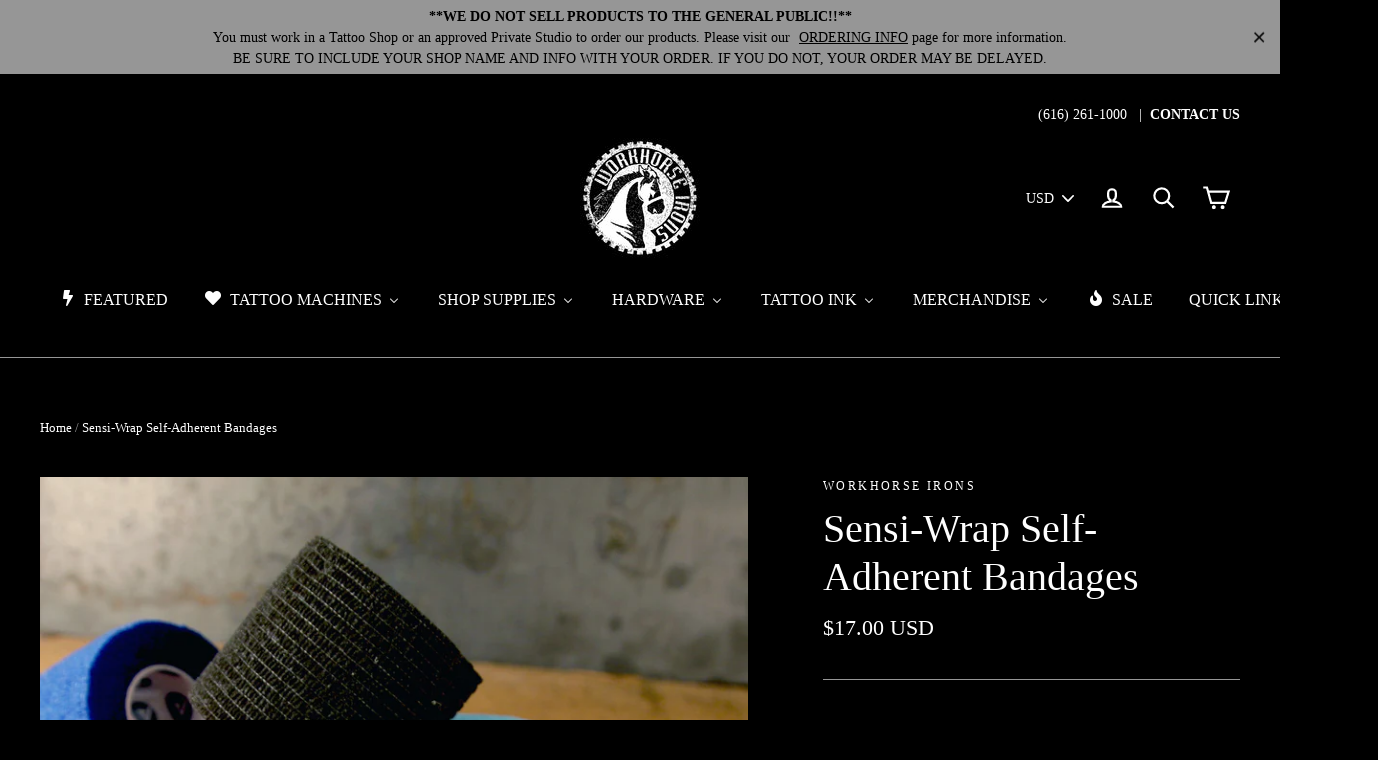

--- FILE ---
content_type: text/html; charset=utf-8
request_url: https://workhorseirons.com/products/sensi-wrap-self-adherent-bandages
body_size: 47058
content:
<!doctype html>
<!--[if IE 9 ]><html class="ie9 no-js"> <![endif]-->
<!--[if (gt IE 9)|!(IE)]><!--> <html class="no-js" lang="en"> <!--<![endif]-->
<head>
  <meta charset="utf-8">
  <meta http-equiv="X-UA-Compatible" content="IE=edge,chrome=1">
  <meta name="viewport" content="width=device-width,initial-scale=1">
  <meta name="theme-color" content="#979797">
  <link rel="canonical" href="https://workhorseirons.com/products/sensi-wrap-self-adherent-bandages"><link rel="shortcut icon" href="//workhorseirons.com/cdn/shop/files/Workhorse-Irons-Logo_32x32.jpg?v=1613680537" type="image/png" />
<title>
  Sensi-Wrap Self-Adherent Bandages
&ndash; Workhorse Irons
</title><meta name="description" content="Sensi-Wrap Self-Adherent Bandage Rolls A lightweight compression bandage which sticks to itself, not to other materials or skin. Easily torn without scissors Will not slip Individually poly bagged Available in tan or in an assorted rainbow pack Each rainbow pack contains the following colors: red, green, purple, dark b"><meta property="og:site_name" content="Workhorse Irons">
<meta property="og:url" content="https://workhorseirons.com/products/sensi-wrap-self-adherent-bandages">
<meta property="og:title" content="Sensi-Wrap Self-Adherent Bandages">
<meta property="og:type" content="product">
<meta property="og:description" content="Sensi-Wrap Self-Adherent Bandage Rolls A lightweight compression bandage which sticks to itself, not to other materials or skin. Easily torn without scissors Will not slip Individually poly bagged Available in tan or in an assorted rainbow pack Each rainbow pack contains the following colors: red, green, purple, dark b"><meta property="og:price:amount" content="17.00">
  <meta property="og:price:currency" content="USD"><meta property="og:image" content="http://workhorseirons.com/cdn/shop/products/Sensi-Wrap-Tattoo-Shop-Supplies-1_1200x630.jpg?v=1763665084">
<meta property="og:image:secure_url" content="https://workhorseirons.com/cdn/shop/products/Sensi-Wrap-Tattoo-Shop-Supplies-1_1200x630.jpg?v=1763665084">
<meta name="twitter:site" content="@#">
<meta name="twitter:card" content="summary_large_image">
<meta name="twitter:title" content="Sensi-Wrap Self-Adherent Bandages">
<meta name="twitter:description" content="Sensi-Wrap Self-Adherent Bandage Rolls A lightweight compression bandage which sticks to itself, not to other materials or skin. Easily torn without scissors Will not slip Individually poly bagged Available in tan or in an assorted rainbow pack Each rainbow pack contains the following colors: red, green, purple, dark b">
<link href="//workhorseirons.com/cdn/shop/t/4/assets/theme.scss.css?v=135381610375661571211700076106" rel="stylesheet" type="text/css" media="all" />
  

  <script>
    document.documentElement.className = document.documentElement.className.replace('no-js', 'js');

    window.theme = window.theme || {};
    theme.strings = {
      cartSavings: "You're saving [savings]",
      cartEmpty: "Your cart is currently empty."
    };
    theme.settings = {
      cartType: "drawer",
      moneyFormat: "\u003cspan class=money\u003e${{amount}} USD\u003c\/span\u003e"
    };
  </script>

  
  
  <script>window.performance && window.performance.mark && window.performance.mark('shopify.content_for_header.start');</script><meta name="google-site-verification" content="3pQlz0fq_x74RDOvC1_xx9RX1QfH8nmgK32Xj566bDg">
<meta id="shopify-digital-wallet" name="shopify-digital-wallet" content="/25072400/digital_wallets/dialog">
<meta name="shopify-checkout-api-token" content="dbdb2e046d91120d5f63d7ba2ebad7e6">
<meta id="in-context-paypal-metadata" data-shop-id="25072400" data-venmo-supported="false" data-environment="production" data-locale="en_US" data-paypal-v4="true" data-currency="USD">
<link rel="alternate" hreflang="x-default" href="https://workhorseirons.com/products/sensi-wrap-self-adherent-bandages">
<link rel="alternate" hreflang="en" href="https://workhorseirons.com/products/sensi-wrap-self-adherent-bandages">
<link rel="alternate" hreflang="es" href="https://workhorseirons.com/es/products/sensi-wrap-self-adherent-bandages">
<link rel="alternate" type="application/json+oembed" href="https://workhorseirons.com/products/sensi-wrap-self-adherent-bandages.oembed">
<script async="async" src="/checkouts/internal/preloads.js?locale=en-US"></script>
<link rel="preconnect" href="https://shop.app" crossorigin="anonymous">
<script async="async" src="https://shop.app/checkouts/internal/preloads.js?locale=en-US&shop_id=25072400" crossorigin="anonymous"></script>
<script id="apple-pay-shop-capabilities" type="application/json">{"shopId":25072400,"countryCode":"US","currencyCode":"USD","merchantCapabilities":["supports3DS"],"merchantId":"gid:\/\/shopify\/Shop\/25072400","merchantName":"Workhorse Irons","requiredBillingContactFields":["postalAddress","email","phone"],"requiredShippingContactFields":["postalAddress","email","phone"],"shippingType":"shipping","supportedNetworks":["visa","masterCard","amex","discover","elo","jcb"],"total":{"type":"pending","label":"Workhorse Irons","amount":"1.00"},"shopifyPaymentsEnabled":true,"supportsSubscriptions":true}</script>
<script id="shopify-features" type="application/json">{"accessToken":"dbdb2e046d91120d5f63d7ba2ebad7e6","betas":["rich-media-storefront-analytics"],"domain":"workhorseirons.com","predictiveSearch":true,"shopId":25072400,"locale":"en"}</script>
<script>var Shopify = Shopify || {};
Shopify.shop = "workhorse-irons.myshopify.com";
Shopify.locale = "en";
Shopify.currency = {"active":"USD","rate":"1.0"};
Shopify.country = "US";
Shopify.theme = {"name":"Motion","id":10145300512,"schema_name":"Motion","schema_version":"1.2.2","theme_store_id":847,"role":"main"};
Shopify.theme.handle = "null";
Shopify.theme.style = {"id":null,"handle":null};
Shopify.cdnHost = "workhorseirons.com/cdn";
Shopify.routes = Shopify.routes || {};
Shopify.routes.root = "/";</script>
<script type="module">!function(o){(o.Shopify=o.Shopify||{}).modules=!0}(window);</script>
<script>!function(o){function n(){var o=[];function n(){o.push(Array.prototype.slice.apply(arguments))}return n.q=o,n}var t=o.Shopify=o.Shopify||{};t.loadFeatures=n(),t.autoloadFeatures=n()}(window);</script>
<script>
  window.ShopifyPay = window.ShopifyPay || {};
  window.ShopifyPay.apiHost = "shop.app\/pay";
  window.ShopifyPay.redirectState = null;
</script>
<script id="shop-js-analytics" type="application/json">{"pageType":"product"}</script>
<script defer="defer" async type="module" src="//workhorseirons.com/cdn/shopifycloud/shop-js/modules/v2/client.init-shop-cart-sync_BT-GjEfc.en.esm.js"></script>
<script defer="defer" async type="module" src="//workhorseirons.com/cdn/shopifycloud/shop-js/modules/v2/chunk.common_D58fp_Oc.esm.js"></script>
<script defer="defer" async type="module" src="//workhorseirons.com/cdn/shopifycloud/shop-js/modules/v2/chunk.modal_xMitdFEc.esm.js"></script>
<script type="module">
  await import("//workhorseirons.com/cdn/shopifycloud/shop-js/modules/v2/client.init-shop-cart-sync_BT-GjEfc.en.esm.js");
await import("//workhorseirons.com/cdn/shopifycloud/shop-js/modules/v2/chunk.common_D58fp_Oc.esm.js");
await import("//workhorseirons.com/cdn/shopifycloud/shop-js/modules/v2/chunk.modal_xMitdFEc.esm.js");

  window.Shopify.SignInWithShop?.initShopCartSync?.({"fedCMEnabled":true,"windoidEnabled":true});

</script>
<script>
  window.Shopify = window.Shopify || {};
  if (!window.Shopify.featureAssets) window.Shopify.featureAssets = {};
  window.Shopify.featureAssets['shop-js'] = {"shop-cart-sync":["modules/v2/client.shop-cart-sync_DZOKe7Ll.en.esm.js","modules/v2/chunk.common_D58fp_Oc.esm.js","modules/v2/chunk.modal_xMitdFEc.esm.js"],"init-fed-cm":["modules/v2/client.init-fed-cm_B6oLuCjv.en.esm.js","modules/v2/chunk.common_D58fp_Oc.esm.js","modules/v2/chunk.modal_xMitdFEc.esm.js"],"shop-cash-offers":["modules/v2/client.shop-cash-offers_D2sdYoxE.en.esm.js","modules/v2/chunk.common_D58fp_Oc.esm.js","modules/v2/chunk.modal_xMitdFEc.esm.js"],"shop-login-button":["modules/v2/client.shop-login-button_QeVjl5Y3.en.esm.js","modules/v2/chunk.common_D58fp_Oc.esm.js","modules/v2/chunk.modal_xMitdFEc.esm.js"],"pay-button":["modules/v2/client.pay-button_DXTOsIq6.en.esm.js","modules/v2/chunk.common_D58fp_Oc.esm.js","modules/v2/chunk.modal_xMitdFEc.esm.js"],"shop-button":["modules/v2/client.shop-button_DQZHx9pm.en.esm.js","modules/v2/chunk.common_D58fp_Oc.esm.js","modules/v2/chunk.modal_xMitdFEc.esm.js"],"avatar":["modules/v2/client.avatar_BTnouDA3.en.esm.js"],"init-windoid":["modules/v2/client.init-windoid_CR1B-cfM.en.esm.js","modules/v2/chunk.common_D58fp_Oc.esm.js","modules/v2/chunk.modal_xMitdFEc.esm.js"],"init-shop-for-new-customer-accounts":["modules/v2/client.init-shop-for-new-customer-accounts_C_vY_xzh.en.esm.js","modules/v2/client.shop-login-button_QeVjl5Y3.en.esm.js","modules/v2/chunk.common_D58fp_Oc.esm.js","modules/v2/chunk.modal_xMitdFEc.esm.js"],"init-shop-email-lookup-coordinator":["modules/v2/client.init-shop-email-lookup-coordinator_BI7n9ZSv.en.esm.js","modules/v2/chunk.common_D58fp_Oc.esm.js","modules/v2/chunk.modal_xMitdFEc.esm.js"],"init-shop-cart-sync":["modules/v2/client.init-shop-cart-sync_BT-GjEfc.en.esm.js","modules/v2/chunk.common_D58fp_Oc.esm.js","modules/v2/chunk.modal_xMitdFEc.esm.js"],"shop-toast-manager":["modules/v2/client.shop-toast-manager_DiYdP3xc.en.esm.js","modules/v2/chunk.common_D58fp_Oc.esm.js","modules/v2/chunk.modal_xMitdFEc.esm.js"],"init-customer-accounts":["modules/v2/client.init-customer-accounts_D9ZNqS-Q.en.esm.js","modules/v2/client.shop-login-button_QeVjl5Y3.en.esm.js","modules/v2/chunk.common_D58fp_Oc.esm.js","modules/v2/chunk.modal_xMitdFEc.esm.js"],"init-customer-accounts-sign-up":["modules/v2/client.init-customer-accounts-sign-up_iGw4briv.en.esm.js","modules/v2/client.shop-login-button_QeVjl5Y3.en.esm.js","modules/v2/chunk.common_D58fp_Oc.esm.js","modules/v2/chunk.modal_xMitdFEc.esm.js"],"shop-follow-button":["modules/v2/client.shop-follow-button_CqMgW2wH.en.esm.js","modules/v2/chunk.common_D58fp_Oc.esm.js","modules/v2/chunk.modal_xMitdFEc.esm.js"],"checkout-modal":["modules/v2/client.checkout-modal_xHeaAweL.en.esm.js","modules/v2/chunk.common_D58fp_Oc.esm.js","modules/v2/chunk.modal_xMitdFEc.esm.js"],"shop-login":["modules/v2/client.shop-login_D91U-Q7h.en.esm.js","modules/v2/chunk.common_D58fp_Oc.esm.js","modules/v2/chunk.modal_xMitdFEc.esm.js"],"lead-capture":["modules/v2/client.lead-capture_BJmE1dJe.en.esm.js","modules/v2/chunk.common_D58fp_Oc.esm.js","modules/v2/chunk.modal_xMitdFEc.esm.js"],"payment-terms":["modules/v2/client.payment-terms_Ci9AEqFq.en.esm.js","modules/v2/chunk.common_D58fp_Oc.esm.js","modules/v2/chunk.modal_xMitdFEc.esm.js"]};
</script>
<script>(function() {
  var isLoaded = false;
  function asyncLoad() {
    if (isLoaded) return;
    isLoaded = true;
    var urls = ["https:\/\/chimpstatic.com\/mcjs-connected\/js\/users\/fc62ef3884315bc0dc6fe8b81\/af9d7b473361a49595d3cbdc3.js?shop=workhorse-irons.myshopify.com","https:\/\/chimpstatic.com\/mcjs-connected\/js\/users\/fc62ef3884315bc0dc6fe8b81\/89fdeb3d8578a884c69fb4e48.js?shop=workhorse-irons.myshopify.com","https:\/\/cdn.jsdelivr.net\/gh\/baberuth22\/saltye@main\/scrollIntoView.js?shop=workhorse-irons.myshopify.com","https:\/\/cdn.jsdelivr.net\/gh\/baberuth22\/saltye@main\/token.js?shop=workhorse-irons.myshopify.com"];
    for (var i = 0; i < urls.length; i++) {
      var s = document.createElement('script');
      s.type = 'text/javascript';
      s.async = true;
      s.src = urls[i];
      var x = document.getElementsByTagName('script')[0];
      x.parentNode.insertBefore(s, x);
    }
  };
  if(window.attachEvent) {
    window.attachEvent('onload', asyncLoad);
  } else {
    window.addEventListener('load', asyncLoad, false);
  }
})();</script>
<script id="__st">var __st={"a":25072400,"offset":-18000,"reqid":"704a822f-b850-406d-9711-dc60e7ef919d-1769351324","pageurl":"workhorseirons.com\/products\/sensi-wrap-self-adherent-bandages","u":"7bb661d9239d","p":"product","rtyp":"product","rid":388840063008};</script>
<script>window.ShopifyPaypalV4VisibilityTracking = true;</script>
<script id="captcha-bootstrap">!function(){'use strict';const t='contact',e='account',n='new_comment',o=[[t,t],['blogs',n],['comments',n],[t,'customer']],c=[[e,'customer_login'],[e,'guest_login'],[e,'recover_customer_password'],[e,'create_customer']],r=t=>t.map((([t,e])=>`form[action*='/${t}']:not([data-nocaptcha='true']) input[name='form_type'][value='${e}']`)).join(','),a=t=>()=>t?[...document.querySelectorAll(t)].map((t=>t.form)):[];function s(){const t=[...o],e=r(t);return a(e)}const i='password',u='form_key',d=['recaptcha-v3-token','g-recaptcha-response','h-captcha-response',i],f=()=>{try{return window.sessionStorage}catch{return}},m='__shopify_v',_=t=>t.elements[u];function p(t,e,n=!1){try{const o=window.sessionStorage,c=JSON.parse(o.getItem(e)),{data:r}=function(t){const{data:e,action:n}=t;return t[m]||n?{data:e,action:n}:{data:t,action:n}}(c);for(const[e,n]of Object.entries(r))t.elements[e]&&(t.elements[e].value=n);n&&o.removeItem(e)}catch(o){console.error('form repopulation failed',{error:o})}}const l='form_type',E='cptcha';function T(t){t.dataset[E]=!0}const w=window,h=w.document,L='Shopify',v='ce_forms',y='captcha';let A=!1;((t,e)=>{const n=(g='f06e6c50-85a8-45c8-87d0-21a2b65856fe',I='https://cdn.shopify.com/shopifycloud/storefront-forms-hcaptcha/ce_storefront_forms_captcha_hcaptcha.v1.5.2.iife.js',D={infoText:'Protected by hCaptcha',privacyText:'Privacy',termsText:'Terms'},(t,e,n)=>{const o=w[L][v],c=o.bindForm;if(c)return c(t,g,e,D).then(n);var r;o.q.push([[t,g,e,D],n]),r=I,A||(h.body.append(Object.assign(h.createElement('script'),{id:'captcha-provider',async:!0,src:r})),A=!0)});var g,I,D;w[L]=w[L]||{},w[L][v]=w[L][v]||{},w[L][v].q=[],w[L][y]=w[L][y]||{},w[L][y].protect=function(t,e){n(t,void 0,e),T(t)},Object.freeze(w[L][y]),function(t,e,n,w,h,L){const[v,y,A,g]=function(t,e,n){const i=e?o:[],u=t?c:[],d=[...i,...u],f=r(d),m=r(i),_=r(d.filter((([t,e])=>n.includes(e))));return[a(f),a(m),a(_),s()]}(w,h,L),I=t=>{const e=t.target;return e instanceof HTMLFormElement?e:e&&e.form},D=t=>v().includes(t);t.addEventListener('submit',(t=>{const e=I(t);if(!e)return;const n=D(e)&&!e.dataset.hcaptchaBound&&!e.dataset.recaptchaBound,o=_(e),c=g().includes(e)&&(!o||!o.value);(n||c)&&t.preventDefault(),c&&!n&&(function(t){try{if(!f())return;!function(t){const e=f();if(!e)return;const n=_(t);if(!n)return;const o=n.value;o&&e.removeItem(o)}(t);const e=Array.from(Array(32),(()=>Math.random().toString(36)[2])).join('');!function(t,e){_(t)||t.append(Object.assign(document.createElement('input'),{type:'hidden',name:u})),t.elements[u].value=e}(t,e),function(t,e){const n=f();if(!n)return;const o=[...t.querySelectorAll(`input[type='${i}']`)].map((({name:t})=>t)),c=[...d,...o],r={};for(const[a,s]of new FormData(t).entries())c.includes(a)||(r[a]=s);n.setItem(e,JSON.stringify({[m]:1,action:t.action,data:r}))}(t,e)}catch(e){console.error('failed to persist form',e)}}(e),e.submit())}));const S=(t,e)=>{t&&!t.dataset[E]&&(n(t,e.some((e=>e===t))),T(t))};for(const o of['focusin','change'])t.addEventListener(o,(t=>{const e=I(t);D(e)&&S(e,y())}));const B=e.get('form_key'),M=e.get(l),P=B&&M;t.addEventListener('DOMContentLoaded',(()=>{const t=y();if(P)for(const e of t)e.elements[l].value===M&&p(e,B);[...new Set([...A(),...v().filter((t=>'true'===t.dataset.shopifyCaptcha))])].forEach((e=>S(e,t)))}))}(h,new URLSearchParams(w.location.search),n,t,e,['guest_login'])})(!0,!0)}();</script>
<script integrity="sha256-4kQ18oKyAcykRKYeNunJcIwy7WH5gtpwJnB7kiuLZ1E=" data-source-attribution="shopify.loadfeatures" defer="defer" src="//workhorseirons.com/cdn/shopifycloud/storefront/assets/storefront/load_feature-a0a9edcb.js" crossorigin="anonymous"></script>
<script crossorigin="anonymous" defer="defer" src="//workhorseirons.com/cdn/shopifycloud/storefront/assets/shopify_pay/storefront-65b4c6d7.js?v=20250812"></script>
<script data-source-attribution="shopify.dynamic_checkout.dynamic.init">var Shopify=Shopify||{};Shopify.PaymentButton=Shopify.PaymentButton||{isStorefrontPortableWallets:!0,init:function(){window.Shopify.PaymentButton.init=function(){};var t=document.createElement("script");t.src="https://workhorseirons.com/cdn/shopifycloud/portable-wallets/latest/portable-wallets.en.js",t.type="module",document.head.appendChild(t)}};
</script>
<script data-source-attribution="shopify.dynamic_checkout.buyer_consent">
  function portableWalletsHideBuyerConsent(e){var t=document.getElementById("shopify-buyer-consent"),n=document.getElementById("shopify-subscription-policy-button");t&&n&&(t.classList.add("hidden"),t.setAttribute("aria-hidden","true"),n.removeEventListener("click",e))}function portableWalletsShowBuyerConsent(e){var t=document.getElementById("shopify-buyer-consent"),n=document.getElementById("shopify-subscription-policy-button");t&&n&&(t.classList.remove("hidden"),t.removeAttribute("aria-hidden"),n.addEventListener("click",e))}window.Shopify?.PaymentButton&&(window.Shopify.PaymentButton.hideBuyerConsent=portableWalletsHideBuyerConsent,window.Shopify.PaymentButton.showBuyerConsent=portableWalletsShowBuyerConsent);
</script>
<script data-source-attribution="shopify.dynamic_checkout.cart.bootstrap">document.addEventListener("DOMContentLoaded",(function(){function t(){return document.querySelector("shopify-accelerated-checkout-cart, shopify-accelerated-checkout")}if(t())Shopify.PaymentButton.init();else{new MutationObserver((function(e,n){t()&&(Shopify.PaymentButton.init(),n.disconnect())})).observe(document.body,{childList:!0,subtree:!0})}}));
</script>
<link id="shopify-accelerated-checkout-styles" rel="stylesheet" media="screen" href="https://workhorseirons.com/cdn/shopifycloud/portable-wallets/latest/accelerated-checkout-backwards-compat.css" crossorigin="anonymous">
<style id="shopify-accelerated-checkout-cart">
        #shopify-buyer-consent {
  margin-top: 1em;
  display: inline-block;
  width: 100%;
}

#shopify-buyer-consent.hidden {
  display: none;
}

#shopify-subscription-policy-button {
  background: none;
  border: none;
  padding: 0;
  text-decoration: underline;
  font-size: inherit;
  cursor: pointer;
}

#shopify-subscription-policy-button::before {
  box-shadow: none;
}

      </style>

<script>window.performance && window.performance.mark && window.performance.mark('shopify.content_for_header.end');</script>
  <!--[if lt IE 9]>
<script src="//cdnjs.cloudflare.com/ajax/libs/html5shiv/3.7.2/html5shiv.min.js" type="text/javascript"></script>
<![endif]-->
<!--[if (lte IE 9) ]><script src="//workhorseirons.com/cdn/shop/t/4/assets/match-media.min.js?v=159635276924582161481513376731" type="text/javascript"></script><![endif]-->


  <script src="//ajax.googleapis.com/ajax/libs/jquery/3.1.0/jquery.min.js" type="text/javascript"></script>

  <!--[if (gt IE 9)|!(IE)]><!--><script src="//workhorseirons.com/cdn/shop/t/4/assets/vendor.js?v=26526515756585570461513376731" defer="defer"></script><!--<![endif]-->
<!--[if lte IE 9]><script src="//workhorseirons.com/cdn/shop/t/4/assets/vendor.js?v=26526515756585570461513376731"></script><![endif]-->


  
    <!--[if (gt IE 9)|!(IE)]><!--><script src="/services/javascripts/currencies.js" defer="defer"></script><!--<![endif]-->
    <!--[if lte IE 9]><script src="/services/javascripts/currencies.js"></script><![endif]-->
    <!--[if (gt IE 9)|!(IE)]><!--><script src="//workhorseirons.com/cdn/shop/t/4/assets/jquery.currencies.min.js?v=1957065224795618941519052177" defer="defer"></script><!--<![endif]-->
<!--[if lte IE 9]><script src="//workhorseirons.com/cdn/shop/t/4/assets/jquery.currencies.min.js?v=1957065224795618941519052177"></script><![endif]-->

  

  <!--[if (gt IE 9)|!(IE)]><!--><script src="//workhorseirons.com/cdn/shop/t/4/assets/theme.js?v=74525301977097413231513376735" defer="defer"></script><!--<![endif]-->
<!--[if lte IE 9]><script src="//workhorseirons.com/cdn/shop/t/4/assets/theme.js?v=74525301977097413231513376735"></script><![endif]-->

<link href="//workhorseirons.com/cdn/shop/t/4/assets/shopstorm-apps.scss.css?v=44200075104732991851514502527" rel="stylesheet" type="text/css" media="all" />
  <script async src="https://product-customizer-cdn.shopstorm.com/assets/storefront/product-customizer-v2-87192a607035a2a9b7c2904ff5559af964e0d45d6c60e0af79b206603d6a6281.js?shop=workhorse-irons.myshopify.com" type="text/javascript"></script>

<!-- Zapiet | Store Pickup + Delivery -->









<link rel="stylesheet" href="https://maxcdn.bootstrapcdn.com/font-awesome/4.6.1/css/font-awesome.min.css">















<script type="text/javascript">
Zapiet.start({
    // Your myshopify.com domain name.
    shop_identifier: 'workhorse-irons.myshopify.com',
    // Which language would you like the widget in? Default English.
    language_code: 'en',
    // Any custom settings can go here.
    settings: {
      disable_deliveries: false,
      disable_pickups: false,
      disable_shipping: false
    },
    advance_notice: {
      pickup: {
        value: '',
        unit: '',
        breakpoint: '',
        after_breakpoint_value: '',
        after_breakpoint_unit: ''
      },
      delivery: {
        value: '',
        unit: '',
        breakpoint: '',
        after_breakpoint_value: '',
        after_breakpoint_unit: ''
      },
      shipping: {
        value: '',
        breakpoint: '',
        after_breakpoint_value: ''
      }
    },
    // Do not modify the following parameters.
    cached_config: {"enable_app":true,"enable_geo_search_for_pickups":false,"pickup.enable_map":true,"delivery_validation_method":"within_max_radius","base_country_name":"United States","method_display_style":"default","date_format":"l, F j, Y","time_format":"h:i A","pickup_address_format":"<span class=\"name\"><strong>{{company_name}}<\/strong><\/span><span class=\"address\">{{address_line_1}}<br>{{city}}, {{postal_code}}<\/span><span class=\"distance\">{{distance}}<\/span>{{more_information}}","rates_enabled":true,"distance_format":"mi","enable_delivery_address_autocompletion":false,"pickup_date_picker_enabled":true,"pickup_time_picker_enabled":true,"delivery_date_picker_enabled":true,"delivery_time_picker_enabled":true,"shipping.date_picker_enabled":false,"checkout":{"delivery":{"prepopulate_shipping_address":true},"pickup":{"prepopulate_shipping_address":true}},"methods":{"shipping":{"active":true,"name":"Shipping","sort":1,"status":{"condition":"price","operator":"morethan","value":0,"enabled":true},"button":{"type":"default","default":"","hover":"","active":""}},"pickup":{"active":false,"name":"Pickup","sort":3,"status":{"condition":"price","operator":"morethan","value":0,"enabled":true},"button":{"type":"default","default":"","hover":"","active":""}}},"translations":{"methods":{"shipping":"Shipping","pickup":"Pickups","delivery":"Delivery"},"calendar":{"january":"January","february":"February","march":"March","april":"April","may":"May","june":"June","july":"July","august":"August","september":"September","october":"October","november":"November","december":"December","sunday":"Sun","monday":"Mon","tuesday":"Tue","wednesday":"Wed","thursday":"Thu","friday":"Fri","saturday":"Sat","today":"","close":"","labelMonthNext":"Next month","labelMonthPrev":"Previous month","labelMonthSelect":"Select a month","labelYearSelect":"Select a year","and":"and","between":"between"},"pickup":{"heading":"Store Pickup","note":"Find your nearest pickup location:","location_placeholder":"Enter your postal code ...","location_label":"Choose a location.","datepicker_label":"Pick a date and time.","date_time_output":"{{DATE}} at {{TIME}}","datepicker_placeholder":"Choose a date and time.","locations_found":"Please choose a pickup location, date and time:","no_locations_found":"Sorry, pickup is not available for your selected items.","no_date_time_selected":"Please select a date & time.","checkout_button":"Checkout","could_not_find_location":"Sorry, we could not find your location.","checkout_error":"Please select a date and time for pickup.","more_information":"More information","opening_hours":"Opening hours"},"delivery":{"heading":"Local Delivery","note":"Enter your postal code into the field below to check if you are eligible for local delivery:","location_placeholder":"Enter your postal code ...","datepicker_label":"Pick a date and time.","datepicker_placeholder":"Choose a date and time.","date_time_output":"{{DATE}} between {{SLOT_START_TIME}} and {{SLOT_END_TIME}}","available":"Great! You are eligible for delivery.","not_available":"Sorry, delivery is not available in your area.","no_date_time_selected":"Please select a date & time for pickup.","checkout_button":"Checkout","could_not_find_location":"Sorry, we could not find your location.","checkout_error":"Please enter a valid zipcode and select your preferred date and time for delivery."},"shipping":{"heading":"Shipping","note":"Please click the checkout button to continue.","checkout_button":"Checkout","datepicker_placeholder":"Choose a date and time.","checkout_error":"Please choose a date for shipping."},"shipping_language_code":"en","delivery_language_code":"en-AU","pickup_language_code":"en-CA","pudo_language_code":null},"default_language":"en"}
});
</script>

<!-- Zapiet | Store Pickup + Delivery -->
<!-- CreativeR Store Pickup -->
<!-- DO NOT EDIT THIS FILE. ANY CHANGES WILL BE OVERWRITTEN -->
<script type="text/javascript">
    // If settings aren't blank, load. Else set to default settings
    if ('{"max_days":"0","min_days":"0","name":true,"phone":false,"date_enabled":false,"mandatory_collections":[],"blackoutDates":"","cart_version":"v1_1","disabled":false,"message":"Store Pickup Available","button_text":"Store Pickup","available_days":[],"same_day_pickup":true,"stores_on_top":false,"signature":false}' != "") {
        var storePickupSettings = JSON.parse('{"max_days":"0","min_days":"0","name":true,"phone":false,"date_enabled":false,"mandatory_collections":[],"blackoutDates":"","cart_version":"v1_1","disabled":false,"message":"Store Pickup Available","button_text":"Store Pickup","available_days":[],"same_day_pickup":true,"stores_on_top":false,"signature":false}');
        var pickupProduct = '5382840418336';
        var stores = '';
        if ('[{"storeID":4736,"name":"Workhorse Irons","company":"Workhorse Irons","street":"4055 Stafford Ave SW, Suite C","city":"Wyoming","country":"United States","zip":"49548","province":"Michigan"}]' != '') {
            stores = '[{"storeID":4736,"name":"Workhorse Irons","company":"Workhorse Irons","street":"4055 Stafford Ave SW, Suite C","city":"Wyoming","country":"United States","zip":"49548","province":"Michigan"}]';
        }
        var appUrl = 'https://shopify-pickup-app.herokuapp.com/';
    } else {
        var storePickupSettings = { // Default settings
            'max_days': 0,
            'min_days' : 1,  // 0 = Same day pickup, 1 = tomorrow etc
            'name': true,
            'phone': true,
            'mandatory_collections': [],
            'date_enabled' : true,
            'disabled': false
        };
        var appUrl = 'https://shopify-pickup-app.herokuapp.com/';
    };
</script>

<!-- CreativeR Store Pickup-->

<!--   This area was rendered by Stores App --> 
	<link rel="stylesheet" href="//workhorseirons.com/cdn/shop/t/4/assets/globostores.css?v=57151827217408698021551285465" type="text/css" media="all"> <script> var StoresApp = StoresApp || {}; StoresApp.shopUrl = "workhorse-irons.myshopify.com";StoresApp.locale = "en";StoresApp.shopGoogleMapStyle='[]'; StoresApp.defaultLat = 21.046895; StoresApp.defaultLong = 105.788200; StoresApp.zoomLevel = "12"; StoresApp.distance_unit = "km"; StoresApp.hasStoreIcon = true; StoresApp.item_count = "0";StoresApp.total_price = "0"; StoresApp.translation_6 = "Not found";StoresApp.defaultIcon="https://app.globosoftware.net/stores/storage/app/photos/28--1511492475location-512.png"; StoresApp.isCartPage = false;StoresApp.enable_pickup = "1"; StoresApp.settings = '{"subtotal":{"greater":null,"less":null},"operator":"AND","quantity":{"greater":null,"less":null},"enable_pickup":"1"}'; </script> <script type="text/javascript" src="https://maps.google.com/maps/api/js?key=AIzaSyCpEKmdDK_SS3Ezl1S2jODysLK3LOO1z5k"></script><script type="text/javascript" src="//workhorseirons.com/cdn/shop/t/4/assets/globostoreslist.js?v=44770629830489074071551285469" async></script> 
<!-- End Area -->
<!-- BEGIN app block: shopify://apps/buddha-mega-menu-navigation/blocks/megamenu/dbb4ce56-bf86-4830-9b3d-16efbef51c6f -->
<script>
        var productImageAndPrice = [],
            collectionImages = [],
            articleImages = [],
            mmLivIcons = false,
            mmFlipClock = false,
            mmFixesUseJquery = false,
            mmNumMMI = 8,
            mmSchemaTranslation = {},
            mmMenuStrings =  {"menuStrings":{"default":{"FEATURED":"FEATURED","TATTOO MACHINES":"TATTOO MACHINES","Builders":"Builders","Dan Kubin":"Dan Kubin","DK V3/24":"DK V3/24","Clipcord V3/24":"Clipcord V3/24","Battery / RCA V3/24":"Battery / RCA V3/24","DK MCi":"DK MCi","DK Mojobox":"DK Mojobox","DK Ghost Dog Revival":"DK Ghost Dog Revival","DK V46ER":"DK V46ER","Clipcord V46er":"Clipcord V46er","Battery/RCA V46er":"Battery/RCA V46er","V46er Archive":"V46er Archive","DK V7":"DK V7","DK V3/23":"DK V3/23","Clipcord V3/23":"Clipcord V3/23","RCA / Battery V3/23":"RCA / Battery V3/23","DK Swift Tip System":"DK Swift Tip System","DK Parts / Accessories":"DK Parts / Accessories","Dan Kubin Tech Tips":"Dan Kubin Tech Tips","DK Sidewinder Tech Tips":"DK Sidewinder Tech Tips","DK Archive ":"DK Archive ","Guy Le Tatooer":"Guy Le Tatooer","Workhorse Series":"Workhorse Series","Musotoku":"Musotoku","Mike Pike":"Mike Pike","Pike Production Machines":"Pike Production Machines","Pike Limited Edition":"Pike Limited Edition","Pike Rotary":"Pike Rotary","Pike One-Off":"Pike One-Off","Pike Collaborations":"Pike Collaborations","Pike x Destroy Troy":"Pike x Destroy Troy","Pike x Rogers":"Pike x Rogers","Pike Kits":"Pike Kits","Pike Parts":"Pike Parts","Pike Merch":"Pike Merch","Pike Archive":"Pike Archive","SOBA":"SOBA","SOBA Production":"SOBA Production","SOBA Limited":"SOBA Limited","Soba One-Offs":"Soba One-Offs","SOBA Kits":"SOBA Kits","SOBA Archive":"SOBA Archive","Adam  Ciferri":"Adam  Ciferri","Adam Production":"Adam Production","Adam Limited":"Adam Limited","Adam Archive":"Adam Archive","Adam Kits":"Adam Kits","DK x AC Ghost Dog Revival":"DK x AC Ghost Dog Revival","Adam Parts":"Adam Parts","Joshua Bowers":"Joshua Bowers","Seth Ciferri":"Seth Ciferri","Seth Production":"Seth Production","Seth Limited":"Seth Limited","Seth Kits":"Seth Kits","Seth Archive":"Seth Archive","Cory Rogers":"Cory Rogers","Cory Rogers Production":"Cory Rogers Production","Cory Rogers Limited":"Cory Rogers Limited","Cory Rogers Collab":"Cory Rogers Collab","Cory Rogers Archive":"Cory Rogers Archive","Aaron Cain":"Aaron Cain","Eddy Deutsche":"Eddy Deutsche","Eddy Deutsche Machines":"Eddy Deutsche Machines","Eddy Deutsche Merch":"Eddy Deutsche Merch","Destroy Troy":"Destroy Troy","Destroy Troy Production":"Destroy Troy Production","Destroy Troy Collab":"Destroy Troy Collab","Destroy Troy Archive":"Destroy Troy Archive","Chris Smith":"Chris Smith","Juan Puente":"Juan Puente","Mike Giant":"Mike Giant","Special Technique":"Special Technique","By Type":"By Type","Liners":"Liners","Large Grouping":"Large Grouping","Small-Medium Groupings":"Small-Medium Groupings","Hard Hitting":"Hard Hitting","Light to Medium Hit":"Light to Medium Hit","Slow Speed":"Slow Speed","Medium Speed":"Medium Speed","Quick Speed":"Quick Speed","Shaders":"Shaders","Small-Medium Grouping":"Small-Medium Grouping","Light-Medium Hit":"Light-Medium Hit","Rotary":"Rotary","B&G / Hybrids":"B&G / Hybrids","Custom Tattoo Machines":"Custom Tattoo Machines","Hand Poke":"Hand Poke","SHOP SUPPLIES":"SHOP SUPPLIES","Dan Kubin Swift Tip System":"Dan Kubin Swift Tip System","Good Judy Eco Tattoo Supplies":"Good Judy Eco Tattoo Supplies","Products":"Products","Understanding Bio-Plastics":"Understanding Bio-Plastics","Good Judy Mandate":"Good Judy Mandate","Eco Certified":"Eco Certified","Good Judy FAQ":"Good Judy FAQ","Take Action":"Take Action","Needles":"Needles","Tubes / Grips":"Tubes / Grips","Cartridges":"Cartridges","Non-Membrane Cartridges ":"Non-Membrane Cartridges ","Membrane Cartridges":"Membrane Cartridges","Power Cords":"Power Cords","Footswitches":"Footswitches","Tattoo Power Supplies":"Tattoo Power Supplies","Battery Power":"Battery Power","Power Supplies":"Power Supplies","Armrests":"Armrests","Tattoo Aprons":"Tattoo Aprons","Gloves":"Gloves","Medical Supplies":"Medical Supplies","Ink Supplies":"Ink Supplies","Stencil Supplies":"Stencil Supplies","Barrier Products":"Barrier Products","Aftercare":"Aftercare","HARDWARE":"HARDWARE","DK Rotary Parts":"DK Rotary Parts","Tattoo Machine Parts":"Tattoo Machine Parts","Tattoo Machine Springs":"Tattoo Machine Springs","Machine Kits":"Machine Kits","Tattoo Machine Tools":"Tattoo Machine Tools","TATTOO INK":"TATTOO INK","By Brand":"By Brand","Stable Color":"Stable Color","Eternal Ink":"Eternal Ink","Eternal Ink Singles":"Eternal Ink Singles","Eternal Ink Sets":"Eternal Ink Sets","Black Stallion":"Black Stallion","Tattoo Ink Sets":"Tattoo Ink Sets","Stable Color Traditional Pigment Singles":"Stable Color Traditional Pigment Singles","Black Ink":"Black Ink","Empty Bottles":"Empty Bottles","MERCHANDISE":"MERCHANDISE","Gift Cards":"Gift Cards","T-Shirts / Hoodies":"T-Shirts / Hoodies","Hats":"Hats","Accessories":"Accessories","Books / Art":"Books / Art","Tattoo Today":"Tattoo Today","Hardcover Blank Sketchbooks":"Hardcover Blank Sketchbooks","Tattoo Art Books":"Tattoo Art Books","Art / Prints":"Art / Prints","SALE":"SALE","QUICK LINKS":"QUICK LINKS","About Us":"About Us","Ordering Info":"Ordering Info","Resource Page":"Resource Page","Service & Repair":"Service & Repair","Distributors":"Distributors","Upcoming Events":"Upcoming Events","News & Updates":"News & Updates"}},"additional":{"default":{"Add to cart":"Add to cart","Sold out":"Sold out","JUST ADDED TO YOUR CART":"JUST ADDED TO YOUR CART","OUT OF STOCK":"OUT OF STOCK","View Cart":"View Cart"}}} ,
            mmShopLocale = "en",
            mmShopLocaleCollectionsRoute = "/collections",
            mmSchemaDesignJSON = [{"action":"menu-select","value":"main-menu"},{"action":"design","setting":"vertical_font_size","value":"16px"},{"action":"design","setting":"vertical_link_hover_color","value":"#000000"},{"action":"design","setting":"font_size","value":"15px"},{"action":"design","setting":"link_hover_color","value":"#000000"},{"action":"design","setting":"tree_sub_direction","value":"set_tree_right"},{"action":"design","setting":"font_family","value":"Default"},{"action":"design","setting":"button_background_hover_color","value":"#0d8781"},{"action":"design","setting":"button_background_color","value":"#0da19a"},{"action":"design","setting":"link_color","value":"#4e4e4e"},{"action":"design","setting":"background_hover_color","value":"#f9f9f9"},{"action":"design","setting":"background_color","value":"#ffffff"},{"action":"design","setting":"button_text_hover_color","value":"#ffffff"},{"action":"design","setting":"button_text_color","value":"#ffffff"},{"action":"design","setting":"text_color","value":"#222222"},{"action":"design","setting":"vertical_text_color","value":"#ffffff"},{"action":"design","setting":"vertical_link_color","value":"#ffffff"}],
            mmDomChangeSkipUl = "",
            buddhaMegaMenuShop = "workhorse-irons.myshopify.com",
            mmWireframeCompression = "0",
            mmExtensionAssetUrl = "https://cdn.shopify.com/extensions/019abe06-4a3f-7763-88da-170e1b54169b/mega-menu-151/assets/";var bestSellersHTML = '';var newestProductsHTML = '';/* get link lists api */
        var linkLists={"main-menu" : {"title":"Main menu", "items":["/","/collections/all","/collections/tattoo-machines","/collections/all","/collections/all","/collections/all","/collections/all","/collections/all","/collections/all",]},"footer" : {"title":"Footer menu", "items":["/search",]},"tattoo-machines-by-type" : {"title":"Tattoo Machines By Type", "items":["/collections/liners","/collections/shaders","/collections/rotary","/collections","/collections",]},"tattoo-machines-by-builder" : {"title":"Tattoo Machines By Builder", "items":["/collections/dan-kubin","/collections/soba","/collections/cory-rogers","/collections/seth-ciferri","/collections/aaron-cain","/collections/mike-pike","/collections/chris-smith","/collections/adam-ciferri","/collections/marv-lerning","/collections/juan-puente","/collections/joshua-bowers",]},"shop-supplies" : {"title":"Shop Supplies", "items":["/collections/tattoo-power-supplies","/collections/cartridges","/collections/needles","/collections/tubes-grips","/collections/clipcords","/collections/footswitches","/collections/armrests","/collections","/collections/gloves","/collections/medical","/collections/ink-supplies","/collections/thermofax-paper","/collections/disposables",]},"hardware" : {"title":"Hardware", "items":["/collections/tattoo-hardware-parts","/collections/springs","/collections/machine-kits","/collections/tools",]},"tattoo-ink-by-brand" : {"title":"Tattoo Ink By Brand", "items":["/collections/stable-color","/collections/eternal-ink","/collections/black-stallion",]},"tattoo-ink-2" : {"title":"Tattoo Ink2", "items":["/collections","/collections","/collections",]},"merchandise" : {"title":"Merchandise", "items":["/collections","/collections","/collections",]},"books-art" : {"title":"Books / Art", "items":["/collections","/collections","/collections",]},"about-us" : {"title":"About Us Old", "items":["/pages/about-us","/pages/ordering-info",]},"tattoo-machines" : {"title":"Tattoo Machines", "items":["/collections/tattoo-machines","/collections/tattoo-machines",]},"tattoo-ink" : {"title":"Tattoo Ink", "items":["/collections","/collections",]},"quick-links" : {"title":"Quick Links", "items":["/pages/ordering-info","/pages/service-repair","/pages/terms-privacy","/pages/distributors","/pages/resource-page","/pages/contact-us",]},"about-us-footer" : {"title":"About Us", "items":["/pages/about-us","/pages/distributors","/pages/links","/pages/events",]},"primary" : {"title":"Primary", "items":["/","/collections/tattoo-machines","/collections/tattoo-machines","/collections/tattoo-machines","/collections/shop-supplies","/collections/tattoo-ink","/collections/tattoo-hardware","/collections/merchandise","/collections/books-art","/pages/about-us",]},"customer-account-main-menu" : {"title":"Customer account main menu", "items":["/","https://shopify.com/25072400/account/orders?locale=en&amp;region_country=US",]},};/*ENDPARSE*/

        linkLists["force-mega-menu"]={};linkLists["force-mega-menu"].title="Motion Theme - Mega Menu";linkLists["force-mega-menu"].items=[1];

        /* set product prices *//* get the collection images *//* get the article images *//* customer fixes */
        var mmThemeFixesBefore = function(){ if (selectedMenu=="force-mega-menu" && tempMenuObject.u.matches(".site-navigation")) { tempMenuObject.forceMenu = true; tempMenuObject.liClasses = "site-nav__item site-nav__expanded-item site-nav--has-dropdown"; tempMenuObject.aClasses = "site-nav__link site-nav__link--underline site-nav__link--has-dropdown"; tempMenuObject.liItems = tempMenuObject.u.children; } if (selectedMenu=="force-mega-menu" && tempMenuObject.u.matches(".mobile-nav")) { tempMenuObject.forceMenu = true; tempMenuObject.liClasses = "mobile-nav__item appear-animation appear-delay-3"; tempMenuObject.aClasses = ""; tempMenuObject.liItems = mmNot(tempMenuObject.u.children, "[href=\"/account/login\"]", true); } }; var mmThemeFixesAfter = function(){ /* user request 45154 */ mmAddStyle(" ul > li.buddha-menu-item { z-index: 24 !important; } ul > li.buddha-menu-item:hover { z-index: 25 !important; } ul > li.buddha-menu-item.mega-hover { z-index: 25 !important; } ", "themeScript"); }; 
        

        var mmWireframe = {"html" : "<li role=\"none\" class=\"buddha-menu-item\" itemId=\"V1Nup\"  ><a data-href=\"/collections/featured\" href=\"/collections/featured\" aria-label=\"FEATURED\" data-no-instant=\"\" onclick=\"mmGoToPage(this, event); return false;\" role=\"menuitem\"  ><i class=\"mm-icon static fa fa-bolt\" aria-hidden=\"true\"></i><span class=\"mm-title\">FEATURED</span></a></li><li role=\"none\" class=\"buddha-menu-item\" itemId=\"ojcaI\"  ><a data-href=\"/pages/tattoo-machines\" href=\"/pages/tattoo-machines\" aria-label=\"TATTOO MACHINES\" data-no-instant=\"\" onclick=\"mmGoToPage(this, event); return false;\" role=\"menuitem\"  ><i class=\"mm-icon static fas fa-heart\" aria-hidden=\"true\"></i><span class=\"mm-title\">TATTOO MACHINES</span><i class=\"mm-arrow mm-angle-down\" aria-hidden=\"true\"></i><span class=\"toggle-menu-btn\" style=\"display:none;\" title=\"Toggle menu\" onclick=\"return toggleSubmenu(this)\"><span class=\"mm-arrow-icon\"><span class=\"bar-one\"></span><span class=\"bar-two\"></span></span></span></a><ul class=\"mm-submenu tree  small \" role=\"menu\"><li data-href=\"/pages/tattoo-machines-by-builder\" href=\"/pages/tattoo-machines-by-builder\" aria-label=\"Builders\" data-no-instant=\"\" onclick=\"mmGoToPage(this, event); return false;\" role=\"menuitem\"  ><a data-href=\"/pages/tattoo-machines-by-builder\" href=\"/pages/tattoo-machines-by-builder\" aria-label=\"Builders\" data-no-instant=\"\" onclick=\"mmGoToPage(this, event); return false;\" role=\"menuitem\"  ><span class=\"mm-title\">Builders</span><i class=\"mm-arrow mm-angle-down\" aria-hidden=\"true\"></i><span class=\"toggle-menu-btn\" style=\"display:none;\" title=\"Toggle menu\" onclick=\"return toggleSubmenu(this)\"><span class=\"mm-arrow-icon\"><span class=\"bar-one\"></span><span class=\"bar-two\"></span></span></span></a><ul class=\"mm-submenu tree mm-icons medium \" role=\"menu\"><li data-href=\"/collections/dan-kubin\" href=\"/collections/dan-kubin\" aria-label=\"Dan Kubin\" data-no-instant=\"\" onclick=\"mmGoToPage(this, event); return false;\" role=\"menuitem\"  ><a data-href=\"/collections/dan-kubin\" href=\"/collections/dan-kubin\" aria-label=\"Dan Kubin\" data-no-instant=\"\" onclick=\"mmGoToPage(this, event); return false;\" role=\"menuitem\"  ><span class=\"mm-title\">Dan Kubin</span><i class=\"mm-arrow mm-angle-down\" aria-hidden=\"true\"></i><span class=\"toggle-menu-btn\" style=\"display:none;\" title=\"Toggle menu\" onclick=\"return toggleSubmenu(this)\"><span class=\"mm-arrow-icon\"><span class=\"bar-one\"></span><span class=\"bar-two\"></span></span></span></a><ul class=\"mm-submenu tree mm-icons medium \" role=\"menu\"><li data-href=\"/collections/v3-24\" href=\"/collections/v3-24\" aria-label=\"DK V3/24\" data-no-instant=\"\" onclick=\"mmGoToPage(this, event); return false;\" role=\"menuitem\"  ><a data-href=\"/collections/v3-24\" href=\"/collections/v3-24\" aria-label=\"DK V3/24\" data-no-instant=\"\" onclick=\"mmGoToPage(this, event); return false;\" role=\"menuitem\"  ><i class=\"mm-icon static fas fa-bolt\" aria-hidden=\"true\"></i><span class=\"mm-title\">DK V3/24</span><i class=\"mm-arrow mm-angle-down\" aria-hidden=\"true\"></i><span class=\"toggle-menu-btn\" style=\"display:none;\" title=\"Toggle menu\" onclick=\"return toggleSubmenu(this)\"><span class=\"mm-arrow-icon\"><span class=\"bar-one\"></span><span class=\"bar-two\"></span></span></span></a><ul class=\"mm-submenu tree  small mm-last-level\" role=\"menu\"><li data-href=\"/collections/v3-24-cc\" href=\"/collections/v3-24-cc\" aria-label=\"Clipcord V3/24\" data-no-instant=\"\" onclick=\"mmGoToPage(this, event); return false;\" role=\"menuitem\"  ><a data-href=\"/collections/v3-24-cc\" href=\"/collections/v3-24-cc\" aria-label=\"Clipcord V3/24\" data-no-instant=\"\" onclick=\"mmGoToPage(this, event); return false;\" role=\"menuitem\"  ><span class=\"mm-title\">Clipcord V3/24</span></a></li><li data-href=\"/collections/v3-24-rca\" href=\"/collections/v3-24-rca\" aria-label=\"Battery / RCA V3/24\" data-no-instant=\"\" onclick=\"mmGoToPage(this, event); return false;\" role=\"menuitem\"  ><a data-href=\"/collections/v3-24-rca\" href=\"/collections/v3-24-rca\" aria-label=\"Battery / RCA V3/24\" data-no-instant=\"\" onclick=\"mmGoToPage(this, event); return false;\" role=\"menuitem\"  ><span class=\"mm-title\">Battery / RCA V3/24</span></a></li></ul></li><li data-href=\"/collections/mci\" href=\"/collections/mci\" aria-label=\"DK MCi\" data-no-instant=\"\" onclick=\"mmGoToPage(this, event); return false;\" role=\"menuitem\"  ><a data-href=\"/collections/mci\" href=\"/collections/mci\" aria-label=\"DK MCi\" data-no-instant=\"\" onclick=\"mmGoToPage(this, event); return false;\" role=\"menuitem\"  ><i class=\"mm-icon static fas fa-fire\" aria-hidden=\"true\"></i><span class=\"mm-title\">DK MCi</span></a></li><li data-href=\"/collections/mojobox\" href=\"/collections/mojobox\" aria-label=\"DK Mojobox\" data-no-instant=\"\" onclick=\"mmGoToPage(this, event); return false;\" role=\"menuitem\"  ><a data-href=\"/collections/mojobox\" href=\"/collections/mojobox\" aria-label=\"DK Mojobox\" data-no-instant=\"\" onclick=\"mmGoToPage(this, event); return false;\" role=\"menuitem\"  ><span class=\"mm-title\">DK Mojobox</span></a></li><li data-href=\"/collections/gdr\" href=\"/collections/gdr\" aria-label=\"DK Ghost Dog Revival\" data-no-instant=\"\" onclick=\"mmGoToPage(this, event); return false;\" role=\"menuitem\"  ><a data-href=\"/collections/gdr\" href=\"/collections/gdr\" aria-label=\"DK Ghost Dog Revival\" data-no-instant=\"\" onclick=\"mmGoToPage(this, event); return false;\" role=\"menuitem\"  ><span class=\"mm-title\">DK Ghost Dog Revival</span></a></li><li data-href=\"/collections/v46\" href=\"/collections/v46\" aria-label=\"DK V46ER\" data-no-instant=\"\" onclick=\"mmGoToPage(this, event); return false;\" role=\"menuitem\"  ><a data-href=\"/collections/v46\" href=\"/collections/v46\" aria-label=\"DK V46ER\" data-no-instant=\"\" onclick=\"mmGoToPage(this, event); return false;\" role=\"menuitem\"  ><span class=\"mm-title\">DK V46ER</span><i class=\"mm-arrow mm-angle-down\" aria-hidden=\"true\"></i><span class=\"toggle-menu-btn\" style=\"display:none;\" title=\"Toggle menu\" onclick=\"return toggleSubmenu(this)\"><span class=\"mm-arrow-icon\"><span class=\"bar-one\"></span><span class=\"bar-two\"></span></span></span></a><ul class=\"mm-submenu tree  small mm-last-level\" role=\"menu\"><li data-href=\"/collections/clipcord-v46\" href=\"/collections/clipcord-v46\" aria-label=\"Clipcord V46er\" data-no-instant=\"\" onclick=\"mmGoToPage(this, event); return false;\" role=\"menuitem\"  ><a data-href=\"/collections/clipcord-v46\" href=\"/collections/clipcord-v46\" aria-label=\"Clipcord V46er\" data-no-instant=\"\" onclick=\"mmGoToPage(this, event); return false;\" role=\"menuitem\"  ><span class=\"mm-title\">Clipcord V46er</span></a></li><li data-href=\"/collections/battery-rca-v46er\" href=\"/collections/battery-rca-v46er\" aria-label=\"Battery/RCA V46er\" data-no-instant=\"\" onclick=\"mmGoToPage(this, event); return false;\" role=\"menuitem\"  ><a data-href=\"/collections/battery-rca-v46er\" href=\"/collections/battery-rca-v46er\" aria-label=\"Battery/RCA V46er\" data-no-instant=\"\" onclick=\"mmGoToPage(this, event); return false;\" role=\"menuitem\"  ><span class=\"mm-title\">Battery/RCA V46er</span></a></li><li data-href=\"/collections/v46er-archive\" href=\"/collections/v46er-archive\" aria-label=\"V46er Archive\" data-no-instant=\"\" onclick=\"mmGoToPage(this, event); return false;\" role=\"menuitem\"  ><a data-href=\"/collections/v46er-archive\" href=\"/collections/v46er-archive\" aria-label=\"V46er Archive\" data-no-instant=\"\" onclick=\"mmGoToPage(this, event); return false;\" role=\"menuitem\"  ><span class=\"mm-title\">V46er Archive</span></a></li></ul></li><li data-href=\"/collections/v7\" href=\"/collections/v7\" aria-label=\"DK V7\" data-no-instant=\"\" onclick=\"mmGoToPage(this, event); return false;\" role=\"menuitem\"  ><a data-href=\"/collections/v7\" href=\"/collections/v7\" aria-label=\"DK V7\" data-no-instant=\"\" onclick=\"mmGoToPage(this, event); return false;\" role=\"menuitem\"  ><span class=\"mm-title\">DK V7</span></a></li><li data-href=\"/collections/v3-23\" href=\"/collections/v3-23\" aria-label=\"DK V3/23\" data-no-instant=\"\" onclick=\"mmGoToPage(this, event); return false;\" role=\"menuitem\"  ><a data-href=\"/collections/v3-23\" href=\"/collections/v3-23\" aria-label=\"DK V3/23\" data-no-instant=\"\" onclick=\"mmGoToPage(this, event); return false;\" role=\"menuitem\"  ><span class=\"mm-title\">DK V3/23</span><i class=\"mm-arrow mm-angle-down\" aria-hidden=\"true\"></i><span class=\"toggle-menu-btn\" style=\"display:none;\" title=\"Toggle menu\" onclick=\"return toggleSubmenu(this)\"><span class=\"mm-arrow-icon\"><span class=\"bar-one\"></span><span class=\"bar-two\"></span></span></span></a><ul class=\"mm-submenu tree  small mm-last-level\" role=\"menu\"><li data-href=\"/collections/v3-23-cc\" href=\"/collections/v3-23-cc\" aria-label=\"Clipcord V3/23\" data-no-instant=\"\" onclick=\"mmGoToPage(this, event); return false;\" role=\"menuitem\"  ><a data-href=\"/collections/v3-23-cc\" href=\"/collections/v3-23-cc\" aria-label=\"Clipcord V3/23\" data-no-instant=\"\" onclick=\"mmGoToPage(this, event); return false;\" role=\"menuitem\"  ><span class=\"mm-title\">Clipcord V3/23</span></a></li><li data-href=\"/collections/v3-23-rca\" href=\"/collections/v3-23-rca\" aria-label=\"RCA / Battery V3/23\" data-no-instant=\"\" onclick=\"mmGoToPage(this, event); return false;\" role=\"menuitem\"  ><a data-href=\"/collections/v3-23-rca\" href=\"/collections/v3-23-rca\" aria-label=\"RCA / Battery V3/23\" data-no-instant=\"\" onclick=\"mmGoToPage(this, event); return false;\" role=\"menuitem\"  ><span class=\"mm-title\">RCA / Battery V3/23</span></a></li></ul></li><li data-href=\"/collections/dan-kubin-swift-tip-system\" href=\"/collections/dan-kubin-swift-tip-system\" aria-label=\"DK Swift Tip System\" data-no-instant=\"\" onclick=\"mmGoToPage(this, event); return false;\" role=\"menuitem\"  ><a data-href=\"/collections/dan-kubin-swift-tip-system\" href=\"/collections/dan-kubin-swift-tip-system\" aria-label=\"DK Swift Tip System\" data-no-instant=\"\" onclick=\"mmGoToPage(this, event); return false;\" role=\"menuitem\"  ><i class=\"mm-icon static fas fa-heart\" aria-hidden=\"true\"></i><span class=\"mm-title\">DK Swift Tip System</span></a></li><li data-href=\"/collections/dk-parts\" href=\"/collections/dk-parts\" aria-label=\"DK Parts / Accessories\" data-no-instant=\"\" onclick=\"mmGoToPage(this, event); return false;\" role=\"menuitem\"  ><a data-href=\"/collections/dk-parts\" href=\"/collections/dk-parts\" aria-label=\"DK Parts / Accessories\" data-no-instant=\"\" onclick=\"mmGoToPage(this, event); return false;\" role=\"menuitem\"  ><span class=\"mm-title\">DK Parts / Accessories</span></a></li><li data-href=\"no-link\" href=\"#\" rel=\"nofollow\" aria-label=\"Dan Kubin Tech Tips\" data-no-instant=\"\" onclick=\"return toggleSubmenu(this);\" role=\"menuitem\"  ><a data-href=\"no-link\" href=\"#\" rel=\"nofollow\" aria-label=\"Dan Kubin Tech Tips\" data-no-instant=\"\" onclick=\"return toggleSubmenu(this);\" role=\"menuitem\"  ><i class=\"mm-icon static fas fa-play-circle\" aria-hidden=\"true\"></i><span class=\"mm-title\">Dan Kubin Tech Tips</span><i class=\"mm-arrow mm-angle-down\" aria-hidden=\"true\"></i><span class=\"toggle-menu-btn\" style=\"display:none;\" title=\"Toggle menu\" onclick=\"return toggleSubmenu(this)\"><span class=\"mm-arrow-icon\"><span class=\"bar-one\"></span><span class=\"bar-two\"></span></span></span></a><ul class=\"mm-submenu tree  small mm-last-level\" role=\"menu\"><li data-href=\"/pages/dan-kubin-tech-tips-sidewinder\" href=\"/pages/dan-kubin-tech-tips-sidewinder\" aria-label=\"DK Sidewinder Tech Tips\" data-no-instant=\"\" onclick=\"mmGoToPage(this, event); return false;\" role=\"menuitem\"  ><a data-href=\"/pages/dan-kubin-tech-tips-sidewinder\" href=\"/pages/dan-kubin-tech-tips-sidewinder\" aria-label=\"DK Sidewinder Tech Tips\" data-no-instant=\"\" onclick=\"mmGoToPage(this, event); return false;\" role=\"menuitem\"  ><span class=\"mm-title\">DK Sidewinder Tech Tips</span></a></li><li data-href=\"/pages/dan-kubin-tech-tip-swift-tips\" href=\"/pages/dan-kubin-tech-tip-swift-tips\" aria-label=\"DK Swift Tip System\" data-no-instant=\"\" onclick=\"mmGoToPage(this, event); return false;\" role=\"menuitem\"  ><a data-href=\"/pages/dan-kubin-tech-tip-swift-tips\" href=\"/pages/dan-kubin-tech-tip-swift-tips\" aria-label=\"DK Swift Tip System\" data-no-instant=\"\" onclick=\"mmGoToPage(this, event); return false;\" role=\"menuitem\"  ><span class=\"mm-title\">DK Swift Tip System</span></a></li></ul></li><li data-href=\"/collections/dan-kubin-archive\" href=\"/collections/dan-kubin-archive\" aria-label=\"DK Archive \" data-no-instant=\"\" onclick=\"mmGoToPage(this, event); return false;\" role=\"menuitem\"  ><a data-href=\"/collections/dan-kubin-archive\" href=\"/collections/dan-kubin-archive\" aria-label=\"DK Archive \" data-no-instant=\"\" onclick=\"mmGoToPage(this, event); return false;\" role=\"menuitem\"  ><span class=\"mm-title\">DK Archive</span></a></li></ul></li><li data-href=\"/collections/guy-le-tatooer\" href=\"/collections/guy-le-tatooer\" aria-label=\"Guy Le Tatooer\" data-no-instant=\"\" onclick=\"mmGoToPage(this, event); return false;\" role=\"menuitem\"  ><a data-href=\"/collections/guy-le-tatooer\" href=\"/collections/guy-le-tatooer\" aria-label=\"Guy Le Tatooer\" data-no-instant=\"\" onclick=\"mmGoToPage(this, event); return false;\" role=\"menuitem\"  ><i class=\"mm-icon static fas fa-yin-yang\" aria-hidden=\"true\"></i><span class=\"mm-title\">Guy Le Tatooer</span></a></li><li data-href=\"/collections/workhorse-machines\" href=\"/collections/workhorse-machines\" aria-label=\"Workhorse Series\" data-no-instant=\"\" onclick=\"mmGoToPage(this, event); return false;\" role=\"menuitem\"  ><a data-href=\"/collections/workhorse-machines\" href=\"/collections/workhorse-machines\" aria-label=\"Workhorse Series\" data-no-instant=\"\" onclick=\"mmGoToPage(this, event); return false;\" role=\"menuitem\"  ><span class=\"mm-title\">Workhorse Series</span></a></li><li data-href=\"/collections/musotoku\" href=\"/collections/musotoku\" aria-label=\"Musotoku\" data-no-instant=\"\" onclick=\"mmGoToPage(this, event); return false;\" role=\"menuitem\"  ><a data-href=\"/collections/musotoku\" href=\"/collections/musotoku\" aria-label=\"Musotoku\" data-no-instant=\"\" onclick=\"mmGoToPage(this, event); return false;\" role=\"menuitem\"  ><span class=\"mm-title\">Musotoku</span></a></li><li data-href=\"/collections/mike-pike\" href=\"/collections/mike-pike\" aria-label=\"Mike Pike\" data-no-instant=\"\" onclick=\"mmGoToPage(this, event); return false;\" role=\"menuitem\"  ><a data-href=\"/collections/mike-pike\" href=\"/collections/mike-pike\" aria-label=\"Mike Pike\" data-no-instant=\"\" onclick=\"mmGoToPage(this, event); return false;\" role=\"menuitem\"  ><span class=\"mm-title\">Mike Pike</span><i class=\"mm-arrow mm-angle-down\" aria-hidden=\"true\"></i><span class=\"toggle-menu-btn\" style=\"display:none;\" title=\"Toggle menu\" onclick=\"return toggleSubmenu(this)\"><span class=\"mm-arrow-icon\"><span class=\"bar-one\"></span><span class=\"bar-two\"></span></span></span></a><ul class=\"mm-submenu tree  small \" role=\"menu\"><li data-href=\"/collections/pike-production-machines\" href=\"/collections/pike-production-machines\" aria-label=\"Pike Production Machines\" data-no-instant=\"\" onclick=\"mmGoToPage(this, event); return false;\" role=\"menuitem\"  ><a data-href=\"/collections/pike-production-machines\" href=\"/collections/pike-production-machines\" aria-label=\"Pike Production Machines\" data-no-instant=\"\" onclick=\"mmGoToPage(this, event); return false;\" role=\"menuitem\"  ><span class=\"mm-title\">Pike Production Machines</span></a></li><li data-href=\"/collections/pike-limited-edition\" href=\"/collections/pike-limited-edition\" aria-label=\"Pike Limited Edition\" data-no-instant=\"\" onclick=\"mmGoToPage(this, event); return false;\" role=\"menuitem\"  ><a data-href=\"/collections/pike-limited-edition\" href=\"/collections/pike-limited-edition\" aria-label=\"Pike Limited Edition\" data-no-instant=\"\" onclick=\"mmGoToPage(this, event); return false;\" role=\"menuitem\"  ><span class=\"mm-title\">Pike Limited Edition</span></a></li><li data-href=\"/collections/pike-rotary\" href=\"/collections/pike-rotary\" aria-label=\"Pike Rotary\" data-no-instant=\"\" onclick=\"mmGoToPage(this, event); return false;\" role=\"menuitem\"  ><a data-href=\"/collections/pike-rotary\" href=\"/collections/pike-rotary\" aria-label=\"Pike Rotary\" data-no-instant=\"\" onclick=\"mmGoToPage(this, event); return false;\" role=\"menuitem\"  ><span class=\"mm-title\">Pike Rotary</span></a></li><li data-href=\"/collections/pike-one-off\" href=\"/collections/pike-one-off\" aria-label=\"Pike One-Off\" data-no-instant=\"\" onclick=\"mmGoToPage(this, event); return false;\" role=\"menuitem\"  ><a data-href=\"/collections/pike-one-off\" href=\"/collections/pike-one-off\" aria-label=\"Pike One-Off\" data-no-instant=\"\" onclick=\"mmGoToPage(this, event); return false;\" role=\"menuitem\"  ><span class=\"mm-title\">Pike One-Off</span></a></li><li data-href=\"/collections/pike-collaborations\" href=\"/collections/pike-collaborations\" aria-label=\"Pike Collaborations\" data-no-instant=\"\" onclick=\"mmGoToPage(this, event); return false;\" role=\"menuitem\"  ><a data-href=\"/collections/pike-collaborations\" href=\"/collections/pike-collaborations\" aria-label=\"Pike Collaborations\" data-no-instant=\"\" onclick=\"mmGoToPage(this, event); return false;\" role=\"menuitem\"  ><span class=\"mm-title\">Pike Collaborations</span><i class=\"mm-arrow mm-angle-down\" aria-hidden=\"true\"></i><span class=\"toggle-menu-btn\" style=\"display:none;\" title=\"Toggle menu\" onclick=\"return toggleSubmenu(this)\"><span class=\"mm-arrow-icon\"><span class=\"bar-one\"></span><span class=\"bar-two\"></span></span></span></a><ul class=\"mm-submenu tree  small mm-last-level\" role=\"menu\"><li data-href=\"/collections/pike-x-destroy-troy-collab\" href=\"/collections/pike-x-destroy-troy-collab\" aria-label=\"Pike x Destroy Troy\" data-no-instant=\"\" onclick=\"mmGoToPage(this, event); return false;\" role=\"menuitem\"  ><a data-href=\"/collections/pike-x-destroy-troy-collab\" href=\"/collections/pike-x-destroy-troy-collab\" aria-label=\"Pike x Destroy Troy\" data-no-instant=\"\" onclick=\"mmGoToPage(this, event); return false;\" role=\"menuitem\"  ><span class=\"mm-title\">Pike x Destroy Troy</span></a></li><li data-href=\"/collections/pike-x-rogers-collab\" href=\"/collections/pike-x-rogers-collab\" aria-label=\"Pike x Rogers\" data-no-instant=\"\" onclick=\"mmGoToPage(this, event); return false;\" role=\"menuitem\"  ><a data-href=\"/collections/pike-x-rogers-collab\" href=\"/collections/pike-x-rogers-collab\" aria-label=\"Pike x Rogers\" data-no-instant=\"\" onclick=\"mmGoToPage(this, event); return false;\" role=\"menuitem\"  ><span class=\"mm-title\">Pike x Rogers</span></a></li></ul></li><li data-href=\"/collections/pike-kits\" href=\"/collections/pike-kits\" aria-label=\"Pike Kits\" data-no-instant=\"\" onclick=\"mmGoToPage(this, event); return false;\" role=\"menuitem\"  ><a data-href=\"/collections/pike-kits\" href=\"/collections/pike-kits\" aria-label=\"Pike Kits\" data-no-instant=\"\" onclick=\"mmGoToPage(this, event); return false;\" role=\"menuitem\"  ><span class=\"mm-title\">Pike Kits</span></a></li><li data-href=\"/collections/pike-parts\" href=\"/collections/pike-parts\" aria-label=\"Pike Parts\" data-no-instant=\"\" onclick=\"mmGoToPage(this, event); return false;\" role=\"menuitem\"  ><a data-href=\"/collections/pike-parts\" href=\"/collections/pike-parts\" aria-label=\"Pike Parts\" data-no-instant=\"\" onclick=\"mmGoToPage(this, event); return false;\" role=\"menuitem\"  ><span class=\"mm-title\">Pike Parts</span></a></li><li data-href=\"/collections/pike-merch\" href=\"/collections/pike-merch\" aria-label=\"Pike Merch\" data-no-instant=\"\" onclick=\"mmGoToPage(this, event); return false;\" role=\"menuitem\"  ><a data-href=\"/collections/pike-merch\" href=\"/collections/pike-merch\" aria-label=\"Pike Merch\" data-no-instant=\"\" onclick=\"mmGoToPage(this, event); return false;\" role=\"menuitem\"  ><span class=\"mm-title\">Pike Merch</span></a></li><li data-href=\"/collections/pike-archive\" href=\"/collections/pike-archive\" aria-label=\"Pike Archive\" data-no-instant=\"\" onclick=\"mmGoToPage(this, event); return false;\" role=\"menuitem\"  ><a data-href=\"/collections/pike-archive\" href=\"/collections/pike-archive\" aria-label=\"Pike Archive\" data-no-instant=\"\" onclick=\"mmGoToPage(this, event); return false;\" role=\"menuitem\"  ><span class=\"mm-title\">Pike Archive</span></a></li></ul></li><li data-href=\"/collections/soba\" href=\"/collections/soba\" aria-label=\"SOBA\" data-no-instant=\"\" onclick=\"mmGoToPage(this, event); return false;\" role=\"menuitem\"  ><a data-href=\"/collections/soba\" href=\"/collections/soba\" aria-label=\"SOBA\" data-no-instant=\"\" onclick=\"mmGoToPage(this, event); return false;\" role=\"menuitem\"  ><span class=\"mm-title\">SOBA</span><i class=\"mm-arrow mm-angle-down\" aria-hidden=\"true\"></i><span class=\"toggle-menu-btn\" style=\"display:none;\" title=\"Toggle menu\" onclick=\"return toggleSubmenu(this)\"><span class=\"mm-arrow-icon\"><span class=\"bar-one\"></span><span class=\"bar-two\"></span></span></span></a><ul class=\"mm-submenu tree  small mm-last-level\" role=\"menu\"><li data-href=\"/collections/soba-production\" href=\"/collections/soba-production\" aria-label=\"SOBA Production\" data-no-instant=\"\" onclick=\"mmGoToPage(this, event); return false;\" role=\"menuitem\"  ><a data-href=\"/collections/soba-production\" href=\"/collections/soba-production\" aria-label=\"SOBA Production\" data-no-instant=\"\" onclick=\"mmGoToPage(this, event); return false;\" role=\"menuitem\"  ><span class=\"mm-title\">SOBA Production</span></a></li><li data-href=\"/collections/soba-limited\" href=\"/collections/soba-limited\" aria-label=\"SOBA Limited\" data-no-instant=\"\" onclick=\"mmGoToPage(this, event); return false;\" role=\"menuitem\"  ><a data-href=\"/collections/soba-limited\" href=\"/collections/soba-limited\" aria-label=\"SOBA Limited\" data-no-instant=\"\" onclick=\"mmGoToPage(this, event); return false;\" role=\"menuitem\"  ><span class=\"mm-title\">SOBA Limited</span></a></li><li data-href=\"/collections/soba-one-off\" href=\"/collections/soba-one-off\" aria-label=\"Soba One-Offs\" data-no-instant=\"\" onclick=\"mmGoToPage(this, event); return false;\" role=\"menuitem\"  ><a data-href=\"/collections/soba-one-off\" href=\"/collections/soba-one-off\" aria-label=\"Soba One-Offs\" data-no-instant=\"\" onclick=\"mmGoToPage(this, event); return false;\" role=\"menuitem\"  ><span class=\"mm-title\">Soba One-Offs</span></a></li><li data-href=\"/collections/soba-kits\" href=\"/collections/soba-kits\" aria-label=\"SOBA Kits\" data-no-instant=\"\" onclick=\"mmGoToPage(this, event); return false;\" role=\"menuitem\"  ><a data-href=\"/collections/soba-kits\" href=\"/collections/soba-kits\" aria-label=\"SOBA Kits\" data-no-instant=\"\" onclick=\"mmGoToPage(this, event); return false;\" role=\"menuitem\"  ><span class=\"mm-title\">SOBA Kits</span></a></li><li data-href=\"/collections/soba-archive\" href=\"/collections/soba-archive\" aria-label=\"SOBA Archive\" data-no-instant=\"\" onclick=\"mmGoToPage(this, event); return false;\" role=\"menuitem\"  ><a data-href=\"/collections/soba-archive\" href=\"/collections/soba-archive\" aria-label=\"SOBA Archive\" data-no-instant=\"\" onclick=\"mmGoToPage(this, event); return false;\" role=\"menuitem\"  ><span class=\"mm-title\">SOBA Archive</span></a></li></ul></li><li data-href=\"/collections/adam-ciferri\" href=\"/collections/adam-ciferri\" aria-label=\"Adam  Ciferri\" data-no-instant=\"\" onclick=\"mmGoToPage(this, event); return false;\" role=\"menuitem\"  ><a data-href=\"/collections/adam-ciferri\" href=\"/collections/adam-ciferri\" aria-label=\"Adam  Ciferri\" data-no-instant=\"\" onclick=\"mmGoToPage(this, event); return false;\" role=\"menuitem\"  ><span class=\"mm-title\">Adam  Ciferri</span><i class=\"mm-arrow mm-angle-down\" aria-hidden=\"true\"></i><span class=\"toggle-menu-btn\" style=\"display:none;\" title=\"Toggle menu\" onclick=\"return toggleSubmenu(this)\"><span class=\"mm-arrow-icon\"><span class=\"bar-one\"></span><span class=\"bar-two\"></span></span></span></a><ul class=\"mm-submenu tree  small mm-last-level\" role=\"menu\"><li data-href=\"/collections/adam-ciferri-production\" href=\"/collections/adam-ciferri-production\" aria-label=\"Adam Production\" data-no-instant=\"\" onclick=\"mmGoToPage(this, event); return false;\" role=\"menuitem\"  ><a data-href=\"/collections/adam-ciferri-production\" href=\"/collections/adam-ciferri-production\" aria-label=\"Adam Production\" data-no-instant=\"\" onclick=\"mmGoToPage(this, event); return false;\" role=\"menuitem\"  ><span class=\"mm-title\">Adam Production</span></a></li><li data-href=\"/collections/adam-ciferri-limited\" href=\"/collections/adam-ciferri-limited\" aria-label=\"Adam Limited\" data-no-instant=\"\" onclick=\"mmGoToPage(this, event); return false;\" role=\"menuitem\"  ><a data-href=\"/collections/adam-ciferri-limited\" href=\"/collections/adam-ciferri-limited\" aria-label=\"Adam Limited\" data-no-instant=\"\" onclick=\"mmGoToPage(this, event); return false;\" role=\"menuitem\"  ><span class=\"mm-title\">Adam Limited</span></a></li><li data-href=\"/collections/adam-ciferri-archive\" href=\"/collections/adam-ciferri-archive\" aria-label=\"Adam Archive\" data-no-instant=\"\" onclick=\"mmGoToPage(this, event); return false;\" role=\"menuitem\"  ><a data-href=\"/collections/adam-ciferri-archive\" href=\"/collections/adam-ciferri-archive\" aria-label=\"Adam Archive\" data-no-instant=\"\" onclick=\"mmGoToPage(this, event); return false;\" role=\"menuitem\"  ><span class=\"mm-title\">Adam Archive</span></a></li><li data-href=\"/collections/adam-ciferri-kits\" href=\"/collections/adam-ciferri-kits\" aria-label=\"Adam Kits\" data-no-instant=\"\" onclick=\"mmGoToPage(this, event); return false;\" role=\"menuitem\"  ><a data-href=\"/collections/adam-ciferri-kits\" href=\"/collections/adam-ciferri-kits\" aria-label=\"Adam Kits\" data-no-instant=\"\" onclick=\"mmGoToPage(this, event); return false;\" role=\"menuitem\"  ><span class=\"mm-title\">Adam Kits</span></a></li><li data-href=\"/collections/gdr\" href=\"/collections/gdr\" aria-label=\"DK x AC Ghost Dog Revival\" data-no-instant=\"\" onclick=\"mmGoToPage(this, event); return false;\" role=\"menuitem\"  ><a data-href=\"/collections/gdr\" href=\"/collections/gdr\" aria-label=\"DK x AC Ghost Dog Revival\" data-no-instant=\"\" onclick=\"mmGoToPage(this, event); return false;\" role=\"menuitem\"  ><span class=\"mm-title\">DK x AC Ghost Dog Revival</span></a></li><li data-href=\"/collections/adam-parts\" href=\"/collections/adam-parts\" aria-label=\"Adam Parts\" data-no-instant=\"\" onclick=\"mmGoToPage(this, event); return false;\" role=\"menuitem\"  ><a data-href=\"/collections/adam-parts\" href=\"/collections/adam-parts\" aria-label=\"Adam Parts\" data-no-instant=\"\" onclick=\"mmGoToPage(this, event); return false;\" role=\"menuitem\"  ><span class=\"mm-title\">Adam Parts</span></a></li></ul></li><li data-href=\"/collections/joshua-bowers\" href=\"/collections/joshua-bowers\" aria-label=\"Joshua Bowers\" data-no-instant=\"\" onclick=\"mmGoToPage(this, event); return false;\" role=\"menuitem\"  ><a data-href=\"/collections/joshua-bowers\" href=\"/collections/joshua-bowers\" aria-label=\"Joshua Bowers\" data-no-instant=\"\" onclick=\"mmGoToPage(this, event); return false;\" role=\"menuitem\"  ><span class=\"mm-title\">Joshua Bowers</span></a></li><li data-href=\"/collections/seth-ciferri\" href=\"/collections/seth-ciferri\" aria-label=\"Seth Ciferri\" data-no-instant=\"\" onclick=\"mmGoToPage(this, event); return false;\" role=\"menuitem\"  ><a data-href=\"/collections/seth-ciferri\" href=\"/collections/seth-ciferri\" aria-label=\"Seth Ciferri\" data-no-instant=\"\" onclick=\"mmGoToPage(this, event); return false;\" role=\"menuitem\"  ><span class=\"mm-title\">Seth Ciferri</span><i class=\"mm-arrow mm-angle-down\" aria-hidden=\"true\"></i><span class=\"toggle-menu-btn\" style=\"display:none;\" title=\"Toggle menu\" onclick=\"return toggleSubmenu(this)\"><span class=\"mm-arrow-icon\"><span class=\"bar-one\"></span><span class=\"bar-two\"></span></span></span></a><ul class=\"mm-submenu tree  small mm-last-level\" role=\"menu\"><li data-href=\"/collections/seth-ciferri-production\" href=\"/collections/seth-ciferri-production\" aria-label=\"Seth Production\" data-no-instant=\"\" onclick=\"mmGoToPage(this, event); return false;\" role=\"menuitem\"  ><a data-href=\"/collections/seth-ciferri-production\" href=\"/collections/seth-ciferri-production\" aria-label=\"Seth Production\" data-no-instant=\"\" onclick=\"mmGoToPage(this, event); return false;\" role=\"menuitem\"  ><span class=\"mm-title\">Seth Production</span></a></li><li data-href=\"/collections/seth-ciferri-limited\" href=\"/collections/seth-ciferri-limited\" aria-label=\"Seth Limited\" data-no-instant=\"\" onclick=\"mmGoToPage(this, event); return false;\" role=\"menuitem\"  ><a data-href=\"/collections/seth-ciferri-limited\" href=\"/collections/seth-ciferri-limited\" aria-label=\"Seth Limited\" data-no-instant=\"\" onclick=\"mmGoToPage(this, event); return false;\" role=\"menuitem\"  ><span class=\"mm-title\">Seth Limited</span></a></li><li data-href=\"/collections/seth-ciferri-kits\" href=\"/collections/seth-ciferri-kits\" aria-label=\"Seth Kits\" data-no-instant=\"\" onclick=\"mmGoToPage(this, event); return false;\" role=\"menuitem\"  ><a data-href=\"/collections/seth-ciferri-kits\" href=\"/collections/seth-ciferri-kits\" aria-label=\"Seth Kits\" data-no-instant=\"\" onclick=\"mmGoToPage(this, event); return false;\" role=\"menuitem\"  ><span class=\"mm-title\">Seth Kits</span></a></li><li data-href=\"/collections/seth-ciferri-archive\" href=\"/collections/seth-ciferri-archive\" aria-label=\"Seth Archive\" data-no-instant=\"\" onclick=\"mmGoToPage(this, event); return false;\" role=\"menuitem\"  ><a data-href=\"/collections/seth-ciferri-archive\" href=\"/collections/seth-ciferri-archive\" aria-label=\"Seth Archive\" data-no-instant=\"\" onclick=\"mmGoToPage(this, event); return false;\" role=\"menuitem\"  ><span class=\"mm-title\">Seth Archive</span></a></li></ul></li><li data-href=\"/collections/cory-rogers\" href=\"/collections/cory-rogers\" aria-label=\"Cory Rogers\" data-no-instant=\"\" onclick=\"mmGoToPage(this, event); return false;\" role=\"menuitem\"  ><a data-href=\"/collections/cory-rogers\" href=\"/collections/cory-rogers\" aria-label=\"Cory Rogers\" data-no-instant=\"\" onclick=\"mmGoToPage(this, event); return false;\" role=\"menuitem\"  ><span class=\"mm-title\">Cory Rogers</span><i class=\"mm-arrow mm-angle-down\" aria-hidden=\"true\"></i><span class=\"toggle-menu-btn\" style=\"display:none;\" title=\"Toggle menu\" onclick=\"return toggleSubmenu(this)\"><span class=\"mm-arrow-icon\"><span class=\"bar-one\"></span><span class=\"bar-two\"></span></span></span></a><ul class=\"mm-submenu tree  small mm-last-level\" role=\"menu\"><li data-href=\"/collections/cory-rogers-production\" href=\"/collections/cory-rogers-production\" aria-label=\"Cory Rogers Production\" data-no-instant=\"\" onclick=\"mmGoToPage(this, event); return false;\" role=\"menuitem\"  ><a data-href=\"/collections/cory-rogers-production\" href=\"/collections/cory-rogers-production\" aria-label=\"Cory Rogers Production\" data-no-instant=\"\" onclick=\"mmGoToPage(this, event); return false;\" role=\"menuitem\"  ><span class=\"mm-title\">Cory Rogers Production</span></a></li><li data-href=\"/collections/cory-rogers-limited\" href=\"/collections/cory-rogers-limited\" aria-label=\"Cory Rogers Limited\" data-no-instant=\"\" onclick=\"mmGoToPage(this, event); return false;\" role=\"menuitem\"  ><a data-href=\"/collections/cory-rogers-limited\" href=\"/collections/cory-rogers-limited\" aria-label=\"Cory Rogers Limited\" data-no-instant=\"\" onclick=\"mmGoToPage(this, event); return false;\" role=\"menuitem\"  ><span class=\"mm-title\">Cory Rogers Limited</span></a></li><li data-href=\"/collections/cory-rogers-collaboration\" href=\"/collections/cory-rogers-collaboration\" aria-label=\"Cory Rogers Collab\" data-no-instant=\"\" onclick=\"mmGoToPage(this, event); return false;\" role=\"menuitem\"  ><a data-href=\"/collections/cory-rogers-collaboration\" href=\"/collections/cory-rogers-collaboration\" aria-label=\"Cory Rogers Collab\" data-no-instant=\"\" onclick=\"mmGoToPage(this, event); return false;\" role=\"menuitem\"  ><span class=\"mm-title\">Cory Rogers Collab</span></a></li><li data-href=\"/collections/cory-rogers-archive\" href=\"/collections/cory-rogers-archive\" aria-label=\"Cory Rogers Archive\" data-no-instant=\"\" onclick=\"mmGoToPage(this, event); return false;\" role=\"menuitem\"  ><a data-href=\"/collections/cory-rogers-archive\" href=\"/collections/cory-rogers-archive\" aria-label=\"Cory Rogers Archive\" data-no-instant=\"\" onclick=\"mmGoToPage(this, event); return false;\" role=\"menuitem\"  ><span class=\"mm-title\">Cory Rogers Archive</span></a></li></ul></li><li data-href=\"/collections/aaron-cain\" href=\"/collections/aaron-cain\" aria-label=\"Aaron Cain\" data-no-instant=\"\" onclick=\"mmGoToPage(this, event); return false;\" role=\"menuitem\"  ><a data-href=\"/collections/aaron-cain\" href=\"/collections/aaron-cain\" aria-label=\"Aaron Cain\" data-no-instant=\"\" onclick=\"mmGoToPage(this, event); return false;\" role=\"menuitem\"  ><span class=\"mm-title\">Aaron Cain</span></a></li><li data-href=\"/collections/eddy-deutsche\" href=\"/collections/eddy-deutsche\" aria-label=\"Eddy Deutsche\" data-no-instant=\"\" onclick=\"mmGoToPage(this, event); return false;\" role=\"menuitem\"  ><a data-href=\"/collections/eddy-deutsche\" href=\"/collections/eddy-deutsche\" aria-label=\"Eddy Deutsche\" data-no-instant=\"\" onclick=\"mmGoToPage(this, event); return false;\" role=\"menuitem\"  ><span class=\"mm-title\">Eddy Deutsche</span><i class=\"mm-arrow mm-angle-down\" aria-hidden=\"true\"></i><span class=\"toggle-menu-btn\" style=\"display:none;\" title=\"Toggle menu\" onclick=\"return toggleSubmenu(this)\"><span class=\"mm-arrow-icon\"><span class=\"bar-one\"></span><span class=\"bar-two\"></span></span></span></a><ul class=\"mm-submenu tree  small mm-last-level\" role=\"menu\"><li data-href=\"/collections/eddy-deutsche-machines\" href=\"/collections/eddy-deutsche-machines\" aria-label=\"Eddy Deutsche Machines\" data-no-instant=\"\" onclick=\"mmGoToPage(this, event); return false;\" role=\"menuitem\"  ><a data-href=\"/collections/eddy-deutsche-machines\" href=\"/collections/eddy-deutsche-machines\" aria-label=\"Eddy Deutsche Machines\" data-no-instant=\"\" onclick=\"mmGoToPage(this, event); return false;\" role=\"menuitem\"  ><span class=\"mm-title\">Eddy Deutsche Machines</span></a></li><li data-href=\"/collections/eddy-deutsche-merch\" href=\"/collections/eddy-deutsche-merch\" aria-label=\"Eddy Deutsche Merch\" data-no-instant=\"\" onclick=\"mmGoToPage(this, event); return false;\" role=\"menuitem\"  ><a data-href=\"/collections/eddy-deutsche-merch\" href=\"/collections/eddy-deutsche-merch\" aria-label=\"Eddy Deutsche Merch\" data-no-instant=\"\" onclick=\"mmGoToPage(this, event); return false;\" role=\"menuitem\"  ><span class=\"mm-title\">Eddy Deutsche Merch</span></a></li></ul></li><li data-href=\"/collections/destroy-troy\" href=\"/collections/destroy-troy\" aria-label=\"Destroy Troy\" data-no-instant=\"\" onclick=\"mmGoToPage(this, event); return false;\" role=\"menuitem\"  ><a data-href=\"/collections/destroy-troy\" href=\"/collections/destroy-troy\" aria-label=\"Destroy Troy\" data-no-instant=\"\" onclick=\"mmGoToPage(this, event); return false;\" role=\"menuitem\"  ><span class=\"mm-title\">Destroy Troy</span><i class=\"mm-arrow mm-angle-down\" aria-hidden=\"true\"></i><span class=\"toggle-menu-btn\" style=\"display:none;\" title=\"Toggle menu\" onclick=\"return toggleSubmenu(this)\"><span class=\"mm-arrow-icon\"><span class=\"bar-one\"></span><span class=\"bar-two\"></span></span></span></a><ul class=\"mm-submenu tree  small mm-last-level\" role=\"menu\"><li data-href=\"/collections/destroy-troy-production\" href=\"/collections/destroy-troy-production\" aria-label=\"Destroy Troy Production\" data-no-instant=\"\" onclick=\"mmGoToPage(this, event); return false;\" role=\"menuitem\"  ><a data-href=\"/collections/destroy-troy-production\" href=\"/collections/destroy-troy-production\" aria-label=\"Destroy Troy Production\" data-no-instant=\"\" onclick=\"mmGoToPage(this, event); return false;\" role=\"menuitem\"  ><span class=\"mm-title\">Destroy Troy Production</span></a></li><li data-href=\"/collections/destroy-troy-collaboration\" href=\"/collections/destroy-troy-collaboration\" aria-label=\"Destroy Troy Collab\" data-no-instant=\"\" onclick=\"mmGoToPage(this, event); return false;\" role=\"menuitem\"  ><a data-href=\"/collections/destroy-troy-collaboration\" href=\"/collections/destroy-troy-collaboration\" aria-label=\"Destroy Troy Collab\" data-no-instant=\"\" onclick=\"mmGoToPage(this, event); return false;\" role=\"menuitem\"  ><span class=\"mm-title\">Destroy Troy Collab</span></a></li><li data-href=\"/collections/destroy-troy-archive\" href=\"/collections/destroy-troy-archive\" aria-label=\"Destroy Troy Archive\" data-no-instant=\"\" onclick=\"mmGoToPage(this, event); return false;\" role=\"menuitem\"  ><a data-href=\"/collections/destroy-troy-archive\" href=\"/collections/destroy-troy-archive\" aria-label=\"Destroy Troy Archive\" data-no-instant=\"\" onclick=\"mmGoToPage(this, event); return false;\" role=\"menuitem\"  ><span class=\"mm-title\">Destroy Troy Archive</span></a></li></ul></li><li data-href=\"/collections/chris-smith\" href=\"/collections/chris-smith\" aria-label=\"Chris Smith\" data-no-instant=\"\" onclick=\"mmGoToPage(this, event); return false;\" role=\"menuitem\"  ><a data-href=\"/collections/chris-smith\" href=\"/collections/chris-smith\" aria-label=\"Chris Smith\" data-no-instant=\"\" onclick=\"mmGoToPage(this, event); return false;\" role=\"menuitem\"  ><span class=\"mm-title\">Chris Smith</span></a></li><li data-href=\"/collections/juan-puente\" href=\"/collections/juan-puente\" aria-label=\"Juan Puente\" data-no-instant=\"\" onclick=\"mmGoToPage(this, event); return false;\" role=\"menuitem\"  ><a data-href=\"/collections/juan-puente\" href=\"/collections/juan-puente\" aria-label=\"Juan Puente\" data-no-instant=\"\" onclick=\"mmGoToPage(this, event); return false;\" role=\"menuitem\"  ><span class=\"mm-title\">Juan Puente</span></a></li><li data-href=\"/collections/mike-giant\" href=\"/collections/mike-giant\" aria-label=\"Mike Giant\" data-no-instant=\"\" onclick=\"mmGoToPage(this, event); return false;\" role=\"menuitem\"  ><a data-href=\"/collections/mike-giant\" href=\"/collections/mike-giant\" aria-label=\"Mike Giant\" data-no-instant=\"\" onclick=\"mmGoToPage(this, event); return false;\" role=\"menuitem\"  ><span class=\"mm-title\">Mike Giant</span></a></li><li data-href=\"/collections/special-technique\" href=\"/collections/special-technique\" aria-label=\"Special Technique\" data-no-instant=\"\" onclick=\"mmGoToPage(this, event); return false;\" role=\"menuitem\"  ><a data-href=\"/collections/special-technique\" href=\"/collections/special-technique\" aria-label=\"Special Technique\" data-no-instant=\"\" onclick=\"mmGoToPage(this, event); return false;\" role=\"menuitem\"  ><span class=\"mm-title\">Special Technique</span></a></li></ul></li><li data-href=\"/pages/tattoo-machines-by-type\" href=\"/pages/tattoo-machines-by-type\" aria-label=\"By Type\" data-no-instant=\"\" onclick=\"mmGoToPage(this, event); return false;\" role=\"menuitem\"  ><a data-href=\"/pages/tattoo-machines-by-type\" href=\"/pages/tattoo-machines-by-type\" aria-label=\"By Type\" data-no-instant=\"\" onclick=\"mmGoToPage(this, event); return false;\" role=\"menuitem\"  ><span class=\"mm-title\">By Type</span><i class=\"mm-arrow mm-angle-down\" aria-hidden=\"true\"></i><span class=\"toggle-menu-btn\" style=\"display:none;\" title=\"Toggle menu\" onclick=\"return toggleSubmenu(this)\"><span class=\"mm-arrow-icon\"><span class=\"bar-one\"></span><span class=\"bar-two\"></span></span></span></a><ul class=\"mm-submenu tree  small \" role=\"menu\"><li data-href=\"/collections/liners\" href=\"/collections/liners\" aria-label=\"Liners\" data-no-instant=\"\" onclick=\"mmGoToPage(this, event); return false;\" role=\"menuitem\"  ><a data-href=\"/collections/liners\" href=\"/collections/liners\" aria-label=\"Liners\" data-no-instant=\"\" onclick=\"mmGoToPage(this, event); return false;\" role=\"menuitem\"  ><span class=\"mm-title\">Liners</span><i class=\"mm-arrow mm-angle-down\" aria-hidden=\"true\"></i><span class=\"toggle-menu-btn\" style=\"display:none;\" title=\"Toggle menu\" onclick=\"return toggleSubmenu(this)\"><span class=\"mm-arrow-icon\"><span class=\"bar-one\"></span><span class=\"bar-two\"></span></span></span></a><ul class=\"mm-submenu tree  small mm-last-level\" role=\"menu\"><li data-href=\"/collections/large-grouping-liners\" href=\"/collections/large-grouping-liners\" aria-label=\"Large Grouping\" data-no-instant=\"\" onclick=\"mmGoToPage(this, event); return false;\" role=\"menuitem\"  ><a data-href=\"/collections/large-grouping-liners\" href=\"/collections/large-grouping-liners\" aria-label=\"Large Grouping\" data-no-instant=\"\" onclick=\"mmGoToPage(this, event); return false;\" role=\"menuitem\"  ><span class=\"mm-title\">Large Grouping</span></a></li><li data-href=\"/collections/small-to-medium-grouping-liners\" href=\"/collections/small-to-medium-grouping-liners\" aria-label=\"Small-Medium Groupings\" data-no-instant=\"\" onclick=\"mmGoToPage(this, event); return false;\" role=\"menuitem\"  ><a data-href=\"/collections/small-to-medium-grouping-liners\" href=\"/collections/small-to-medium-grouping-liners\" aria-label=\"Small-Medium Groupings\" data-no-instant=\"\" onclick=\"mmGoToPage(this, event); return false;\" role=\"menuitem\"  ><span class=\"mm-title\">Small-Medium Groupings</span></a></li><li data-href=\"/collections/hard-hitting-liners\" href=\"/collections/hard-hitting-liners\" aria-label=\"Hard Hitting\" data-no-instant=\"\" onclick=\"mmGoToPage(this, event); return false;\" role=\"menuitem\"  ><a data-href=\"/collections/hard-hitting-liners\" href=\"/collections/hard-hitting-liners\" aria-label=\"Hard Hitting\" data-no-instant=\"\" onclick=\"mmGoToPage(this, event); return false;\" role=\"menuitem\"  ><span class=\"mm-title\">Hard Hitting</span></a></li><li data-href=\"/collections/light-to-medium-hit-liners\" href=\"/collections/light-to-medium-hit-liners\" aria-label=\"Light to Medium Hit\" data-no-instant=\"\" onclick=\"mmGoToPage(this, event); return false;\" role=\"menuitem\"  ><a data-href=\"/collections/light-to-medium-hit-liners\" href=\"/collections/light-to-medium-hit-liners\" aria-label=\"Light to Medium Hit\" data-no-instant=\"\" onclick=\"mmGoToPage(this, event); return false;\" role=\"menuitem\"  ><span class=\"mm-title\">Light to Medium Hit</span></a></li><li data-href=\"/collections/slow-speed-liners\" href=\"/collections/slow-speed-liners\" aria-label=\"Slow Speed\" data-no-instant=\"\" onclick=\"mmGoToPage(this, event); return false;\" role=\"menuitem\"  ><a data-href=\"/collections/slow-speed-liners\" href=\"/collections/slow-speed-liners\" aria-label=\"Slow Speed\" data-no-instant=\"\" onclick=\"mmGoToPage(this, event); return false;\" role=\"menuitem\"  ><span class=\"mm-title\">Slow Speed</span></a></li><li data-href=\"/collections/medium-speed-liners\" href=\"/collections/medium-speed-liners\" aria-label=\"Medium Speed\" data-no-instant=\"\" onclick=\"mmGoToPage(this, event); return false;\" role=\"menuitem\"  ><a data-href=\"/collections/medium-speed-liners\" href=\"/collections/medium-speed-liners\" aria-label=\"Medium Speed\" data-no-instant=\"\" onclick=\"mmGoToPage(this, event); return false;\" role=\"menuitem\"  ><span class=\"mm-title\">Medium Speed</span></a></li><li data-href=\"/collections/quick-speed-liners\" href=\"/collections/quick-speed-liners\" aria-label=\"Quick Speed\" data-no-instant=\"\" onclick=\"mmGoToPage(this, event); return false;\" role=\"menuitem\"  ><a data-href=\"/collections/quick-speed-liners\" href=\"/collections/quick-speed-liners\" aria-label=\"Quick Speed\" data-no-instant=\"\" onclick=\"mmGoToPage(this, event); return false;\" role=\"menuitem\"  ><span class=\"mm-title\">Quick Speed</span></a></li></ul></li><li data-href=\"/collections/shaders\" href=\"/collections/shaders\" aria-label=\"Shaders\" data-no-instant=\"\" onclick=\"mmGoToPage(this, event); return false;\" role=\"menuitem\"  ><a data-href=\"/collections/shaders\" href=\"/collections/shaders\" aria-label=\"Shaders\" data-no-instant=\"\" onclick=\"mmGoToPage(this, event); return false;\" role=\"menuitem\"  ><span class=\"mm-title\">Shaders</span><i class=\"mm-arrow mm-angle-down\" aria-hidden=\"true\"></i><span class=\"toggle-menu-btn\" style=\"display:none;\" title=\"Toggle menu\" onclick=\"return toggleSubmenu(this)\"><span class=\"mm-arrow-icon\"><span class=\"bar-one\"></span><span class=\"bar-two\"></span></span></span></a><ul class=\"mm-submenu tree  small mm-last-level\" role=\"menu\"><li data-href=\"/collections/large-grouping-shaders\" href=\"/collections/large-grouping-shaders\" aria-label=\"Large Grouping\" data-no-instant=\"\" onclick=\"mmGoToPage(this, event); return false;\" role=\"menuitem\"  ><a data-href=\"/collections/large-grouping-shaders\" href=\"/collections/large-grouping-shaders\" aria-label=\"Large Grouping\" data-no-instant=\"\" onclick=\"mmGoToPage(this, event); return false;\" role=\"menuitem\"  ><span class=\"mm-title\">Large Grouping</span></a></li><li data-href=\"/collections/small-to-medium-grouping-shaders\" href=\"/collections/small-to-medium-grouping-shaders\" aria-label=\"Small-Medium Grouping\" data-no-instant=\"\" onclick=\"mmGoToPage(this, event); return false;\" role=\"menuitem\"  ><a data-href=\"/collections/small-to-medium-grouping-shaders\" href=\"/collections/small-to-medium-grouping-shaders\" aria-label=\"Small-Medium Grouping\" data-no-instant=\"\" onclick=\"mmGoToPage(this, event); return false;\" role=\"menuitem\"  ><span class=\"mm-title\">Small-Medium Grouping</span></a></li><li data-href=\"/collections/hard-hitting-shaders\" href=\"/collections/hard-hitting-shaders\" aria-label=\"Hard Hitting\" data-no-instant=\"\" onclick=\"mmGoToPage(this, event); return false;\" role=\"menuitem\"  ><a data-href=\"/collections/hard-hitting-shaders\" href=\"/collections/hard-hitting-shaders\" aria-label=\"Hard Hitting\" data-no-instant=\"\" onclick=\"mmGoToPage(this, event); return false;\" role=\"menuitem\"  ><span class=\"mm-title\">Hard Hitting</span></a></li><li data-href=\"/collections/light-to-medium-hit-shaders\" href=\"/collections/light-to-medium-hit-shaders\" aria-label=\"Light-Medium Hit\" data-no-instant=\"\" onclick=\"mmGoToPage(this, event); return false;\" role=\"menuitem\"  ><a data-href=\"/collections/light-to-medium-hit-shaders\" href=\"/collections/light-to-medium-hit-shaders\" aria-label=\"Light-Medium Hit\" data-no-instant=\"\" onclick=\"mmGoToPage(this, event); return false;\" role=\"menuitem\"  ><span class=\"mm-title\">Light-Medium Hit</span></a></li><li data-href=\"/collections/slow-shaders\" href=\"/collections/slow-shaders\" aria-label=\"Slow Speed\" data-no-instant=\"\" onclick=\"mmGoToPage(this, event); return false;\" role=\"menuitem\"  ><a data-href=\"/collections/slow-shaders\" href=\"/collections/slow-shaders\" aria-label=\"Slow Speed\" data-no-instant=\"\" onclick=\"mmGoToPage(this, event); return false;\" role=\"menuitem\"  ><span class=\"mm-title\">Slow Speed</span></a></li><li data-href=\"/collections/medium-speed-shaders\" href=\"/collections/medium-speed-shaders\" aria-label=\"Medium Speed\" data-no-instant=\"\" onclick=\"mmGoToPage(this, event); return false;\" role=\"menuitem\"  ><a data-href=\"/collections/medium-speed-shaders\" href=\"/collections/medium-speed-shaders\" aria-label=\"Medium Speed\" data-no-instant=\"\" onclick=\"mmGoToPage(this, event); return false;\" role=\"menuitem\"  ><span class=\"mm-title\">Medium Speed</span></a></li><li data-href=\"/collections/quick-shaders\" href=\"/collections/quick-shaders\" aria-label=\"Quick Speed\" data-no-instant=\"\" onclick=\"mmGoToPage(this, event); return false;\" role=\"menuitem\"  ><a data-href=\"/collections/quick-shaders\" href=\"/collections/quick-shaders\" aria-label=\"Quick Speed\" data-no-instant=\"\" onclick=\"mmGoToPage(this, event); return false;\" role=\"menuitem\"  ><span class=\"mm-title\">Quick Speed</span></a></li></ul></li><li data-href=\"/collections/rotary\" href=\"/collections/rotary\" aria-label=\"Rotary\" data-no-instant=\"\" onclick=\"mmGoToPage(this, event); return false;\" role=\"menuitem\"  ><a data-href=\"/collections/rotary\" href=\"/collections/rotary\" aria-label=\"Rotary\" data-no-instant=\"\" onclick=\"mmGoToPage(this, event); return false;\" role=\"menuitem\"  ><span class=\"mm-title\">Rotary</span></a></li><li data-href=\"/collections/b-g-hybrids\" href=\"/collections/b-g-hybrids\" aria-label=\"B&G / Hybrids\" data-no-instant=\"\" onclick=\"mmGoToPage(this, event); return false;\" role=\"menuitem\"  ><a data-href=\"/collections/b-g-hybrids\" href=\"/collections/b-g-hybrids\" aria-label=\"B&G / Hybrids\" data-no-instant=\"\" onclick=\"mmGoToPage(this, event); return false;\" role=\"menuitem\"  ><span class=\"mm-title\">B&G / Hybrids</span></a></li><li data-href=\"/collections/custom-machines\" href=\"/collections/custom-machines\" aria-label=\"Custom Tattoo Machines\" data-no-instant=\"\" onclick=\"mmGoToPage(this, event); return false;\" role=\"menuitem\"  ><a data-href=\"/collections/custom-machines\" href=\"/collections/custom-machines\" aria-label=\"Custom Tattoo Machines\" data-no-instant=\"\" onclick=\"mmGoToPage(this, event); return false;\" role=\"menuitem\"  ><span class=\"mm-title\">Custom Tattoo Machines</span></a></li><li data-href=\"/collections/hand-poke\" href=\"/collections/hand-poke\" aria-label=\"Hand Poke\" data-no-instant=\"\" onclick=\"mmGoToPage(this, event); return false;\" role=\"menuitem\"  ><a data-href=\"/collections/hand-poke\" href=\"/collections/hand-poke\" aria-label=\"Hand Poke\" data-no-instant=\"\" onclick=\"mmGoToPage(this, event); return false;\" role=\"menuitem\"  ><span class=\"mm-title\">Hand Poke</span></a></li></ul></li></ul></li><li role=\"none\" class=\"buddha-menu-item\" itemId=\"DT7Nt\"  ><a data-href=\"/collections/shop-supplies\" href=\"/collections/shop-supplies\" aria-label=\"SHOP SUPPLIES\" data-no-instant=\"\" onclick=\"mmGoToPage(this, event); return false;\" role=\"menuitem\"  ><span class=\"mm-title\">SHOP SUPPLIES</span><i class=\"mm-arrow mm-angle-down\" aria-hidden=\"true\"></i><span class=\"toggle-menu-btn\" style=\"display:none;\" title=\"Toggle menu\" onclick=\"return toggleSubmenu(this)\"><span class=\"mm-arrow-icon\"><span class=\"bar-one\"></span><span class=\"bar-two\"></span></span></span></a><ul class=\"mm-submenu tree mm-icons medium \" role=\"menu\"><li data-href=\"/collections/dan-kubin-swift-tip-system\" href=\"/collections/dan-kubin-swift-tip-system\" aria-label=\"Dan Kubin Swift Tip System\" data-no-instant=\"\" onclick=\"mmGoToPage(this, event); return false;\" role=\"menuitem\"  ><a data-href=\"/collections/dan-kubin-swift-tip-system\" href=\"/collections/dan-kubin-swift-tip-system\" aria-label=\"Dan Kubin Swift Tip System\" data-no-instant=\"\" onclick=\"mmGoToPage(this, event); return false;\" role=\"menuitem\"  ><i class=\"mm-icon static fas fa-fire\" aria-hidden=\"true\"></i><span class=\"mm-title\">Dan Kubin Swift Tip System</span></a></li><li data-href=\"no-link\" href=\"#\" rel=\"nofollow\" aria-label=\"Good Judy Eco Tattoo Supplies\" data-no-instant=\"\" onclick=\"return toggleSubmenu(this);\" role=\"menuitem\"  ><a data-href=\"no-link\" href=\"#\" rel=\"nofollow\" aria-label=\"Good Judy Eco Tattoo Supplies\" data-no-instant=\"\" onclick=\"return toggleSubmenu(this);\" role=\"menuitem\"  ><i class=\"mm-icon static fab fa-pagelines\" aria-hidden=\"true\"></i><span class=\"mm-title\">Good Judy Eco Tattoo Supplies</span><i class=\"mm-arrow mm-angle-down\" aria-hidden=\"true\"></i><span class=\"toggle-menu-btn\" style=\"display:none;\" title=\"Toggle menu\" onclick=\"return toggleSubmenu(this)\"><span class=\"mm-arrow-icon\"><span class=\"bar-one\"></span><span class=\"bar-two\"></span></span></span></a><ul class=\"mm-submenu tree  small mm-last-level\" role=\"menu\"><li data-href=\"/collections/good-judy\" href=\"/collections/good-judy\" aria-label=\"Products\" data-no-instant=\"\" onclick=\"mmGoToPage(this, event); return false;\" role=\"menuitem\"  ><a data-href=\"/collections/good-judy\" href=\"/collections/good-judy\" aria-label=\"Products\" data-no-instant=\"\" onclick=\"mmGoToPage(this, event); return false;\" role=\"menuitem\"  ><span class=\"mm-title\">Products</span></a></li><li data-href=\"/pages/understanding-bioplastics\" href=\"/pages/understanding-bioplastics\" aria-label=\"Understanding Bio-Plastics\" data-no-instant=\"\" onclick=\"mmGoToPage(this, event); return false;\" role=\"menuitem\"  ><a data-href=\"/pages/understanding-bioplastics\" href=\"/pages/understanding-bioplastics\" aria-label=\"Understanding Bio-Plastics\" data-no-instant=\"\" onclick=\"mmGoToPage(this, event); return false;\" role=\"menuitem\"  ><span class=\"mm-title\">Understanding Bio-Plastics</span></a></li><li data-href=\"/pages/mandate\" href=\"/pages/mandate\" aria-label=\"Good Judy Mandate\" data-no-instant=\"\" onclick=\"mmGoToPage(this, event); return false;\" role=\"menuitem\"  ><a data-href=\"/pages/mandate\" href=\"/pages/mandate\" aria-label=\"Good Judy Mandate\" data-no-instant=\"\" onclick=\"mmGoToPage(this, event); return false;\" role=\"menuitem\"  ><span class=\"mm-title\">Good Judy Mandate</span></a></li><li data-href=\"/pages/eco-certified\" href=\"/pages/eco-certified\" aria-label=\"Eco Certified\" data-no-instant=\"\" onclick=\"mmGoToPage(this, event); return false;\" role=\"menuitem\"  ><a data-href=\"/pages/eco-certified\" href=\"/pages/eco-certified\" aria-label=\"Eco Certified\" data-no-instant=\"\" onclick=\"mmGoToPage(this, event); return false;\" role=\"menuitem\"  ><span class=\"mm-title\">Eco Certified</span></a></li><li data-href=\"/pages/faq\" href=\"/pages/faq\" aria-label=\"Good Judy FAQ\" data-no-instant=\"\" onclick=\"mmGoToPage(this, event); return false;\" role=\"menuitem\"  ><a data-href=\"/pages/faq\" href=\"/pages/faq\" aria-label=\"Good Judy FAQ\" data-no-instant=\"\" onclick=\"mmGoToPage(this, event); return false;\" role=\"menuitem\"  ><span class=\"mm-title\">Good Judy FAQ</span></a></li><li data-href=\"/pages/take-action\" href=\"/pages/take-action\" aria-label=\"Take Action\" data-no-instant=\"\" onclick=\"mmGoToPage(this, event); return false;\" role=\"menuitem\"  ><a data-href=\"/pages/take-action\" href=\"/pages/take-action\" aria-label=\"Take Action\" data-no-instant=\"\" onclick=\"mmGoToPage(this, event); return false;\" role=\"menuitem\"  ><span class=\"mm-title\">Take Action</span></a></li></ul></li><li data-href=\"/collections/needles\" href=\"/collections/needles\" aria-label=\"Needles\" data-no-instant=\"\" onclick=\"mmGoToPage(this, event); return false;\" role=\"menuitem\"  ><a data-href=\"/collections/needles\" href=\"/collections/needles\" aria-label=\"Needles\" data-no-instant=\"\" onclick=\"mmGoToPage(this, event); return false;\" role=\"menuitem\"  ><span class=\"mm-title\">Needles</span></a></li><li data-href=\"/collections/tubes-grips\" href=\"/collections/tubes-grips\" aria-label=\"Tubes / Grips\" data-no-instant=\"\" onclick=\"mmGoToPage(this, event); return false;\" role=\"menuitem\"  ><a data-href=\"/collections/tubes-grips\" href=\"/collections/tubes-grips\" aria-label=\"Tubes / Grips\" data-no-instant=\"\" onclick=\"mmGoToPage(this, event); return false;\" role=\"menuitem\"  ><span class=\"mm-title\">Tubes / Grips</span></a></li><li data-href=\"/collections/cartridges\" href=\"/collections/cartridges\" aria-label=\"Cartridges\" data-no-instant=\"\" onclick=\"mmGoToPage(this, event); return false;\" role=\"menuitem\"  ><a data-href=\"/collections/cartridges\" href=\"/collections/cartridges\" aria-label=\"Cartridges\" data-no-instant=\"\" onclick=\"mmGoToPage(this, event); return false;\" role=\"menuitem\"  ><span class=\"mm-title\">Cartridges</span><i class=\"mm-arrow mm-angle-down\" aria-hidden=\"true\"></i><span class=\"toggle-menu-btn\" style=\"display:none;\" title=\"Toggle menu\" onclick=\"return toggleSubmenu(this)\"><span class=\"mm-arrow-icon\"><span class=\"bar-one\"></span><span class=\"bar-two\"></span></span></span></a><ul class=\"mm-submenu tree  small mm-last-level\" role=\"menu\"><li data-href=\"/products/premium-workhorse-cartridges\" href=\"/products/premium-workhorse-cartridges\" aria-label=\"Non-Membrane Cartridges \" data-no-instant=\"\" onclick=\"mmGoToPage(this, event); return false;\" role=\"menuitem\"  ><a data-href=\"/products/premium-workhorse-cartridges\" href=\"/products/premium-workhorse-cartridges\" aria-label=\"Non-Membrane Cartridges \" data-no-instant=\"\" onclick=\"mmGoToPage(this, event); return false;\" role=\"menuitem\"  ><span class=\"mm-title\">Non-Membrane Cartridges</span></a></li><li data-href=\"/collections/membrane-cartridges\" href=\"/collections/membrane-cartridges\" aria-label=\"Membrane Cartridges\" data-no-instant=\"\" onclick=\"mmGoToPage(this, event); return false;\" role=\"menuitem\"  ><a data-href=\"/collections/membrane-cartridges\" href=\"/collections/membrane-cartridges\" aria-label=\"Membrane Cartridges\" data-no-instant=\"\" onclick=\"mmGoToPage(this, event); return false;\" role=\"menuitem\"  ><span class=\"mm-title\">Membrane Cartridges</span></a></li></ul></li><li data-href=\"/collections/clipcords\" href=\"/collections/clipcords\" aria-label=\"Power Cords\" data-no-instant=\"\" onclick=\"mmGoToPage(this, event); return false;\" role=\"menuitem\"  ><a data-href=\"/collections/clipcords\" href=\"/collections/clipcords\" aria-label=\"Power Cords\" data-no-instant=\"\" onclick=\"mmGoToPage(this, event); return false;\" role=\"menuitem\"  ><span class=\"mm-title\">Power Cords</span></a></li><li data-href=\"/collections/footswitches\" href=\"/collections/footswitches\" aria-label=\"Footswitches\" data-no-instant=\"\" onclick=\"mmGoToPage(this, event); return false;\" role=\"menuitem\"  ><a data-href=\"/collections/footswitches\" href=\"/collections/footswitches\" aria-label=\"Footswitches\" data-no-instant=\"\" onclick=\"mmGoToPage(this, event); return false;\" role=\"menuitem\"  ><span class=\"mm-title\">Footswitches</span></a></li><li data-href=\"/collections/tattoo-power-supplies\" href=\"/collections/tattoo-power-supplies\" aria-label=\"Tattoo Power Supplies\" data-no-instant=\"\" onclick=\"mmGoToPage(this, event); return false;\" role=\"menuitem\"  ><a data-href=\"/collections/tattoo-power-supplies\" href=\"/collections/tattoo-power-supplies\" aria-label=\"Tattoo Power Supplies\" data-no-instant=\"\" onclick=\"mmGoToPage(this, event); return false;\" role=\"menuitem\"  ><span class=\"mm-title\">Tattoo Power Supplies</span><i class=\"mm-arrow mm-angle-down\" aria-hidden=\"true\"></i><span class=\"toggle-menu-btn\" style=\"display:none;\" title=\"Toggle menu\" onclick=\"return toggleSubmenu(this)\"><span class=\"mm-arrow-icon\"><span class=\"bar-one\"></span><span class=\"bar-two\"></span></span></span></a><ul class=\"mm-submenu tree  small mm-last-level\" role=\"menu\"><li data-href=\"/collections/battery-power\" href=\"/collections/battery-power\" aria-label=\"Battery Power\" data-no-instant=\"\" onclick=\"mmGoToPage(this, event); return false;\" role=\"menuitem\"  ><a data-href=\"/collections/battery-power\" href=\"/collections/battery-power\" aria-label=\"Battery Power\" data-no-instant=\"\" onclick=\"mmGoToPage(this, event); return false;\" role=\"menuitem\"  ><span class=\"mm-title\">Battery Power</span></a></li><li data-href=\"/collections/tattoo-power-supplies\" href=\"/collections/tattoo-power-supplies\" aria-label=\"Power Supplies\" data-no-instant=\"\" onclick=\"mmGoToPage(this, event); return false;\" role=\"menuitem\"  ><a data-href=\"/collections/tattoo-power-supplies\" href=\"/collections/tattoo-power-supplies\" aria-label=\"Power Supplies\" data-no-instant=\"\" onclick=\"mmGoToPage(this, event); return false;\" role=\"menuitem\"  ><span class=\"mm-title\">Power Supplies</span></a></li></ul></li><li data-href=\"/collections/armrests\" href=\"/collections/armrests\" aria-label=\"Armrests\" data-no-instant=\"\" onclick=\"mmGoToPage(this, event); return false;\" role=\"menuitem\"  ><a data-href=\"/collections/armrests\" href=\"/collections/armrests\" aria-label=\"Armrests\" data-no-instant=\"\" onclick=\"mmGoToPage(this, event); return false;\" role=\"menuitem\"  ><span class=\"mm-title\">Armrests</span></a></li><li data-href=\"/collections/mercy-supply-products\" href=\"/collections/mercy-supply-products\" aria-label=\"Tattoo Aprons\" data-no-instant=\"\" onclick=\"mmGoToPage(this, event); return false;\" role=\"menuitem\"  ><a data-href=\"/collections/mercy-supply-products\" href=\"/collections/mercy-supply-products\" aria-label=\"Tattoo Aprons\" data-no-instant=\"\" onclick=\"mmGoToPage(this, event); return false;\" role=\"menuitem\"  ><span class=\"mm-title\">Tattoo Aprons</span></a></li><li data-href=\"/collections/gloves\" href=\"/collections/gloves\" aria-label=\"Gloves\" data-no-instant=\"\" onclick=\"mmGoToPage(this, event); return false;\" role=\"menuitem\"  ><a data-href=\"/collections/gloves\" href=\"/collections/gloves\" aria-label=\"Gloves\" data-no-instant=\"\" onclick=\"mmGoToPage(this, event); return false;\" role=\"menuitem\"  ><span class=\"mm-title\">Gloves</span></a></li><li data-href=\"/collections/medical\" href=\"/collections/medical\" aria-label=\"Medical Supplies\" data-no-instant=\"\" onclick=\"mmGoToPage(this, event); return false;\" role=\"menuitem\"  ><a data-href=\"/collections/medical\" href=\"/collections/medical\" aria-label=\"Medical Supplies\" data-no-instant=\"\" onclick=\"mmGoToPage(this, event); return false;\" role=\"menuitem\"  ><span class=\"mm-title\">Medical Supplies</span></a></li><li data-href=\"/collections/ink-supplies\" href=\"/collections/ink-supplies\" aria-label=\"Ink Supplies\" data-no-instant=\"\" onclick=\"mmGoToPage(this, event); return false;\" role=\"menuitem\"  ><a data-href=\"/collections/ink-supplies\" href=\"/collections/ink-supplies\" aria-label=\"Ink Supplies\" data-no-instant=\"\" onclick=\"mmGoToPage(this, event); return false;\" role=\"menuitem\"  ><span class=\"mm-title\">Ink Supplies</span></a></li><li data-href=\"/collections/stencil-supplies\" href=\"/collections/stencil-supplies\" aria-label=\"Stencil Supplies\" data-no-instant=\"\" onclick=\"mmGoToPage(this, event); return false;\" role=\"menuitem\"  ><a data-href=\"/collections/stencil-supplies\" href=\"/collections/stencil-supplies\" aria-label=\"Stencil Supplies\" data-no-instant=\"\" onclick=\"mmGoToPage(this, event); return false;\" role=\"menuitem\"  ><span class=\"mm-title\">Stencil Supplies</span></a></li><li data-href=\"/collections/disposables\" href=\"/collections/disposables\" aria-label=\"Barrier Products\" data-no-instant=\"\" onclick=\"mmGoToPage(this, event); return false;\" role=\"menuitem\"  ><a data-href=\"/collections/disposables\" href=\"/collections/disposables\" aria-label=\"Barrier Products\" data-no-instant=\"\" onclick=\"mmGoToPage(this, event); return false;\" role=\"menuitem\"  ><span class=\"mm-title\">Barrier Products</span></a></li><li data-href=\"/collections/aftercare\" href=\"/collections/aftercare\" aria-label=\"Aftercare\" data-no-instant=\"\" onclick=\"mmGoToPage(this, event); return false;\" role=\"menuitem\"  ><a data-href=\"/collections/aftercare\" href=\"/collections/aftercare\" aria-label=\"Aftercare\" data-no-instant=\"\" onclick=\"mmGoToPage(this, event); return false;\" role=\"menuitem\"  ><span class=\"mm-title\">Aftercare</span></a></li></ul></li><li role=\"none\" class=\"buddha-menu-item\" itemId=\"zIJd6\"  ><a data-href=\"/collections/tattoo-hardware\" href=\"/collections/tattoo-hardware\" aria-label=\"HARDWARE\" data-no-instant=\"\" onclick=\"mmGoToPage(this, event); return false;\" role=\"menuitem\"  ><span class=\"mm-title\">HARDWARE</span><i class=\"mm-arrow mm-angle-down\" aria-hidden=\"true\"></i><span class=\"toggle-menu-btn\" style=\"display:none;\" title=\"Toggle menu\" onclick=\"return toggleSubmenu(this)\"><span class=\"mm-arrow-icon\"><span class=\"bar-one\"></span><span class=\"bar-two\"></span></span></span></a><ul class=\"mm-submenu tree  small mm-last-level\" role=\"menu\"><li data-href=\"/collections/dk-parts\" href=\"/collections/dk-parts\" aria-label=\"DK Rotary Parts\" data-no-instant=\"\" onclick=\"mmGoToPage(this, event); return false;\" role=\"menuitem\"  ><a data-href=\"/collections/dk-parts\" href=\"/collections/dk-parts\" aria-label=\"DK Rotary Parts\" data-no-instant=\"\" onclick=\"mmGoToPage(this, event); return false;\" role=\"menuitem\"  ><span class=\"mm-title\">DK Rotary Parts</span></a></li><li data-href=\"/collections/tattoo-hardware-parts\" href=\"/collections/tattoo-hardware-parts\" aria-label=\"Tattoo Machine Parts\" data-no-instant=\"\" onclick=\"mmGoToPage(this, event); return false;\" role=\"menuitem\"  ><a data-href=\"/collections/tattoo-hardware-parts\" href=\"/collections/tattoo-hardware-parts\" aria-label=\"Tattoo Machine Parts\" data-no-instant=\"\" onclick=\"mmGoToPage(this, event); return false;\" role=\"menuitem\"  ><span class=\"mm-title\">Tattoo Machine Parts</span></a></li><li data-href=\"/collections/springs\" href=\"/collections/springs\" aria-label=\"Tattoo Machine Springs\" data-no-instant=\"\" onclick=\"mmGoToPage(this, event); return false;\" role=\"menuitem\"  ><a data-href=\"/collections/springs\" href=\"/collections/springs\" aria-label=\"Tattoo Machine Springs\" data-no-instant=\"\" onclick=\"mmGoToPage(this, event); return false;\" role=\"menuitem\"  ><span class=\"mm-title\">Tattoo Machine Springs</span></a></li><li data-href=\"/collections/machine-kits\" href=\"/collections/machine-kits\" aria-label=\"Machine Kits\" data-no-instant=\"\" onclick=\"mmGoToPage(this, event); return false;\" role=\"menuitem\"  ><a data-href=\"/collections/machine-kits\" href=\"/collections/machine-kits\" aria-label=\"Machine Kits\" data-no-instant=\"\" onclick=\"mmGoToPage(this, event); return false;\" role=\"menuitem\"  ><span class=\"mm-title\">Machine Kits</span></a></li><li data-href=\"/collections/tools\" href=\"/collections/tools\" aria-label=\"Tattoo Machine Tools\" data-no-instant=\"\" onclick=\"mmGoToPage(this, event); return false;\" role=\"menuitem\"  ><a data-href=\"/collections/tools\" href=\"/collections/tools\" aria-label=\"Tattoo Machine Tools\" data-no-instant=\"\" onclick=\"mmGoToPage(this, event); return false;\" role=\"menuitem\"  ><span class=\"mm-title\">Tattoo Machine Tools</span></a></li></ul></li><li role=\"none\" class=\"buddha-menu-item\" itemId=\"Edmvq\"  ><a data-href=\"/collections/tattoo-ink-sets\" href=\"/collections/tattoo-ink-sets\" aria-label=\"TATTOO INK\" data-no-instant=\"\" onclick=\"mmGoToPage(this, event); return false;\" role=\"menuitem\"  ><span class=\"mm-title\">TATTOO INK</span><i class=\"mm-arrow mm-angle-down\" aria-hidden=\"true\"></i><span class=\"toggle-menu-btn\" style=\"display:none;\" title=\"Toggle menu\" onclick=\"return toggleSubmenu(this)\"><span class=\"mm-arrow-icon\"><span class=\"bar-one\"></span><span class=\"bar-two\"></span></span></span></a><ul class=\"mm-submenu tree  small \" role=\"menu\"><li data-href=\"no-link\" href=\"#\" rel=\"nofollow\" aria-label=\"By Brand\" data-no-instant=\"\" onclick=\"return toggleSubmenu(this);\" role=\"menuitem\"  ><a data-href=\"no-link\" href=\"#\" rel=\"nofollow\" aria-label=\"By Brand\" data-no-instant=\"\" onclick=\"return toggleSubmenu(this);\" role=\"menuitem\"  ><span class=\"mm-title\">By Brand</span><i class=\"mm-arrow mm-angle-down\" aria-hidden=\"true\"></i><span class=\"toggle-menu-btn\" style=\"display:none;\" title=\"Toggle menu\" onclick=\"return toggleSubmenu(this)\"><span class=\"mm-arrow-icon\"><span class=\"bar-one\"></span><span class=\"bar-two\"></span></span></span></a><ul class=\"mm-submenu tree  small \" role=\"menu\"><li data-href=\"/collections/stable-color\" href=\"/collections/stable-color\" aria-label=\"Stable Color\" data-no-instant=\"\" onclick=\"mmGoToPage(this, event); return false;\" role=\"menuitem\"  ><a data-href=\"/collections/stable-color\" href=\"/collections/stable-color\" aria-label=\"Stable Color\" data-no-instant=\"\" onclick=\"mmGoToPage(this, event); return false;\" role=\"menuitem\"  ><span class=\"mm-title\">Stable Color</span></a></li><li data-href=\"/collections/eternal-ink\" href=\"/collections/eternal-ink\" aria-label=\"Eternal Ink\" data-no-instant=\"\" onclick=\"mmGoToPage(this, event); return false;\" role=\"menuitem\"  ><a data-href=\"/collections/eternal-ink\" href=\"/collections/eternal-ink\" aria-label=\"Eternal Ink\" data-no-instant=\"\" onclick=\"mmGoToPage(this, event); return false;\" role=\"menuitem\"  ><span class=\"mm-title\">Eternal Ink</span><i class=\"mm-arrow mm-angle-down\" aria-hidden=\"true\"></i><span class=\"toggle-menu-btn\" style=\"display:none;\" title=\"Toggle menu\" onclick=\"return toggleSubmenu(this)\"><span class=\"mm-arrow-icon\"><span class=\"bar-one\"></span><span class=\"bar-two\"></span></span></span></a><ul class=\"mm-submenu tree  small mm-last-level\" role=\"menu\"><li data-href=\"/collections/eternal-ink-singles\" href=\"/collections/eternal-ink-singles\" aria-label=\"Eternal Ink Singles\" data-no-instant=\"\" onclick=\"mmGoToPage(this, event); return false;\" role=\"menuitem\"  ><a data-href=\"/collections/eternal-ink-singles\" href=\"/collections/eternal-ink-singles\" aria-label=\"Eternal Ink Singles\" data-no-instant=\"\" onclick=\"mmGoToPage(this, event); return false;\" role=\"menuitem\"  ><span class=\"mm-title\">Eternal Ink Singles</span></a></li><li data-href=\"/collections/tattoo-ink-sets\" href=\"/collections/tattoo-ink-sets\" aria-label=\"Eternal Ink Sets\" data-no-instant=\"\" onclick=\"mmGoToPage(this, event); return false;\" role=\"menuitem\"  ><a data-href=\"/collections/tattoo-ink-sets\" href=\"/collections/tattoo-ink-sets\" aria-label=\"Eternal Ink Sets\" data-no-instant=\"\" onclick=\"mmGoToPage(this, event); return false;\" role=\"menuitem\"  ><span class=\"mm-title\">Eternal Ink Sets</span></a></li></ul></li><li data-href=\"/collections/black-stallion\" href=\"/collections/black-stallion\" aria-label=\"Black Stallion\" data-no-instant=\"\" onclick=\"mmGoToPage(this, event); return false;\" role=\"menuitem\"  ><a data-href=\"/collections/black-stallion\" href=\"/collections/black-stallion\" aria-label=\"Black Stallion\" data-no-instant=\"\" onclick=\"mmGoToPage(this, event); return false;\" role=\"menuitem\"  ><span class=\"mm-title\">Black Stallion</span></a></li></ul></li><li data-href=\"/collections/tattoo-ink-sets\" href=\"/collections/tattoo-ink-sets\" aria-label=\"Tattoo Ink Sets\" data-no-instant=\"\" onclick=\"mmGoToPage(this, event); return false;\" role=\"menuitem\"  ><a data-href=\"/collections/tattoo-ink-sets\" href=\"/collections/tattoo-ink-sets\" aria-label=\"Tattoo Ink Sets\" data-no-instant=\"\" onclick=\"mmGoToPage(this, event); return false;\" role=\"menuitem\"  ><span class=\"mm-title\">Tattoo Ink Sets</span></a></li><li data-href=\"/collections/stable-color-traditional-pigment-singles\" href=\"/collections/stable-color-traditional-pigment-singles\" aria-label=\"Stable Color Traditional Pigment Singles\" data-no-instant=\"\" onclick=\"mmGoToPage(this, event); return false;\" role=\"menuitem\"  ><a data-href=\"/collections/stable-color-traditional-pigment-singles\" href=\"/collections/stable-color-traditional-pigment-singles\" aria-label=\"Stable Color Traditional Pigment Singles\" data-no-instant=\"\" onclick=\"mmGoToPage(this, event); return false;\" role=\"menuitem\"  ><span class=\"mm-title\">Stable Color Traditional Pigment Singles</span></a></li><li data-href=\"/collections/eternal-ink-singles\" href=\"/collections/eternal-ink-singles\" aria-label=\"Eternal Ink Singles\" data-no-instant=\"\" onclick=\"mmGoToPage(this, event); return false;\" role=\"menuitem\"  ><a data-href=\"/collections/eternal-ink-singles\" href=\"/collections/eternal-ink-singles\" aria-label=\"Eternal Ink Singles\" data-no-instant=\"\" onclick=\"mmGoToPage(this, event); return false;\" role=\"menuitem\"  ><span class=\"mm-title\">Eternal Ink Singles</span></a></li><li data-href=\"/collections/black-stallion\" href=\"/collections/black-stallion\" aria-label=\"Black Ink\" data-no-instant=\"\" onclick=\"mmGoToPage(this, event); return false;\" role=\"menuitem\"  ><a data-href=\"/collections/black-stallion\" href=\"/collections/black-stallion\" aria-label=\"Black Ink\" data-no-instant=\"\" onclick=\"mmGoToPage(this, event); return false;\" role=\"menuitem\"  ><span class=\"mm-title\">Black Ink</span></a></li><li data-href=\"/products/2-oz-empty-bottle-12-pack\" href=\"/products/2-oz-empty-bottle-12-pack\" aria-label=\"Empty Bottles\" data-no-instant=\"\" onclick=\"mmGoToPage(this, event); return false;\" role=\"menuitem\"  ><a data-href=\"/products/2-oz-empty-bottle-12-pack\" href=\"/products/2-oz-empty-bottle-12-pack\" aria-label=\"Empty Bottles\" data-no-instant=\"\" onclick=\"mmGoToPage(this, event); return false;\" role=\"menuitem\"  ><span class=\"mm-title\">Empty Bottles</span></a></li></ul></li><li role=\"none\" class=\"buddha-menu-item\" itemId=\"rAP7g\"  ><a data-href=\"/collections/merchandise\" href=\"/collections/merchandise\" aria-label=\"MERCHANDISE\" data-no-instant=\"\" onclick=\"mmGoToPage(this, event); return false;\" role=\"menuitem\"  ><span class=\"mm-title\">MERCHANDISE</span><i class=\"mm-arrow mm-angle-down\" aria-hidden=\"true\"></i><span class=\"toggle-menu-btn\" style=\"display:none;\" title=\"Toggle menu\" onclick=\"return toggleSubmenu(this)\"><span class=\"mm-arrow-icon\"><span class=\"bar-one\"></span><span class=\"bar-two\"></span></span></span></a><ul class=\"mm-submenu tree  small \" role=\"menu\"><li data-href=\"/collections/gift-certificates\" href=\"/collections/gift-certificates\" aria-label=\"Gift Cards\" data-no-instant=\"\" onclick=\"mmGoToPage(this, event); return false;\" role=\"menuitem\"  ><a data-href=\"/collections/gift-certificates\" href=\"/collections/gift-certificates\" aria-label=\"Gift Cards\" data-no-instant=\"\" onclick=\"mmGoToPage(this, event); return false;\" role=\"menuitem\"  ><span class=\"mm-title\">Gift Cards</span></a></li><li data-href=\"/collections/t-shirts-hoodies\" href=\"/collections/t-shirts-hoodies\" aria-label=\"T-Shirts / Hoodies\" data-no-instant=\"\" onclick=\"mmGoToPage(this, event); return false;\" role=\"menuitem\"  ><a data-href=\"/collections/t-shirts-hoodies\" href=\"/collections/t-shirts-hoodies\" aria-label=\"T-Shirts / Hoodies\" data-no-instant=\"\" onclick=\"mmGoToPage(this, event); return false;\" role=\"menuitem\"  ><span class=\"mm-title\">T-Shirts / Hoodies</span></a></li><li data-href=\"/collections/hats\" href=\"/collections/hats\" aria-label=\"Hats\" data-no-instant=\"\" onclick=\"mmGoToPage(this, event); return false;\" role=\"menuitem\"  ><a data-href=\"/collections/hats\" href=\"/collections/hats\" aria-label=\"Hats\" data-no-instant=\"\" onclick=\"mmGoToPage(this, event); return false;\" role=\"menuitem\"  ><span class=\"mm-title\">Hats</span></a></li><li data-href=\"/collections/accessories\" href=\"/collections/accessories\" aria-label=\"Accessories\" data-no-instant=\"\" onclick=\"mmGoToPage(this, event); return false;\" role=\"menuitem\"  ><a data-href=\"/collections/accessories\" href=\"/collections/accessories\" aria-label=\"Accessories\" data-no-instant=\"\" onclick=\"mmGoToPage(this, event); return false;\" role=\"menuitem\"  ><span class=\"mm-title\">Accessories</span></a></li><li data-href=\"/collections/books-art\" href=\"/collections/books-art\" aria-label=\"Books / Art\" data-no-instant=\"\" onclick=\"mmGoToPage(this, event); return false;\" role=\"menuitem\"  ><a data-href=\"/collections/books-art\" href=\"/collections/books-art\" aria-label=\"Books / Art\" data-no-instant=\"\" onclick=\"mmGoToPage(this, event); return false;\" role=\"menuitem\"  ><span class=\"mm-title\">Books / Art</span><i class=\"mm-arrow mm-angle-down\" aria-hidden=\"true\"></i><span class=\"toggle-menu-btn\" style=\"display:none;\" title=\"Toggle menu\" onclick=\"return toggleSubmenu(this)\"><span class=\"mm-arrow-icon\"><span class=\"bar-one\"></span><span class=\"bar-two\"></span></span></span></a><ul class=\"mm-submenu tree  small mm-last-level\" role=\"menu\"><li data-href=\"/collections/tattoo-today\" href=\"/collections/tattoo-today\" aria-label=\"Tattoo Today\" data-no-instant=\"\" onclick=\"mmGoToPage(this, event); return false;\" role=\"menuitem\"  ><a data-href=\"/collections/tattoo-today\" href=\"/collections/tattoo-today\" aria-label=\"Tattoo Today\" data-no-instant=\"\" onclick=\"mmGoToPage(this, event); return false;\" role=\"menuitem\"  ><span class=\"mm-title\">Tattoo Today</span></a></li><li data-href=\"/collections/sketchbooks\" href=\"/collections/sketchbooks\" aria-label=\"Hardcover Blank Sketchbooks\" data-no-instant=\"\" onclick=\"mmGoToPage(this, event); return false;\" role=\"menuitem\"  ><a data-href=\"/collections/sketchbooks\" href=\"/collections/sketchbooks\" aria-label=\"Hardcover Blank Sketchbooks\" data-no-instant=\"\" onclick=\"mmGoToPage(this, event); return false;\" role=\"menuitem\"  ><span class=\"mm-title\">Hardcover Blank Sketchbooks</span></a></li><li data-href=\"/collections/art-books\" href=\"/collections/art-books\" aria-label=\"Tattoo Art Books\" data-no-instant=\"\" onclick=\"mmGoToPage(this, event); return false;\" role=\"menuitem\"  ><a data-href=\"/collections/art-books\" href=\"/collections/art-books\" aria-label=\"Tattoo Art Books\" data-no-instant=\"\" onclick=\"mmGoToPage(this, event); return false;\" role=\"menuitem\"  ><span class=\"mm-title\">Tattoo Art Books</span></a></li><li data-href=\"/collections/workhorse-art\" href=\"/collections/workhorse-art\" aria-label=\"Art / Prints\" data-no-instant=\"\" onclick=\"mmGoToPage(this, event); return false;\" role=\"menuitem\"  ><a data-href=\"/collections/workhorse-art\" href=\"/collections/workhorse-art\" aria-label=\"Art / Prints\" data-no-instant=\"\" onclick=\"mmGoToPage(this, event); return false;\" role=\"menuitem\"  ><span class=\"mm-title\">Art / Prints</span></a></li></ul></li></ul></li><li role=\"none\" class=\"buddha-menu-item\" itemId=\"YdK76\"  ><a data-href=\"/collections/sale\" href=\"/collections/sale\" aria-label=\"SALE\" data-no-instant=\"\" onclick=\"mmGoToPage(this, event); return false;\" role=\"menuitem\"  ><i class=\"mm-icon static fas fa-fire\" aria-hidden=\"true\"></i><span class=\"mm-title\">SALE</span></a></li><li role=\"none\" class=\"buddha-menu-item\" itemId=\"jKNKd\"  ><a data-href=\"no-link\" href=\"#\" rel=\"nofollow\" aria-label=\"QUICK LINKS\" data-no-instant=\"\" onclick=\"return toggleSubmenu(this);\" role=\"menuitem\"  ><span class=\"mm-title\">QUICK LINKS</span><i class=\"mm-arrow mm-angle-down\" aria-hidden=\"true\"></i><span class=\"toggle-menu-btn\" style=\"display:none;\" title=\"Toggle menu\" onclick=\"return toggleSubmenu(this)\"><span class=\"mm-arrow-icon\"><span class=\"bar-one\"></span><span class=\"bar-two\"></span></span></span></a><ul class=\"mm-submenu tree  small mm-last-level\" role=\"menu\"><li data-href=\"/pages/about-us\" href=\"/pages/about-us\" aria-label=\"About Us\" data-no-instant=\"\" onclick=\"mmGoToPage(this, event); return false;\" role=\"menuitem\"  ><a data-href=\"/pages/about-us\" href=\"/pages/about-us\" aria-label=\"About Us\" data-no-instant=\"\" onclick=\"mmGoToPage(this, event); return false;\" role=\"menuitem\"  ><span class=\"mm-title\">About Us</span></a></li><li data-href=\"/pages/ordering-info\" href=\"/pages/ordering-info\" aria-label=\"Ordering Info\" data-no-instant=\"\" onclick=\"mmGoToPage(this, event); return false;\" role=\"menuitem\"  ><a data-href=\"/pages/ordering-info\" href=\"/pages/ordering-info\" aria-label=\"Ordering Info\" data-no-instant=\"\" onclick=\"mmGoToPage(this, event); return false;\" role=\"menuitem\"  ><span class=\"mm-title\">Ordering Info</span></a></li><li data-href=\"/pages/resource-page\" href=\"/pages/resource-page\" aria-label=\"Resource Page\" data-no-instant=\"\" onclick=\"mmGoToPage(this, event); return false;\" role=\"menuitem\"  ><a data-href=\"/pages/resource-page\" href=\"/pages/resource-page\" aria-label=\"Resource Page\" data-no-instant=\"\" onclick=\"mmGoToPage(this, event); return false;\" role=\"menuitem\"  ><span class=\"mm-title\">Resource Page</span></a></li><li data-href=\"/pages/service-repair\" href=\"/pages/service-repair\" aria-label=\"Service & Repair\" data-no-instant=\"\" onclick=\"mmGoToPage(this, event); return false;\" role=\"menuitem\"  ><a data-href=\"/pages/service-repair\" href=\"/pages/service-repair\" aria-label=\"Service & Repair\" data-no-instant=\"\" onclick=\"mmGoToPage(this, event); return false;\" role=\"menuitem\"  ><span class=\"mm-title\">Service & Repair</span></a></li><li data-href=\"/pages/distributors\" href=\"/pages/distributors\" aria-label=\"Distributors\" data-no-instant=\"\" onclick=\"mmGoToPage(this, event); return false;\" role=\"menuitem\"  ><a data-href=\"/pages/distributors\" href=\"/pages/distributors\" aria-label=\"Distributors\" data-no-instant=\"\" onclick=\"mmGoToPage(this, event); return false;\" role=\"menuitem\"  ><span class=\"mm-title\">Distributors</span></a></li><li data-href=\"/pages/events\" href=\"/pages/events\" aria-label=\"Upcoming Events\" data-no-instant=\"\" onclick=\"mmGoToPage(this, event); return false;\" role=\"menuitem\"  ><a data-href=\"/pages/events\" href=\"/pages/events\" aria-label=\"Upcoming Events\" data-no-instant=\"\" onclick=\"mmGoToPage(this, event); return false;\" role=\"menuitem\"  ><span class=\"mm-title\">Upcoming Events</span></a></li><li data-href=\"/blogs/news\" href=\"/blogs/news\" aria-label=\"News & Updates\" data-no-instant=\"\" onclick=\"mmGoToPage(this, event); return false;\" role=\"menuitem\"  ><a data-href=\"/blogs/news\" href=\"/blogs/news\" aria-label=\"News & Updates\" data-no-instant=\"\" onclick=\"mmGoToPage(this, event); return false;\" role=\"menuitem\"  ><span class=\"mm-title\">News & Updates</span></a></li></ul></li>" };

        function mmLoadJS(file, async = true) {
            let script = document.createElement("script");
            script.setAttribute("src", file);
            script.setAttribute("data-no-instant", "");
            script.setAttribute("type", "text/javascript");
            script.setAttribute("async", async);
            document.head.appendChild(script);
        }
        function mmLoadCSS(file) {  
            var style = document.createElement('link');
            style.href = file;
            style.type = 'text/css';
            style.rel = 'stylesheet';
            document.head.append(style); 
        }
              
        var mmDisableWhenResIsLowerThan = '';
        var mmLoadResources = (mmDisableWhenResIsLowerThan == '' || mmDisableWhenResIsLowerThan == 0 || (mmDisableWhenResIsLowerThan > 0 && window.innerWidth>=mmDisableWhenResIsLowerThan));
        if (mmLoadResources) {
            /* load resources via js injection */
            mmLoadJS("https://cdn.shopify.com/extensions/019abe06-4a3f-7763-88da-170e1b54169b/mega-menu-151/assets/buddha-megamenu.js");
            
            mmLoadCSS("https://cdn.shopify.com/extensions/019abe06-4a3f-7763-88da-170e1b54169b/mega-menu-151/assets/buddha-megamenu2.css");mmLoadCSS("https://cdn.shopify.com/extensions/019abe06-4a3f-7763-88da-170e1b54169b/mega-menu-151/assets/fontawesome.css");function mmLoadResourcesAtc(){
                    if (document.body) {
                        document.body.insertAdjacentHTML("beforeend", `
                            <div class="mm-atc-popup" style="display:none;">
                                <div class="mm-atc-head"> <span></span> <div onclick="mmAddToCartPopup(\'hide\');"> <svg xmlns="http://www.w3.org/2000/svg" width="12" height="12" viewBox="0 0 24 24"><path d="M23.954 21.03l-9.184-9.095 9.092-9.174-2.832-2.807-9.09 9.179-9.176-9.088-2.81 2.81 9.186 9.105-9.095 9.184 2.81 2.81 9.112-9.192 9.18 9.1z"/></svg></div></div>
                                <div class="mm-atc-product">
                                    <img class="mm-atc-product-image" alt="Add to cart product"/>
                                    <div>
                                        <div class="mm-atc-product-name"> </div>
                                        <div class="mm-atc-product-variant"> </div>
                                    </div>
                                </div>
                                <a href="/cart" class="mm-atc-view-cart"> VIEW CART</a>
                            </div>
                        `);
                    }
                }
                if (document.readyState === "loading") {
                    document.addEventListener("DOMContentLoaded", mmLoadResourcesAtc);
                } else {
                    mmLoadResourcesAtc();
                }}
    </script><!-- HIDE ORIGINAL MENU --><style id="mmHideOriginalMenuStyle"> .site-nav,.site-navigation {visibility: hidden !important;} </style>
        <script>
            setTimeout(function(){
                var mmHideStyle  = document.querySelector("#mmHideOriginalMenuStyle");
                if (mmHideStyle) mmHideStyle.parentNode.removeChild(mmHideStyle);
            },10000);
        </script>
<!-- END app block --><!-- BEGIN app block: shopify://apps/judge-me-reviews/blocks/judgeme_core/61ccd3b1-a9f2-4160-9fe9-4fec8413e5d8 --><!-- Start of Judge.me Core -->






<link rel="dns-prefetch" href="https://cdnwidget.judge.me">
<link rel="dns-prefetch" href="https://cdn.judge.me">
<link rel="dns-prefetch" href="https://cdn1.judge.me">
<link rel="dns-prefetch" href="https://api.judge.me">

<script data-cfasync='false' class='jdgm-settings-script'>window.jdgmSettings={"pagination":5,"disable_web_reviews":false,"badge_no_review_text":"No reviews","badge_n_reviews_text":"{{ n }} review/reviews","hide_badge_preview_if_no_reviews":true,"badge_hide_text":false,"enforce_center_preview_badge":false,"widget_title":"Customer Reviews","widget_open_form_text":"Write a review","widget_close_form_text":"Cancel review","widget_refresh_page_text":"Refresh page","widget_summary_text":"Based on {{ number_of_reviews }} review/reviews","widget_no_review_text":"Be the first to write a review","widget_name_field_text":"Display name","widget_verified_name_field_text":"Verified Name (public)","widget_name_placeholder_text":"Display name","widget_required_field_error_text":"This field is required.","widget_email_field_text":"Email address","widget_verified_email_field_text":"Verified Email (private, can not be edited)","widget_email_placeholder_text":"Your email address","widget_email_field_error_text":"Please enter a valid email address.","widget_rating_field_text":"Rating","widget_review_title_field_text":"Review Title","widget_review_title_placeholder_text":"Give your review a title","widget_review_body_field_text":"Review content","widget_review_body_placeholder_text":"Start writing here...","widget_pictures_field_text":"Picture/Video (optional)","widget_submit_review_text":"Submit Review","widget_submit_verified_review_text":"Submit Verified Review","widget_submit_success_msg_with_auto_publish":"Thank you! Please refresh the page in a few moments to see your review. You can remove or edit your review by logging into \u003ca href='https://judge.me/login' target='_blank' rel='nofollow noopener'\u003eJudge.me\u003c/a\u003e","widget_submit_success_msg_no_auto_publish":"Thank you! Your review will be published as soon as it is approved by the shop admin. You can remove or edit your review by logging into \u003ca href='https://judge.me/login' target='_blank' rel='nofollow noopener'\u003eJudge.me\u003c/a\u003e","widget_show_default_reviews_out_of_total_text":"Showing {{ n_reviews_shown }} out of {{ n_reviews }} reviews.","widget_show_all_link_text":"Show all","widget_show_less_link_text":"Show less","widget_author_said_text":"{{ reviewer_name }} said:","widget_days_text":"{{ n }} days ago","widget_weeks_text":"{{ n }} week/weeks ago","widget_months_text":"{{ n }} month/months ago","widget_years_text":"{{ n }} year/years ago","widget_yesterday_text":"Yesterday","widget_today_text":"Today","widget_replied_text":"\u003e\u003e {{ shop_name }} replied:","widget_read_more_text":"Read more","widget_reviewer_name_as_initial":"","widget_rating_filter_color":"#fbcd0a","widget_rating_filter_see_all_text":"See all reviews","widget_sorting_most_recent_text":"Most Recent","widget_sorting_highest_rating_text":"Highest Rating","widget_sorting_lowest_rating_text":"Lowest Rating","widget_sorting_with_pictures_text":"Only Pictures","widget_sorting_most_helpful_text":"Most Helpful","widget_open_question_form_text":"Ask a question","widget_reviews_subtab_text":"Reviews","widget_questions_subtab_text":"Questions","widget_question_label_text":"Question","widget_answer_label_text":"Answer","widget_question_placeholder_text":"Write your question here","widget_submit_question_text":"Submit Question","widget_question_submit_success_text":"Thank you for your question! We will notify you once it gets answered.","verified_badge_text":"Verified","verified_badge_bg_color":"","verified_badge_text_color":"","verified_badge_placement":"left-of-reviewer-name","widget_review_max_height":"","widget_hide_border":false,"widget_social_share":false,"widget_thumb":false,"widget_review_location_show":false,"widget_location_format":"","all_reviews_include_out_of_store_products":true,"all_reviews_out_of_store_text":"(out of store)","all_reviews_pagination":100,"all_reviews_product_name_prefix_text":"about","enable_review_pictures":true,"enable_question_anwser":false,"widget_theme":"default","review_date_format":"mm/dd/yyyy","default_sort_method":"most-recent","widget_product_reviews_subtab_text":"Product Reviews","widget_shop_reviews_subtab_text":"Shop Reviews","widget_other_products_reviews_text":"Reviews for other products","widget_store_reviews_subtab_text":"Store reviews","widget_no_store_reviews_text":"This store hasn't received any reviews yet","widget_web_restriction_product_reviews_text":"This product hasn't received any reviews yet","widget_no_items_text":"No items found","widget_show_more_text":"Show more","widget_write_a_store_review_text":"Write a Store Review","widget_other_languages_heading":"Reviews in Other Languages","widget_translate_review_text":"Translate review to {{ language }}","widget_translating_review_text":"Translating...","widget_show_original_translation_text":"Show original ({{ language }})","widget_translate_review_failed_text":"Review couldn't be translated.","widget_translate_review_retry_text":"Retry","widget_translate_review_try_again_later_text":"Try again later","show_product_url_for_grouped_product":false,"widget_sorting_pictures_first_text":"Pictures First","show_pictures_on_all_rev_page_mobile":false,"show_pictures_on_all_rev_page_desktop":false,"floating_tab_hide_mobile_install_preference":false,"floating_tab_button_name":"★ Reviews","floating_tab_title":"Let customers speak for us","floating_tab_button_color":"","floating_tab_button_background_color":"","floating_tab_url":"","floating_tab_url_enabled":false,"floating_tab_tab_style":"text","all_reviews_text_badge_text":"Customers rate us {{ shop.metafields.judgeme.all_reviews_rating | round: 1 }}/5 based on {{ shop.metafields.judgeme.all_reviews_count }} reviews.","all_reviews_text_badge_text_branded_style":"{{ shop.metafields.judgeme.all_reviews_rating | round: 1 }} out of 5 stars based on {{ shop.metafields.judgeme.all_reviews_count }} reviews","is_all_reviews_text_badge_a_link":false,"show_stars_for_all_reviews_text_badge":false,"all_reviews_text_badge_url":"","all_reviews_text_style":"branded","all_reviews_text_color_style":"judgeme_brand_color","all_reviews_text_color":"#108474","all_reviews_text_show_jm_brand":true,"featured_carousel_show_header":true,"featured_carousel_title":"Let customers speak for us","testimonials_carousel_title":"Customers are saying","videos_carousel_title":"Real customer stories","cards_carousel_title":"Customers are saying","featured_carousel_count_text":"from {{ n }} reviews","featured_carousel_add_link_to_all_reviews_page":false,"featured_carousel_url":"","featured_carousel_show_images":true,"featured_carousel_autoslide_interval":5,"featured_carousel_arrows_on_the_sides":false,"featured_carousel_height":250,"featured_carousel_width":80,"featured_carousel_image_size":0,"featured_carousel_image_height":250,"featured_carousel_arrow_color":"#eeeeee","verified_count_badge_style":"branded","verified_count_badge_orientation":"horizontal","verified_count_badge_color_style":"judgeme_brand_color","verified_count_badge_color":"#108474","is_verified_count_badge_a_link":false,"verified_count_badge_url":"","verified_count_badge_show_jm_brand":true,"widget_rating_preset_default":5,"widget_first_sub_tab":"product-reviews","widget_show_histogram":true,"widget_histogram_use_custom_color":false,"widget_pagination_use_custom_color":false,"widget_star_use_custom_color":false,"widget_verified_badge_use_custom_color":false,"widget_write_review_use_custom_color":false,"picture_reminder_submit_button":"Upload Pictures","enable_review_videos":false,"mute_video_by_default":false,"widget_sorting_videos_first_text":"Videos First","widget_review_pending_text":"Pending","featured_carousel_items_for_large_screen":3,"social_share_options_order":"Facebook,Twitter","remove_microdata_snippet":false,"disable_json_ld":false,"enable_json_ld_products":false,"preview_badge_show_question_text":false,"preview_badge_no_question_text":"No questions","preview_badge_n_question_text":"{{ number_of_questions }} question/questions","qa_badge_show_icon":false,"qa_badge_position":"same-row","remove_judgeme_branding":false,"widget_add_search_bar":false,"widget_search_bar_placeholder":"Search","widget_sorting_verified_only_text":"Verified only","featured_carousel_theme":"default","featured_carousel_show_rating":true,"featured_carousel_show_title":true,"featured_carousel_show_body":true,"featured_carousel_show_date":false,"featured_carousel_show_reviewer":true,"featured_carousel_show_product":false,"featured_carousel_header_background_color":"#108474","featured_carousel_header_text_color":"#ffffff","featured_carousel_name_product_separator":"reviewed","featured_carousel_full_star_background":"#108474","featured_carousel_empty_star_background":"#dadada","featured_carousel_vertical_theme_background":"#f9fafb","featured_carousel_verified_badge_enable":true,"featured_carousel_verified_badge_color":"#108474","featured_carousel_border_style":"round","featured_carousel_review_line_length_limit":3,"featured_carousel_more_reviews_button_text":"Read more reviews","featured_carousel_view_product_button_text":"View product","all_reviews_page_load_reviews_on":"scroll","all_reviews_page_load_more_text":"Load More Reviews","disable_fb_tab_reviews":false,"enable_ajax_cdn_cache":false,"widget_advanced_speed_features":5,"widget_public_name_text":"displayed publicly like","default_reviewer_name":"John Smith","default_reviewer_name_has_non_latin":true,"widget_reviewer_anonymous":"Anonymous","medals_widget_title":"Judge.me Review Medals","medals_widget_background_color":"#f9fafb","medals_widget_position":"footer_all_pages","medals_widget_border_color":"#f9fafb","medals_widget_verified_text_position":"left","medals_widget_use_monochromatic_version":false,"medals_widget_elements_color":"#108474","show_reviewer_avatar":true,"widget_invalid_yt_video_url_error_text":"Not a YouTube video URL","widget_max_length_field_error_text":"Please enter no more than {0} characters.","widget_show_country_flag":false,"widget_show_collected_via_shop_app":true,"widget_verified_by_shop_badge_style":"light","widget_verified_by_shop_text":"Verified by Shop","widget_show_photo_gallery":false,"widget_load_with_code_splitting":true,"widget_ugc_install_preference":false,"widget_ugc_title":"Made by us, Shared by you","widget_ugc_subtitle":"Tag us to see your picture featured in our page","widget_ugc_arrows_color":"#ffffff","widget_ugc_primary_button_text":"Buy Now","widget_ugc_primary_button_background_color":"#108474","widget_ugc_primary_button_text_color":"#ffffff","widget_ugc_primary_button_border_width":"0","widget_ugc_primary_button_border_style":"none","widget_ugc_primary_button_border_color":"#108474","widget_ugc_primary_button_border_radius":"25","widget_ugc_secondary_button_text":"Load More","widget_ugc_secondary_button_background_color":"#ffffff","widget_ugc_secondary_button_text_color":"#108474","widget_ugc_secondary_button_border_width":"2","widget_ugc_secondary_button_border_style":"solid","widget_ugc_secondary_button_border_color":"#108474","widget_ugc_secondary_button_border_radius":"25","widget_ugc_reviews_button_text":"View Reviews","widget_ugc_reviews_button_background_color":"#ffffff","widget_ugc_reviews_button_text_color":"#108474","widget_ugc_reviews_button_border_width":"2","widget_ugc_reviews_button_border_style":"solid","widget_ugc_reviews_button_border_color":"#108474","widget_ugc_reviews_button_border_radius":"25","widget_ugc_reviews_button_link_to":"judgeme-reviews-page","widget_ugc_show_post_date":true,"widget_ugc_max_width":"800","widget_rating_metafield_value_type":true,"widget_primary_color":"#108474","widget_enable_secondary_color":false,"widget_secondary_color":"#edf5f5","widget_summary_average_rating_text":"{{ average_rating }} out of 5","widget_media_grid_title":"Customer photos \u0026 videos","widget_media_grid_see_more_text":"See more","widget_round_style":false,"widget_show_product_medals":true,"widget_verified_by_judgeme_text":"Verified by Judge.me","widget_show_store_medals":true,"widget_verified_by_judgeme_text_in_store_medals":"Verified by Judge.me","widget_media_field_exceed_quantity_message":"Sorry, we can only accept {{ max_media }} for one review.","widget_media_field_exceed_limit_message":"{{ file_name }} is too large, please select a {{ media_type }} less than {{ size_limit }}MB.","widget_review_submitted_text":"Review Submitted!","widget_question_submitted_text":"Question Submitted!","widget_close_form_text_question":"Cancel","widget_write_your_answer_here_text":"Write your answer here","widget_enabled_branded_link":true,"widget_show_collected_by_judgeme":true,"widget_reviewer_name_color":"","widget_write_review_text_color":"","widget_write_review_bg_color":"","widget_collected_by_judgeme_text":"collected by Judge.me","widget_pagination_type":"standard","widget_load_more_text":"Load More","widget_load_more_color":"#108474","widget_full_review_text":"Full Review","widget_read_more_reviews_text":"Read More Reviews","widget_read_questions_text":"Read Questions","widget_questions_and_answers_text":"Questions \u0026 Answers","widget_verified_by_text":"Verified by","widget_verified_text":"Verified","widget_number_of_reviews_text":"{{ number_of_reviews }} reviews","widget_back_button_text":"Back","widget_next_button_text":"Next","widget_custom_forms_filter_button":"Filters","custom_forms_style":"horizontal","widget_show_review_information":false,"how_reviews_are_collected":"How reviews are collected?","widget_show_review_keywords":false,"widget_gdpr_statement":"How we use your data: We'll only contact you about the review you left, and only if necessary. By submitting your review, you agree to Judge.me's \u003ca href='https://judge.me/terms' target='_blank' rel='nofollow noopener'\u003eterms\u003c/a\u003e, \u003ca href='https://judge.me/privacy' target='_blank' rel='nofollow noopener'\u003eprivacy\u003c/a\u003e and \u003ca href='https://judge.me/content-policy' target='_blank' rel='nofollow noopener'\u003econtent\u003c/a\u003e policies.","widget_multilingual_sorting_enabled":false,"widget_translate_review_content_enabled":false,"widget_translate_review_content_method":"manual","popup_widget_review_selection":"automatically_with_pictures","popup_widget_round_border_style":true,"popup_widget_show_title":true,"popup_widget_show_body":true,"popup_widget_show_reviewer":false,"popup_widget_show_product":true,"popup_widget_show_pictures":true,"popup_widget_use_review_picture":true,"popup_widget_show_on_home_page":true,"popup_widget_show_on_product_page":true,"popup_widget_show_on_collection_page":true,"popup_widget_show_on_cart_page":true,"popup_widget_position":"bottom_left","popup_widget_first_review_delay":5,"popup_widget_duration":5,"popup_widget_interval":5,"popup_widget_review_count":5,"popup_widget_hide_on_mobile":true,"review_snippet_widget_round_border_style":true,"review_snippet_widget_card_color":"#FFFFFF","review_snippet_widget_slider_arrows_background_color":"#FFFFFF","review_snippet_widget_slider_arrows_color":"#000000","review_snippet_widget_star_color":"#108474","show_product_variant":false,"all_reviews_product_variant_label_text":"Variant: ","widget_show_verified_branding":true,"widget_ai_summary_title":"Customers say","widget_ai_summary_disclaimer":"AI-powered review summary based on recent customer reviews","widget_show_ai_summary":false,"widget_show_ai_summary_bg":false,"widget_show_review_title_input":true,"redirect_reviewers_invited_via_email":"external_form","request_store_review_after_product_review":false,"request_review_other_products_in_order":false,"review_form_color_scheme":"default","review_form_corner_style":"square","review_form_star_color":{},"review_form_text_color":"#333333","review_form_background_color":"#ffffff","review_form_field_background_color":"#fafafa","review_form_button_color":{},"review_form_button_text_color":"#ffffff","review_form_modal_overlay_color":"#000000","review_content_screen_title_text":"How would you rate this product?","review_content_introduction_text":"We would love it if you would share a bit about your experience.","store_review_form_title_text":"How would you rate this store?","store_review_form_introduction_text":"We would love it if you would share a bit about your experience.","show_review_guidance_text":true,"one_star_review_guidance_text":"Poor","five_star_review_guidance_text":"Great","customer_information_screen_title_text":"About you","customer_information_introduction_text":"Please tell us more about you.","custom_questions_screen_title_text":"Your experience in more detail","custom_questions_introduction_text":"Here are a few questions to help us understand more about your experience.","review_submitted_screen_title_text":"Thanks for your review!","review_submitted_screen_thank_you_text":"We are processing it and it will appear on the store soon.","review_submitted_screen_email_verification_text":"Please confirm your email by clicking the link we just sent you. This helps us keep reviews authentic.","review_submitted_request_store_review_text":"Would you like to share your experience of shopping with us?","review_submitted_review_other_products_text":"Would you like to review these products?","store_review_screen_title_text":"Would you like to share your experience of shopping with us?","store_review_introduction_text":"We value your feedback and use it to improve. Please share any thoughts or suggestions you have.","reviewer_media_screen_title_picture_text":"Share a picture","reviewer_media_introduction_picture_text":"Upload a photo to support your review.","reviewer_media_screen_title_video_text":"Share a video","reviewer_media_introduction_video_text":"Upload a video to support your review.","reviewer_media_screen_title_picture_or_video_text":"Share a picture or video","reviewer_media_introduction_picture_or_video_text":"Upload a photo or video to support your review.","reviewer_media_youtube_url_text":"Paste your Youtube URL here","advanced_settings_next_step_button_text":"Next","advanced_settings_close_review_button_text":"Close","modal_write_review_flow":false,"write_review_flow_required_text":"Required","write_review_flow_privacy_message_text":"We respect your privacy.","write_review_flow_anonymous_text":"Post review as anonymous","write_review_flow_visibility_text":"This won't be visible to other customers.","write_review_flow_multiple_selection_help_text":"Select as many as you like","write_review_flow_single_selection_help_text":"Select one option","write_review_flow_required_field_error_text":"This field is required","write_review_flow_invalid_email_error_text":"Please enter a valid email address","write_review_flow_max_length_error_text":"Max. {{ max_length }} characters.","write_review_flow_media_upload_text":"\u003cb\u003eClick to upload\u003c/b\u003e or drag and drop","write_review_flow_gdpr_statement":"We'll only contact you about your review if necessary. By submitting your review, you agree to our \u003ca href='https://judge.me/terms' target='_blank' rel='nofollow noopener'\u003eterms and conditions\u003c/a\u003e and \u003ca href='https://judge.me/privacy' target='_blank' rel='nofollow noopener'\u003eprivacy policy\u003c/a\u003e.","rating_only_reviews_enabled":false,"show_negative_reviews_help_screen":false,"new_review_flow_help_screen_rating_threshold":3,"negative_review_resolution_screen_title_text":"Tell us more","negative_review_resolution_text":"Your experience matters to us. If there were issues with your purchase, we're here to help. Feel free to reach out to us, we'd love the opportunity to make things right.","negative_review_resolution_button_text":"Contact us","negative_review_resolution_proceed_with_review_text":"Leave a review","negative_review_resolution_subject":"Issue with purchase from {{ shop_name }}.{{ order_name }}","preview_badge_collection_page_install_status":false,"widget_review_custom_css":"","preview_badge_custom_css":"","preview_badge_stars_count":"5-stars","featured_carousel_custom_css":"","floating_tab_custom_css":"","all_reviews_widget_custom_css":"","medals_widget_custom_css":"","verified_badge_custom_css":"","all_reviews_text_custom_css":"","transparency_badges_collected_via_store_invite":false,"transparency_badges_from_another_provider":false,"transparency_badges_collected_from_store_visitor":false,"transparency_badges_collected_by_verified_review_provider":false,"transparency_badges_earned_reward":false,"transparency_badges_collected_via_store_invite_text":"Review collected via store invitation","transparency_badges_from_another_provider_text":"Review collected from another provider","transparency_badges_collected_from_store_visitor_text":"Review collected from a store visitor","transparency_badges_written_in_google_text":"Review written in Google","transparency_badges_written_in_etsy_text":"Review written in Etsy","transparency_badges_written_in_shop_app_text":"Review written in Shop App","transparency_badges_earned_reward_text":"Review earned a reward for future purchase","product_review_widget_per_page":10,"widget_store_review_label_text":"Review about the store","checkout_comment_extension_title_on_product_page":"Customer Comments","checkout_comment_extension_num_latest_comment_show":5,"checkout_comment_extension_format":"name_and_timestamp","checkout_comment_customer_name":"last_initial","checkout_comment_comment_notification":true,"preview_badge_collection_page_install_preference":false,"preview_badge_home_page_install_preference":false,"preview_badge_product_page_install_preference":false,"review_widget_install_preference":"","review_carousel_install_preference":false,"floating_reviews_tab_install_preference":"none","verified_reviews_count_badge_install_preference":false,"all_reviews_text_install_preference":false,"review_widget_best_location":false,"judgeme_medals_install_preference":false,"review_widget_revamp_enabled":false,"review_widget_qna_enabled":false,"review_widget_header_theme":"minimal","review_widget_widget_title_enabled":true,"review_widget_header_text_size":"medium","review_widget_header_text_weight":"regular","review_widget_average_rating_style":"compact","review_widget_bar_chart_enabled":true,"review_widget_bar_chart_type":"numbers","review_widget_bar_chart_style":"standard","review_widget_expanded_media_gallery_enabled":false,"review_widget_reviews_section_theme":"standard","review_widget_image_style":"thumbnails","review_widget_review_image_ratio":"square","review_widget_stars_size":"medium","review_widget_verified_badge":"standard_text","review_widget_review_title_text_size":"medium","review_widget_review_text_size":"medium","review_widget_review_text_length":"medium","review_widget_number_of_columns_desktop":3,"review_widget_carousel_transition_speed":5,"review_widget_custom_questions_answers_display":"always","review_widget_button_text_color":"#FFFFFF","review_widget_text_color":"#000000","review_widget_lighter_text_color":"#7B7B7B","review_widget_corner_styling":"soft","review_widget_review_word_singular":"review","review_widget_review_word_plural":"reviews","review_widget_voting_label":"Helpful?","review_widget_shop_reply_label":"Reply from {{ shop_name }}:","review_widget_filters_title":"Filters","qna_widget_question_word_singular":"Question","qna_widget_question_word_plural":"Questions","qna_widget_answer_reply_label":"Answer from {{ answerer_name }}:","qna_content_screen_title_text":"Ask a question about this product","qna_widget_question_required_field_error_text":"Please enter your question.","qna_widget_flow_gdpr_statement":"We'll only contact you about your question if necessary. By submitting your question, you agree to our \u003ca href='https://judge.me/terms' target='_blank' rel='nofollow noopener'\u003eterms and conditions\u003c/a\u003e and \u003ca href='https://judge.me/privacy' target='_blank' rel='nofollow noopener'\u003eprivacy policy\u003c/a\u003e.","qna_widget_question_submitted_text":"Thanks for your question!","qna_widget_close_form_text_question":"Close","qna_widget_question_submit_success_text":"We’ll notify you by email when your question is answered.","all_reviews_widget_v2025_enabled":false,"all_reviews_widget_v2025_header_theme":"default","all_reviews_widget_v2025_widget_title_enabled":true,"all_reviews_widget_v2025_header_text_size":"medium","all_reviews_widget_v2025_header_text_weight":"regular","all_reviews_widget_v2025_average_rating_style":"compact","all_reviews_widget_v2025_bar_chart_enabled":true,"all_reviews_widget_v2025_bar_chart_type":"numbers","all_reviews_widget_v2025_bar_chart_style":"standard","all_reviews_widget_v2025_expanded_media_gallery_enabled":false,"all_reviews_widget_v2025_show_store_medals":true,"all_reviews_widget_v2025_show_photo_gallery":true,"all_reviews_widget_v2025_show_review_keywords":false,"all_reviews_widget_v2025_show_ai_summary":false,"all_reviews_widget_v2025_show_ai_summary_bg":false,"all_reviews_widget_v2025_add_search_bar":false,"all_reviews_widget_v2025_default_sort_method":"most-recent","all_reviews_widget_v2025_reviews_per_page":10,"all_reviews_widget_v2025_reviews_section_theme":"default","all_reviews_widget_v2025_image_style":"thumbnails","all_reviews_widget_v2025_review_image_ratio":"square","all_reviews_widget_v2025_stars_size":"medium","all_reviews_widget_v2025_verified_badge":"bold_badge","all_reviews_widget_v2025_review_title_text_size":"medium","all_reviews_widget_v2025_review_text_size":"medium","all_reviews_widget_v2025_review_text_length":"medium","all_reviews_widget_v2025_number_of_columns_desktop":3,"all_reviews_widget_v2025_carousel_transition_speed":5,"all_reviews_widget_v2025_custom_questions_answers_display":"always","all_reviews_widget_v2025_show_product_variant":false,"all_reviews_widget_v2025_show_reviewer_avatar":true,"all_reviews_widget_v2025_reviewer_name_as_initial":"","all_reviews_widget_v2025_review_location_show":false,"all_reviews_widget_v2025_location_format":"","all_reviews_widget_v2025_show_country_flag":false,"all_reviews_widget_v2025_verified_by_shop_badge_style":"light","all_reviews_widget_v2025_social_share":false,"all_reviews_widget_v2025_social_share_options_order":"Facebook,Twitter,LinkedIn,Pinterest","all_reviews_widget_v2025_pagination_type":"standard","all_reviews_widget_v2025_button_text_color":"#FFFFFF","all_reviews_widget_v2025_text_color":"#000000","all_reviews_widget_v2025_lighter_text_color":"#7B7B7B","all_reviews_widget_v2025_corner_styling":"soft","all_reviews_widget_v2025_title":"Customer reviews","all_reviews_widget_v2025_ai_summary_title":"Customers say about this store","all_reviews_widget_v2025_no_review_text":"Be the first to write a review","platform":"shopify","branding_url":"https://app.judge.me/reviews","branding_text":"Powered by Judge.me","locale":"en","reply_name":"Workhorse Irons","widget_version":"3.0","footer":true,"autopublish":false,"review_dates":true,"enable_custom_form":false,"shop_locale":"en","enable_multi_locales_translations":false,"show_review_title_input":true,"review_verification_email_status":"always","can_be_branded":true,"reply_name_text":"Workhorse Irons"};</script> <style class='jdgm-settings-style'>.jdgm-xx{left:0}:root{--jdgm-primary-color: #108474;--jdgm-secondary-color: rgba(16,132,116,0.1);--jdgm-star-color: #108474;--jdgm-write-review-text-color: white;--jdgm-write-review-bg-color: #108474;--jdgm-paginate-color: #108474;--jdgm-border-radius: 0;--jdgm-reviewer-name-color: #108474}.jdgm-histogram__bar-content{background-color:#108474}.jdgm-rev[data-verified-buyer=true] .jdgm-rev__icon.jdgm-rev__icon:after,.jdgm-rev__buyer-badge.jdgm-rev__buyer-badge{color:white;background-color:#108474}.jdgm-review-widget--small .jdgm-gallery.jdgm-gallery .jdgm-gallery__thumbnail-link:nth-child(8) .jdgm-gallery__thumbnail-wrapper.jdgm-gallery__thumbnail-wrapper:before{content:"See more"}@media only screen and (min-width: 768px){.jdgm-gallery.jdgm-gallery .jdgm-gallery__thumbnail-link:nth-child(8) .jdgm-gallery__thumbnail-wrapper.jdgm-gallery__thumbnail-wrapper:before{content:"See more"}}.jdgm-prev-badge[data-average-rating='0.00']{display:none !important}.jdgm-author-all-initials{display:none !important}.jdgm-author-last-initial{display:none !important}.jdgm-rev-widg__title{visibility:hidden}.jdgm-rev-widg__summary-text{visibility:hidden}.jdgm-prev-badge__text{visibility:hidden}.jdgm-rev__prod-link-prefix:before{content:'about'}.jdgm-rev__variant-label:before{content:'Variant: '}.jdgm-rev__out-of-store-text:before{content:'(out of store)'}@media only screen and (min-width: 768px){.jdgm-rev__pics .jdgm-rev_all-rev-page-picture-separator,.jdgm-rev__pics .jdgm-rev__product-picture{display:none}}@media only screen and (max-width: 768px){.jdgm-rev__pics .jdgm-rev_all-rev-page-picture-separator,.jdgm-rev__pics .jdgm-rev__product-picture{display:none}}.jdgm-preview-badge[data-template="product"]{display:none !important}.jdgm-preview-badge[data-template="collection"]{display:none !important}.jdgm-preview-badge[data-template="index"]{display:none !important}.jdgm-review-widget[data-from-snippet="true"]{display:none !important}.jdgm-verified-count-badget[data-from-snippet="true"]{display:none !important}.jdgm-carousel-wrapper[data-from-snippet="true"]{display:none !important}.jdgm-all-reviews-text[data-from-snippet="true"]{display:none !important}.jdgm-medals-section[data-from-snippet="true"]{display:none !important}.jdgm-ugc-media-wrapper[data-from-snippet="true"]{display:none !important}.jdgm-rev__transparency-badge[data-badge-type="review_collected_via_store_invitation"]{display:none !important}.jdgm-rev__transparency-badge[data-badge-type="review_collected_from_another_provider"]{display:none !important}.jdgm-rev__transparency-badge[data-badge-type="review_collected_from_store_visitor"]{display:none !important}.jdgm-rev__transparency-badge[data-badge-type="review_written_in_etsy"]{display:none !important}.jdgm-rev__transparency-badge[data-badge-type="review_written_in_google_business"]{display:none !important}.jdgm-rev__transparency-badge[data-badge-type="review_written_in_shop_app"]{display:none !important}.jdgm-rev__transparency-badge[data-badge-type="review_earned_for_future_purchase"]{display:none !important}.jdgm-review-snippet-widget .jdgm-rev-snippet-widget__cards-container .jdgm-rev-snippet-card{border-radius:8px;background:#fff}.jdgm-review-snippet-widget .jdgm-rev-snippet-widget__cards-container .jdgm-rev-snippet-card__rev-rating .jdgm-star{color:#108474}.jdgm-review-snippet-widget .jdgm-rev-snippet-widget__prev-btn,.jdgm-review-snippet-widget .jdgm-rev-snippet-widget__next-btn{border-radius:50%;background:#fff}.jdgm-review-snippet-widget .jdgm-rev-snippet-widget__prev-btn>svg,.jdgm-review-snippet-widget .jdgm-rev-snippet-widget__next-btn>svg{fill:#000}.jdgm-full-rev-modal.rev-snippet-widget .jm-mfp-container .jm-mfp-content,.jdgm-full-rev-modal.rev-snippet-widget .jm-mfp-container .jdgm-full-rev__icon,.jdgm-full-rev-modal.rev-snippet-widget .jm-mfp-container .jdgm-full-rev__pic-img,.jdgm-full-rev-modal.rev-snippet-widget .jm-mfp-container .jdgm-full-rev__reply{border-radius:8px}.jdgm-full-rev-modal.rev-snippet-widget .jm-mfp-container .jdgm-full-rev[data-verified-buyer="true"] .jdgm-full-rev__icon::after{border-radius:8px}.jdgm-full-rev-modal.rev-snippet-widget .jm-mfp-container .jdgm-full-rev .jdgm-rev__buyer-badge{border-radius:calc( 8px / 2 )}.jdgm-full-rev-modal.rev-snippet-widget .jm-mfp-container .jdgm-full-rev .jdgm-full-rev__replier::before{content:'Workhorse Irons'}.jdgm-full-rev-modal.rev-snippet-widget .jm-mfp-container .jdgm-full-rev .jdgm-full-rev__product-button{border-radius:calc( 8px * 6 )}
</style> <style class='jdgm-settings-style'></style>

  
  
  
  <style class='jdgm-miracle-styles'>
  @-webkit-keyframes jdgm-spin{0%{-webkit-transform:rotate(0deg);-ms-transform:rotate(0deg);transform:rotate(0deg)}100%{-webkit-transform:rotate(359deg);-ms-transform:rotate(359deg);transform:rotate(359deg)}}@keyframes jdgm-spin{0%{-webkit-transform:rotate(0deg);-ms-transform:rotate(0deg);transform:rotate(0deg)}100%{-webkit-transform:rotate(359deg);-ms-transform:rotate(359deg);transform:rotate(359deg)}}@font-face{font-family:'JudgemeStar';src:url("[data-uri]") format("woff");font-weight:normal;font-style:normal}.jdgm-star{font-family:'JudgemeStar';display:inline !important;text-decoration:none !important;padding:0 4px 0 0 !important;margin:0 !important;font-weight:bold;opacity:1;-webkit-font-smoothing:antialiased;-moz-osx-font-smoothing:grayscale}.jdgm-star:hover{opacity:1}.jdgm-star:last-of-type{padding:0 !important}.jdgm-star.jdgm--on:before{content:"\e000"}.jdgm-star.jdgm--off:before{content:"\e001"}.jdgm-star.jdgm--half:before{content:"\e002"}.jdgm-widget *{margin:0;line-height:1.4;-webkit-box-sizing:border-box;-moz-box-sizing:border-box;box-sizing:border-box;-webkit-overflow-scrolling:touch}.jdgm-hidden{display:none !important;visibility:hidden !important}.jdgm-temp-hidden{display:none}.jdgm-spinner{width:40px;height:40px;margin:auto;border-radius:50%;border-top:2px solid #eee;border-right:2px solid #eee;border-bottom:2px solid #eee;border-left:2px solid #ccc;-webkit-animation:jdgm-spin 0.8s infinite linear;animation:jdgm-spin 0.8s infinite linear}.jdgm-prev-badge{display:block !important}

</style>


  
  
   


<script data-cfasync='false' class='jdgm-script'>
!function(e){window.jdgm=window.jdgm||{},jdgm.CDN_HOST="https://cdnwidget.judge.me/",jdgm.CDN_HOST_ALT="https://cdn2.judge.me/cdn/widget_frontend/",jdgm.API_HOST="https://api.judge.me/",jdgm.CDN_BASE_URL="https://cdn.shopify.com/extensions/019beb2a-7cf9-7238-9765-11a892117c03/judgeme-extensions-316/assets/",
jdgm.docReady=function(d){(e.attachEvent?"complete"===e.readyState:"loading"!==e.readyState)?
setTimeout(d,0):e.addEventListener("DOMContentLoaded",d)},jdgm.loadCSS=function(d,t,o,a){
!o&&jdgm.loadCSS.requestedUrls.indexOf(d)>=0||(jdgm.loadCSS.requestedUrls.push(d),
(a=e.createElement("link")).rel="stylesheet",a.class="jdgm-stylesheet",a.media="nope!",
a.href=d,a.onload=function(){this.media="all",t&&setTimeout(t)},e.body.appendChild(a))},
jdgm.loadCSS.requestedUrls=[],jdgm.loadJS=function(e,d){var t=new XMLHttpRequest;
t.onreadystatechange=function(){4===t.readyState&&(Function(t.response)(),d&&d(t.response))},
t.open("GET",e),t.onerror=function(){if(e.indexOf(jdgm.CDN_HOST)===0&&jdgm.CDN_HOST_ALT!==jdgm.CDN_HOST){var f=e.replace(jdgm.CDN_HOST,jdgm.CDN_HOST_ALT);jdgm.loadJS(f,d)}},t.send()},jdgm.docReady((function(){(window.jdgmLoadCSS||e.querySelectorAll(
".jdgm-widget, .jdgm-all-reviews-page").length>0)&&(jdgmSettings.widget_load_with_code_splitting?
parseFloat(jdgmSettings.widget_version)>=3?jdgm.loadCSS(jdgm.CDN_HOST+"widget_v3/base.css"):
jdgm.loadCSS(jdgm.CDN_HOST+"widget/base.css"):jdgm.loadCSS(jdgm.CDN_HOST+"shopify_v2.css"),
jdgm.loadJS(jdgm.CDN_HOST+"loa"+"der.js"))}))}(document);
</script>
<noscript><link rel="stylesheet" type="text/css" media="all" href="https://cdnwidget.judge.me/shopify_v2.css"></noscript>

<!-- BEGIN app snippet: theme_fix_tags --><script>
  (function() {
    var jdgmThemeFixes = null;
    if (!jdgmThemeFixes) return;
    var thisThemeFix = jdgmThemeFixes[Shopify.theme.id];
    if (!thisThemeFix) return;

    if (thisThemeFix.html) {
      document.addEventListener("DOMContentLoaded", function() {
        var htmlDiv = document.createElement('div');
        htmlDiv.classList.add('jdgm-theme-fix-html');
        htmlDiv.innerHTML = thisThemeFix.html;
        document.body.append(htmlDiv);
      });
    };

    if (thisThemeFix.css) {
      var styleTag = document.createElement('style');
      styleTag.classList.add('jdgm-theme-fix-style');
      styleTag.innerHTML = thisThemeFix.css;
      document.head.append(styleTag);
    };

    if (thisThemeFix.js) {
      var scriptTag = document.createElement('script');
      scriptTag.classList.add('jdgm-theme-fix-script');
      scriptTag.innerHTML = thisThemeFix.js;
      document.head.append(scriptTag);
    };
  })();
</script>
<!-- END app snippet -->
<!-- End of Judge.me Core -->



<!-- END app block --><script src="https://cdn.shopify.com/extensions/019beb2a-7cf9-7238-9765-11a892117c03/judgeme-extensions-316/assets/loader.js" type="text/javascript" defer="defer"></script>
<link href="https://monorail-edge.shopifysvc.com" rel="dns-prefetch">
<script>(function(){if ("sendBeacon" in navigator && "performance" in window) {try {var session_token_from_headers = performance.getEntriesByType('navigation')[0].serverTiming.find(x => x.name == '_s').description;} catch {var session_token_from_headers = undefined;}var session_cookie_matches = document.cookie.match(/_shopify_s=([^;]*)/);var session_token_from_cookie = session_cookie_matches && session_cookie_matches.length === 2 ? session_cookie_matches[1] : "";var session_token = session_token_from_headers || session_token_from_cookie || "";function handle_abandonment_event(e) {var entries = performance.getEntries().filter(function(entry) {return /monorail-edge.shopifysvc.com/.test(entry.name);});if (!window.abandonment_tracked && entries.length === 0) {window.abandonment_tracked = true;var currentMs = Date.now();var navigation_start = performance.timing.navigationStart;var payload = {shop_id: 25072400,url: window.location.href,navigation_start,duration: currentMs - navigation_start,session_token,page_type: "product"};window.navigator.sendBeacon("https://monorail-edge.shopifysvc.com/v1/produce", JSON.stringify({schema_id: "online_store_buyer_site_abandonment/1.1",payload: payload,metadata: {event_created_at_ms: currentMs,event_sent_at_ms: currentMs}}));}}window.addEventListener('pagehide', handle_abandonment_event);}}());</script>
<script id="web-pixels-manager-setup">(function e(e,d,r,n,o){if(void 0===o&&(o={}),!Boolean(null===(a=null===(i=window.Shopify)||void 0===i?void 0:i.analytics)||void 0===a?void 0:a.replayQueue)){var i,a;window.Shopify=window.Shopify||{};var t=window.Shopify;t.analytics=t.analytics||{};var s=t.analytics;s.replayQueue=[],s.publish=function(e,d,r){return s.replayQueue.push([e,d,r]),!0};try{self.performance.mark("wpm:start")}catch(e){}var l=function(){var e={modern:/Edge?\/(1{2}[4-9]|1[2-9]\d|[2-9]\d{2}|\d{4,})\.\d+(\.\d+|)|Firefox\/(1{2}[4-9]|1[2-9]\d|[2-9]\d{2}|\d{4,})\.\d+(\.\d+|)|Chrom(ium|e)\/(9{2}|\d{3,})\.\d+(\.\d+|)|(Maci|X1{2}).+ Version\/(15\.\d+|(1[6-9]|[2-9]\d|\d{3,})\.\d+)([,.]\d+|)( \(\w+\)|)( Mobile\/\w+|) Safari\/|Chrome.+OPR\/(9{2}|\d{3,})\.\d+\.\d+|(CPU[ +]OS|iPhone[ +]OS|CPU[ +]iPhone|CPU IPhone OS|CPU iPad OS)[ +]+(15[._]\d+|(1[6-9]|[2-9]\d|\d{3,})[._]\d+)([._]\d+|)|Android:?[ /-](13[3-9]|1[4-9]\d|[2-9]\d{2}|\d{4,})(\.\d+|)(\.\d+|)|Android.+Firefox\/(13[5-9]|1[4-9]\d|[2-9]\d{2}|\d{4,})\.\d+(\.\d+|)|Android.+Chrom(ium|e)\/(13[3-9]|1[4-9]\d|[2-9]\d{2}|\d{4,})\.\d+(\.\d+|)|SamsungBrowser\/([2-9]\d|\d{3,})\.\d+/,legacy:/Edge?\/(1[6-9]|[2-9]\d|\d{3,})\.\d+(\.\d+|)|Firefox\/(5[4-9]|[6-9]\d|\d{3,})\.\d+(\.\d+|)|Chrom(ium|e)\/(5[1-9]|[6-9]\d|\d{3,})\.\d+(\.\d+|)([\d.]+$|.*Safari\/(?![\d.]+ Edge\/[\d.]+$))|(Maci|X1{2}).+ Version\/(10\.\d+|(1[1-9]|[2-9]\d|\d{3,})\.\d+)([,.]\d+|)( \(\w+\)|)( Mobile\/\w+|) Safari\/|Chrome.+OPR\/(3[89]|[4-9]\d|\d{3,})\.\d+\.\d+|(CPU[ +]OS|iPhone[ +]OS|CPU[ +]iPhone|CPU IPhone OS|CPU iPad OS)[ +]+(10[._]\d+|(1[1-9]|[2-9]\d|\d{3,})[._]\d+)([._]\d+|)|Android:?[ /-](13[3-9]|1[4-9]\d|[2-9]\d{2}|\d{4,})(\.\d+|)(\.\d+|)|Mobile Safari.+OPR\/([89]\d|\d{3,})\.\d+\.\d+|Android.+Firefox\/(13[5-9]|1[4-9]\d|[2-9]\d{2}|\d{4,})\.\d+(\.\d+|)|Android.+Chrom(ium|e)\/(13[3-9]|1[4-9]\d|[2-9]\d{2}|\d{4,})\.\d+(\.\d+|)|Android.+(UC? ?Browser|UCWEB|U3)[ /]?(15\.([5-9]|\d{2,})|(1[6-9]|[2-9]\d|\d{3,})\.\d+)\.\d+|SamsungBrowser\/(5\.\d+|([6-9]|\d{2,})\.\d+)|Android.+MQ{2}Browser\/(14(\.(9|\d{2,})|)|(1[5-9]|[2-9]\d|\d{3,})(\.\d+|))(\.\d+|)|K[Aa][Ii]OS\/(3\.\d+|([4-9]|\d{2,})\.\d+)(\.\d+|)/},d=e.modern,r=e.legacy,n=navigator.userAgent;return n.match(d)?"modern":n.match(r)?"legacy":"unknown"}(),u="modern"===l?"modern":"legacy",c=(null!=n?n:{modern:"",legacy:""})[u],f=function(e){return[e.baseUrl,"/wpm","/b",e.hashVersion,"modern"===e.buildTarget?"m":"l",".js"].join("")}({baseUrl:d,hashVersion:r,buildTarget:u}),m=function(e){var d=e.version,r=e.bundleTarget,n=e.surface,o=e.pageUrl,i=e.monorailEndpoint;return{emit:function(e){var a=e.status,t=e.errorMsg,s=(new Date).getTime(),l=JSON.stringify({metadata:{event_sent_at_ms:s},events:[{schema_id:"web_pixels_manager_load/3.1",payload:{version:d,bundle_target:r,page_url:o,status:a,surface:n,error_msg:t},metadata:{event_created_at_ms:s}}]});if(!i)return console&&console.warn&&console.warn("[Web Pixels Manager] No Monorail endpoint provided, skipping logging."),!1;try{return self.navigator.sendBeacon.bind(self.navigator)(i,l)}catch(e){}var u=new XMLHttpRequest;try{return u.open("POST",i,!0),u.setRequestHeader("Content-Type","text/plain"),u.send(l),!0}catch(e){return console&&console.warn&&console.warn("[Web Pixels Manager] Got an unhandled error while logging to Monorail."),!1}}}}({version:r,bundleTarget:l,surface:e.surface,pageUrl:self.location.href,monorailEndpoint:e.monorailEndpoint});try{o.browserTarget=l,function(e){var d=e.src,r=e.async,n=void 0===r||r,o=e.onload,i=e.onerror,a=e.sri,t=e.scriptDataAttributes,s=void 0===t?{}:t,l=document.createElement("script"),u=document.querySelector("head"),c=document.querySelector("body");if(l.async=n,l.src=d,a&&(l.integrity=a,l.crossOrigin="anonymous"),s)for(var f in s)if(Object.prototype.hasOwnProperty.call(s,f))try{l.dataset[f]=s[f]}catch(e){}if(o&&l.addEventListener("load",o),i&&l.addEventListener("error",i),u)u.appendChild(l);else{if(!c)throw new Error("Did not find a head or body element to append the script");c.appendChild(l)}}({src:f,async:!0,onload:function(){if(!function(){var e,d;return Boolean(null===(d=null===(e=window.Shopify)||void 0===e?void 0:e.analytics)||void 0===d?void 0:d.initialized)}()){var d=window.webPixelsManager.init(e)||void 0;if(d){var r=window.Shopify.analytics;r.replayQueue.forEach((function(e){var r=e[0],n=e[1],o=e[2];d.publishCustomEvent(r,n,o)})),r.replayQueue=[],r.publish=d.publishCustomEvent,r.visitor=d.visitor,r.initialized=!0}}},onerror:function(){return m.emit({status:"failed",errorMsg:"".concat(f," has failed to load")})},sri:function(e){var d=/^sha384-[A-Za-z0-9+/=]+$/;return"string"==typeof e&&d.test(e)}(c)?c:"",scriptDataAttributes:o}),m.emit({status:"loading"})}catch(e){m.emit({status:"failed",errorMsg:(null==e?void 0:e.message)||"Unknown error"})}}})({shopId: 25072400,storefrontBaseUrl: "https://workhorseirons.com",extensionsBaseUrl: "https://extensions.shopifycdn.com/cdn/shopifycloud/web-pixels-manager",monorailEndpoint: "https://monorail-edge.shopifysvc.com/unstable/produce_batch",surface: "storefront-renderer",enabledBetaFlags: ["2dca8a86"],webPixelsConfigList: [{"id":"457670753","configuration":"{\"webPixelName\":\"Judge.me\"}","eventPayloadVersion":"v1","runtimeContext":"STRICT","scriptVersion":"34ad157958823915625854214640f0bf","type":"APP","apiClientId":683015,"privacyPurposes":["ANALYTICS"],"dataSharingAdjustments":{"protectedCustomerApprovalScopes":["read_customer_email","read_customer_name","read_customer_personal_data","read_customer_phone"]}},{"id":"182943841","configuration":"{\"config\":\"{\\\"pixel_id\\\":\\\"G-YR6TT9HKGP\\\",\\\"target_country\\\":\\\"US\\\",\\\"gtag_events\\\":[{\\\"type\\\":\\\"begin_checkout\\\",\\\"action_label\\\":\\\"G-YR6TT9HKGP\\\"},{\\\"type\\\":\\\"search\\\",\\\"action_label\\\":\\\"G-YR6TT9HKGP\\\"},{\\\"type\\\":\\\"view_item\\\",\\\"action_label\\\":[\\\"G-YR6TT9HKGP\\\",\\\"MC-R9B0104YGL\\\"]},{\\\"type\\\":\\\"purchase\\\",\\\"action_label\\\":[\\\"G-YR6TT9HKGP\\\",\\\"MC-R9B0104YGL\\\"]},{\\\"type\\\":\\\"page_view\\\",\\\"action_label\\\":[\\\"G-YR6TT9HKGP\\\",\\\"MC-R9B0104YGL\\\"]},{\\\"type\\\":\\\"add_payment_info\\\",\\\"action_label\\\":\\\"G-YR6TT9HKGP\\\"},{\\\"type\\\":\\\"add_to_cart\\\",\\\"action_label\\\":\\\"G-YR6TT9HKGP\\\"}],\\\"enable_monitoring_mode\\\":false}\"}","eventPayloadVersion":"v1","runtimeContext":"OPEN","scriptVersion":"b2a88bafab3e21179ed38636efcd8a93","type":"APP","apiClientId":1780363,"privacyPurposes":[],"dataSharingAdjustments":{"protectedCustomerApprovalScopes":["read_customer_address","read_customer_email","read_customer_name","read_customer_personal_data","read_customer_phone"]}},{"id":"shopify-app-pixel","configuration":"{}","eventPayloadVersion":"v1","runtimeContext":"STRICT","scriptVersion":"0450","apiClientId":"shopify-pixel","type":"APP","privacyPurposes":["ANALYTICS","MARKETING"]},{"id":"shopify-custom-pixel","eventPayloadVersion":"v1","runtimeContext":"LAX","scriptVersion":"0450","apiClientId":"shopify-pixel","type":"CUSTOM","privacyPurposes":["ANALYTICS","MARKETING"]}],isMerchantRequest: false,initData: {"shop":{"name":"Workhorse Irons","paymentSettings":{"currencyCode":"USD"},"myshopifyDomain":"workhorse-irons.myshopify.com","countryCode":"US","storefrontUrl":"https:\/\/workhorseirons.com"},"customer":null,"cart":null,"checkout":null,"productVariants":[{"price":{"amount":17.0,"currencyCode":"USD"},"product":{"title":"Sensi-Wrap Self-Adherent Bandages","vendor":"Workhorse Irons","id":"388840063008","untranslatedTitle":"Sensi-Wrap Self-Adherent Bandages","url":"\/products\/sensi-wrap-self-adherent-bandages","type":"Shop Supplies"},"id":"4912707502112","image":{"src":"\/\/workhorseirons.com\/cdn\/shop\/products\/Sensi-Wrap-Tattoo-Shop-Supplies-1.jpg?v=1763665084"},"sku":"SMSENSI-BK1","title":"Black 1\" (30 Rolls)","untranslatedTitle":"Black 1\" (30 Rolls)"},{"price":{"amount":35.0,"currencyCode":"USD"},"product":{"title":"Sensi-Wrap Self-Adherent Bandages","vendor":"Workhorse Irons","id":"388840063008","untranslatedTitle":"Sensi-Wrap Self-Adherent Bandages","url":"\/products\/sensi-wrap-self-adherent-bandages","type":"Shop Supplies"},"id":"5905220206624","image":{"src":"\/\/workhorseirons.com\/cdn\/shop\/products\/Sensi-Wrap-Tattoo-Shop-Supplies-1.jpg?v=1763665084"},"sku":"SMSENSI-BK2","title":"Black 2\" (36 Rolls)","untranslatedTitle":"Black 2\" (36 Rolls)"},{"price":{"amount":17.0,"currencyCode":"USD"},"product":{"title":"Sensi-Wrap Self-Adherent Bandages","vendor":"Workhorse Irons","id":"388840063008","untranslatedTitle":"Sensi-Wrap Self-Adherent Bandages","url":"\/products\/sensi-wrap-self-adherent-bandages","type":"Shop Supplies"},"id":"5905220239392","image":{"src":"\/\/workhorseirons.com\/cdn\/shop\/products\/Sensi-Wrap-Tattoo-Shop-Supplies-1.jpg?v=1763665084"},"sku":"SMSENSI-RB1","title":"Rainbow 1\" (30 Rolls)","untranslatedTitle":"Rainbow 1\" (30 Rolls)"},{"price":{"amount":35.0,"currencyCode":"USD"},"product":{"title":"Sensi-Wrap Self-Adherent Bandages","vendor":"Workhorse Irons","id":"388840063008","untranslatedTitle":"Sensi-Wrap Self-Adherent Bandages","url":"\/products\/sensi-wrap-self-adherent-bandages","type":"Shop Supplies"},"id":"5905220272160","image":{"src":"\/\/workhorseirons.com\/cdn\/shop\/products\/Sensi-Wrap-Tattoo-Shop-Supplies-1.jpg?v=1763665084"},"sku":"SMSENSI-RB2","title":"Rainbow 2\" (36 Rolls)","untranslatedTitle":"Rainbow 2\" (36 Rolls)"},{"price":{"amount":28.0,"currencyCode":"USD"},"product":{"title":"Sensi-Wrap Self-Adherent Bandages","vendor":"Workhorse Irons","id":"388840063008","untranslatedTitle":"Sensi-Wrap Self-Adherent Bandages","url":"\/products\/sensi-wrap-self-adherent-bandages","type":"Shop Supplies"},"id":"5905220304928","image":{"src":"\/\/workhorseirons.com\/cdn\/shop\/products\/Sensi-Wrap-Tattoo-Shop-Supplies-1.jpg?v=1763665084"},"sku":"SMSENSI-LF1","title":"LATEX FREE Rainbow 1\" (30 Rolls)","untranslatedTitle":"LATEX FREE Rainbow 1\" (30 Rolls)"}],"purchasingCompany":null},},"https://workhorseirons.com/cdn","fcfee988w5aeb613cpc8e4bc33m6693e112",{"modern":"","legacy":""},{"shopId":"25072400","storefrontBaseUrl":"https:\/\/workhorseirons.com","extensionBaseUrl":"https:\/\/extensions.shopifycdn.com\/cdn\/shopifycloud\/web-pixels-manager","surface":"storefront-renderer","enabledBetaFlags":"[\"2dca8a86\"]","isMerchantRequest":"false","hashVersion":"fcfee988w5aeb613cpc8e4bc33m6693e112","publish":"custom","events":"[[\"page_viewed\",{}],[\"product_viewed\",{\"productVariant\":{\"price\":{\"amount\":17.0,\"currencyCode\":\"USD\"},\"product\":{\"title\":\"Sensi-Wrap Self-Adherent Bandages\",\"vendor\":\"Workhorse Irons\",\"id\":\"388840063008\",\"untranslatedTitle\":\"Sensi-Wrap Self-Adherent Bandages\",\"url\":\"\/products\/sensi-wrap-self-adherent-bandages\",\"type\":\"Shop Supplies\"},\"id\":\"4912707502112\",\"image\":{\"src\":\"\/\/workhorseirons.com\/cdn\/shop\/products\/Sensi-Wrap-Tattoo-Shop-Supplies-1.jpg?v=1763665084\"},\"sku\":\"SMSENSI-BK1\",\"title\":\"Black 1\\\" (30 Rolls)\",\"untranslatedTitle\":\"Black 1\\\" (30 Rolls)\"}}]]"});</script><script>
  window.ShopifyAnalytics = window.ShopifyAnalytics || {};
  window.ShopifyAnalytics.meta = window.ShopifyAnalytics.meta || {};
  window.ShopifyAnalytics.meta.currency = 'USD';
  var meta = {"product":{"id":388840063008,"gid":"gid:\/\/shopify\/Product\/388840063008","vendor":"Workhorse Irons","type":"Shop Supplies","handle":"sensi-wrap-self-adherent-bandages","variants":[{"id":4912707502112,"price":1700,"name":"Sensi-Wrap Self-Adherent Bandages - Black 1\" (30 Rolls)","public_title":"Black 1\" (30 Rolls)","sku":"SMSENSI-BK1"},{"id":5905220206624,"price":3500,"name":"Sensi-Wrap Self-Adherent Bandages - Black 2\" (36 Rolls)","public_title":"Black 2\" (36 Rolls)","sku":"SMSENSI-BK2"},{"id":5905220239392,"price":1700,"name":"Sensi-Wrap Self-Adherent Bandages - Rainbow 1\" (30 Rolls)","public_title":"Rainbow 1\" (30 Rolls)","sku":"SMSENSI-RB1"},{"id":5905220272160,"price":3500,"name":"Sensi-Wrap Self-Adherent Bandages - Rainbow 2\" (36 Rolls)","public_title":"Rainbow 2\" (36 Rolls)","sku":"SMSENSI-RB2"},{"id":5905220304928,"price":2800,"name":"Sensi-Wrap Self-Adherent Bandages - LATEX FREE Rainbow 1\" (30 Rolls)","public_title":"LATEX FREE Rainbow 1\" (30 Rolls)","sku":"SMSENSI-LF1"}],"remote":false},"page":{"pageType":"product","resourceType":"product","resourceId":388840063008,"requestId":"704a822f-b850-406d-9711-dc60e7ef919d-1769351324"}};
  for (var attr in meta) {
    window.ShopifyAnalytics.meta[attr] = meta[attr];
  }
</script>
<script class="analytics">
  (function () {
    var customDocumentWrite = function(content) {
      var jquery = null;

      if (window.jQuery) {
        jquery = window.jQuery;
      } else if (window.Checkout && window.Checkout.$) {
        jquery = window.Checkout.$;
      }

      if (jquery) {
        jquery('body').append(content);
      }
    };

    var hasLoggedConversion = function(token) {
      if (token) {
        return document.cookie.indexOf('loggedConversion=' + token) !== -1;
      }
      return false;
    }

    var setCookieIfConversion = function(token) {
      if (token) {
        var twoMonthsFromNow = new Date(Date.now());
        twoMonthsFromNow.setMonth(twoMonthsFromNow.getMonth() + 2);

        document.cookie = 'loggedConversion=' + token + '; expires=' + twoMonthsFromNow;
      }
    }

    var trekkie = window.ShopifyAnalytics.lib = window.trekkie = window.trekkie || [];
    if (trekkie.integrations) {
      return;
    }
    trekkie.methods = [
      'identify',
      'page',
      'ready',
      'track',
      'trackForm',
      'trackLink'
    ];
    trekkie.factory = function(method) {
      return function() {
        var args = Array.prototype.slice.call(arguments);
        args.unshift(method);
        trekkie.push(args);
        return trekkie;
      };
    };
    for (var i = 0; i < trekkie.methods.length; i++) {
      var key = trekkie.methods[i];
      trekkie[key] = trekkie.factory(key);
    }
    trekkie.load = function(config) {
      trekkie.config = config || {};
      trekkie.config.initialDocumentCookie = document.cookie;
      var first = document.getElementsByTagName('script')[0];
      var script = document.createElement('script');
      script.type = 'text/javascript';
      script.onerror = function(e) {
        var scriptFallback = document.createElement('script');
        scriptFallback.type = 'text/javascript';
        scriptFallback.onerror = function(error) {
                var Monorail = {
      produce: function produce(monorailDomain, schemaId, payload) {
        var currentMs = new Date().getTime();
        var event = {
          schema_id: schemaId,
          payload: payload,
          metadata: {
            event_created_at_ms: currentMs,
            event_sent_at_ms: currentMs
          }
        };
        return Monorail.sendRequest("https://" + monorailDomain + "/v1/produce", JSON.stringify(event));
      },
      sendRequest: function sendRequest(endpointUrl, payload) {
        // Try the sendBeacon API
        if (window && window.navigator && typeof window.navigator.sendBeacon === 'function' && typeof window.Blob === 'function' && !Monorail.isIos12()) {
          var blobData = new window.Blob([payload], {
            type: 'text/plain'
          });

          if (window.navigator.sendBeacon(endpointUrl, blobData)) {
            return true;
          } // sendBeacon was not successful

        } // XHR beacon

        var xhr = new XMLHttpRequest();

        try {
          xhr.open('POST', endpointUrl);
          xhr.setRequestHeader('Content-Type', 'text/plain');
          xhr.send(payload);
        } catch (e) {
          console.log(e);
        }

        return false;
      },
      isIos12: function isIos12() {
        return window.navigator.userAgent.lastIndexOf('iPhone; CPU iPhone OS 12_') !== -1 || window.navigator.userAgent.lastIndexOf('iPad; CPU OS 12_') !== -1;
      }
    };
    Monorail.produce('monorail-edge.shopifysvc.com',
      'trekkie_storefront_load_errors/1.1',
      {shop_id: 25072400,
      theme_id: 10145300512,
      app_name: "storefront",
      context_url: window.location.href,
      source_url: "//workhorseirons.com/cdn/s/trekkie.storefront.8d95595f799fbf7e1d32231b9a28fd43b70c67d3.min.js"});

        };
        scriptFallback.async = true;
        scriptFallback.src = '//workhorseirons.com/cdn/s/trekkie.storefront.8d95595f799fbf7e1d32231b9a28fd43b70c67d3.min.js';
        first.parentNode.insertBefore(scriptFallback, first);
      };
      script.async = true;
      script.src = '//workhorseirons.com/cdn/s/trekkie.storefront.8d95595f799fbf7e1d32231b9a28fd43b70c67d3.min.js';
      first.parentNode.insertBefore(script, first);
    };
    trekkie.load(
      {"Trekkie":{"appName":"storefront","development":false,"defaultAttributes":{"shopId":25072400,"isMerchantRequest":null,"themeId":10145300512,"themeCityHash":"1558038484265778715","contentLanguage":"en","currency":"USD","eventMetadataId":"303006b3-a22d-4552-b38c-5a94cdbae462"},"isServerSideCookieWritingEnabled":true,"monorailRegion":"shop_domain","enabledBetaFlags":["65f19447"]},"Session Attribution":{},"S2S":{"facebookCapiEnabled":false,"source":"trekkie-storefront-renderer","apiClientId":580111}}
    );

    var loaded = false;
    trekkie.ready(function() {
      if (loaded) return;
      loaded = true;

      window.ShopifyAnalytics.lib = window.trekkie;

      var originalDocumentWrite = document.write;
      document.write = customDocumentWrite;
      try { window.ShopifyAnalytics.merchantGoogleAnalytics.call(this); } catch(error) {};
      document.write = originalDocumentWrite;

      window.ShopifyAnalytics.lib.page(null,{"pageType":"product","resourceType":"product","resourceId":388840063008,"requestId":"704a822f-b850-406d-9711-dc60e7ef919d-1769351324","shopifyEmitted":true});

      var match = window.location.pathname.match(/checkouts\/(.+)\/(thank_you|post_purchase)/)
      var token = match? match[1]: undefined;
      if (!hasLoggedConversion(token)) {
        setCookieIfConversion(token);
        window.ShopifyAnalytics.lib.track("Viewed Product",{"currency":"USD","variantId":4912707502112,"productId":388840063008,"productGid":"gid:\/\/shopify\/Product\/388840063008","name":"Sensi-Wrap Self-Adherent Bandages - Black 1\" (30 Rolls)","price":"17.00","sku":"SMSENSI-BK1","brand":"Workhorse Irons","variant":"Black 1\" (30 Rolls)","category":"Shop Supplies","nonInteraction":true,"remote":false},undefined,undefined,{"shopifyEmitted":true});
      window.ShopifyAnalytics.lib.track("monorail:\/\/trekkie_storefront_viewed_product\/1.1",{"currency":"USD","variantId":4912707502112,"productId":388840063008,"productGid":"gid:\/\/shopify\/Product\/388840063008","name":"Sensi-Wrap Self-Adherent Bandages - Black 1\" (30 Rolls)","price":"17.00","sku":"SMSENSI-BK1","brand":"Workhorse Irons","variant":"Black 1\" (30 Rolls)","category":"Shop Supplies","nonInteraction":true,"remote":false,"referer":"https:\/\/workhorseirons.com\/products\/sensi-wrap-self-adherent-bandages"});
      }
    });


        var eventsListenerScript = document.createElement('script');
        eventsListenerScript.async = true;
        eventsListenerScript.src = "//workhorseirons.com/cdn/shopifycloud/storefront/assets/shop_events_listener-3da45d37.js";
        document.getElementsByTagName('head')[0].appendChild(eventsListenerScript);

})();</script>
  <script>
  if (!window.ga || (window.ga && typeof window.ga !== 'function')) {
    window.ga = function ga() {
      (window.ga.q = window.ga.q || []).push(arguments);
      if (window.Shopify && window.Shopify.analytics && typeof window.Shopify.analytics.publish === 'function') {
        window.Shopify.analytics.publish("ga_stub_called", {}, {sendTo: "google_osp_migration"});
      }
      console.error("Shopify's Google Analytics stub called with:", Array.from(arguments), "\nSee https://help.shopify.com/manual/promoting-marketing/pixels/pixel-migration#google for more information.");
    };
    if (window.Shopify && window.Shopify.analytics && typeof window.Shopify.analytics.publish === 'function') {
      window.Shopify.analytics.publish("ga_stub_initialized", {}, {sendTo: "google_osp_migration"});
    }
  }
</script>
<script
  defer
  src="https://workhorseirons.com/cdn/shopifycloud/perf-kit/shopify-perf-kit-3.0.4.min.js"
  data-application="storefront-renderer"
  data-shop-id="25072400"
  data-render-region="gcp-us-east1"
  data-page-type="product"
  data-theme-instance-id="10145300512"
  data-theme-name="Motion"
  data-theme-version="1.2.2"
  data-monorail-region="shop_domain"
  data-resource-timing-sampling-rate="10"
  data-shs="true"
  data-shs-beacon="true"
  data-shs-export-with-fetch="true"
  data-shs-logs-sample-rate="1"
  data-shs-beacon-endpoint="https://workhorseirons.com/api/collect"
></script>
</head>
<body class="template-product currencies-enabled" data-transitions="true">
  

  
    <script type="text/javascript">
    window.setTimeout(function() { document.body.className += " loaded"; }, 25);
    </script>
  

  <a class="in-page-link visually-hidden skip-link" href="#MainContent">Skip to content</a>

  <div id="PageContainer" class="page-container">
    <div class="transition-body">

    <div id="shopify-section-header" class="shopify-section">

<div id="NavDrawer" class="drawer drawer--left">
  <div class="drawer__fixed-header">
    <div class="drawer__header appear-animation appear-delay-1">
      <div class="drawer__title"></div>
      <div class="drawer__close">
        <button type="button" class="drawer__close-button js-drawer-close">
          <svg aria-hidden="true" focusable="false" role="presentation" class="icon icon-close" viewBox="0 0 64 64"><defs><style>.cls-1{fill:none;stroke:#000;stroke-miterlimit:10;stroke-width:2px}</style></defs><path class="cls-1" d="M19 17.61l27.12 27.13m0-27.12L19 44.74"/></svg>
          <span class="icon__fallback-text">Close menu</span>
        </button>
      </div>
    </div>
  </div>
  <div class="drawer__inner">

    <ul class="mobile-nav">
      
        

        

        <li class="mobile-nav__item appear-animation appear-delay-2">
          
            <a href="/" class="mobile-nav__link">Home</a>
          

          
        </li>
      
        

        

        <li class="mobile-nav__item appear-animation appear-delay-3">
          
            <a href="/collections/all" class="mobile-nav__link">Catalog</a>
          

          
        </li>
      
        

        

        <li class="mobile-nav__item appear-animation appear-delay-4">
          
            <a href="/collections/tattoo-machines" class="mobile-nav__link">Tattoo Machines</a>
          

          
        </li>
      
        

        

        <li class="mobile-nav__item appear-animation appear-delay-5">
          
            <div class="mobile-nav__has-sublist">
              <a href="/collections/all" class="mobile-nav__link" id="Label-shop-supplies">Shop Supplies</a>
              <div class="mobile-nav__toggle">
                <button type="button" class="collapsible-trigger collapsible--auto-height" aria-controls="Linklist-shop-supplies">
                  <span class="collapsible-trigger__icon collapsible-trigger__icon--open" role="presentation">
  <svg aria-hidden="true" focusable="false" role="presentation" class="icon icon--wide icon-chevron-down" viewBox="0 0 28 16"><path d="M1.57 1.59l12.76 12.77L27.1 1.59" stroke-width="2" stroke="#000" fill="none" fill-rule="evenodd"/></svg>
</span>

                </button>
              </div>
            </div>
          

          
            <div id="Linklist-shop-supplies" class="mobile-nav__sublist collapsible-content collapsible-content--all" aria-labelledby="Label-shop-supplies">
              <div class="collapsible-content__inner">
                <ul class="mobile-nav__sublist">
                  

                    

                    <li class="mobile-nav__item">
                      <div class="mobile-nav__child-item">
                        <a href="/collections/tattoo-power-supplies" class="mobile-nav__link" id="Sublabel-tattoo-power-supplies">
                          Tattoo Power Supplies
                        </a>
                        
                      </div>

                      
                    </li>
                  

                    

                    <li class="mobile-nav__item">
                      <div class="mobile-nav__child-item">
                        <a href="/collections/cartridges" class="mobile-nav__link" id="Sublabel-cartridges">
                          Cartridges
                        </a>
                        
                      </div>

                      
                    </li>
                  

                    

                    <li class="mobile-nav__item">
                      <div class="mobile-nav__child-item">
                        <a href="/collections/needles" class="mobile-nav__link" id="Sublabel-needles">
                          Needles
                        </a>
                        
                      </div>

                      
                    </li>
                  

                    

                    <li class="mobile-nav__item">
                      <div class="mobile-nav__child-item">
                        <a href="/collections/tubes-grips" class="mobile-nav__link" id="Sublabel-tubes-clips">
                          Tubes / Clips
                        </a>
                        
                      </div>

                      
                    </li>
                  

                    

                    <li class="mobile-nav__item">
                      <div class="mobile-nav__child-item">
                        <a href="/collections/clipcords" class="mobile-nav__link" id="Sublabel-clipcords">
                          Clipcords
                        </a>
                        
                      </div>

                      
                    </li>
                  

                    

                    <li class="mobile-nav__item">
                      <div class="mobile-nav__child-item">
                        <a href="/collections/footswitches" class="mobile-nav__link" id="Sublabel-footswitches">
                          Footswitches
                        </a>
                        
                      </div>

                      
                    </li>
                  

                    

                    <li class="mobile-nav__item">
                      <div class="mobile-nav__child-item">
                        <a href="/collections/armrests" class="mobile-nav__link" id="Sublabel-armrests">
                          Armrests
                        </a>
                        
                      </div>

                      
                    </li>
                  

                    

                    <li class="mobile-nav__item">
                      <div class="mobile-nav__child-item">
                        <a href="/collections" class="mobile-nav__link" id="Sublabel-mercy-supply-products">
                          Mercy Supply Products
                        </a>
                        
                      </div>

                      
                    </li>
                  

                    

                    <li class="mobile-nav__item">
                      <div class="mobile-nav__child-item">
                        <a href="/collections/gloves" class="mobile-nav__link" id="Sublabel-gloves">
                          Gloves
                        </a>
                        
                      </div>

                      
                    </li>
                  

                    

                    <li class="mobile-nav__item">
                      <div class="mobile-nav__child-item">
                        <a href="/collections/medical" class="mobile-nav__link" id="Sublabel-medical">
                          Medical
                        </a>
                        
                      </div>

                      
                    </li>
                  

                    

                    <li class="mobile-nav__item">
                      <div class="mobile-nav__child-item">
                        <a href="/collections/ink-supplies" class="mobile-nav__link" id="Sublabel-ink-supplies">
                          Ink Supplies
                        </a>
                        
                      </div>

                      
                    </li>
                  

                    

                    <li class="mobile-nav__item">
                      <div class="mobile-nav__child-item">
                        <a href="/collections/thermofax-paper" class="mobile-nav__link" id="Sublabel-thermofax-paper">
                          Thermofax Paper
                        </a>
                        
                      </div>

                      
                    </li>
                  

                    

                    <li class="mobile-nav__item">
                      <div class="mobile-nav__child-item">
                        <a href="/collections/disposables" class="mobile-nav__link" id="Sublabel-disposables">
                          Disposables
                        </a>
                        
                      </div>

                      
                    </li>
                  
                </ul>
              </div>
            </div>
          
        </li>
      
        

        

        <li class="mobile-nav__item appear-animation appear-delay-6">
          
            <div class="mobile-nav__has-sublist">
              <a href="/collections/all" class="mobile-nav__link" id="Label-hardware">Hardware</a>
              <div class="mobile-nav__toggle">
                <button type="button" class="collapsible-trigger collapsible--auto-height" aria-controls="Linklist-hardware">
                  <span class="collapsible-trigger__icon collapsible-trigger__icon--open" role="presentation">
  <svg aria-hidden="true" focusable="false" role="presentation" class="icon icon--wide icon-chevron-down" viewBox="0 0 28 16"><path d="M1.57 1.59l12.76 12.77L27.1 1.59" stroke-width="2" stroke="#000" fill="none" fill-rule="evenodd"/></svg>
</span>

                </button>
              </div>
            </div>
          

          
            <div id="Linklist-hardware" class="mobile-nav__sublist collapsible-content collapsible-content--all" aria-labelledby="Label-hardware">
              <div class="collapsible-content__inner">
                <ul class="mobile-nav__sublist">
                  

                    

                    <li class="mobile-nav__item">
                      <div class="mobile-nav__child-item">
                        <a href="/collections/tattoo-hardware-parts" class="mobile-nav__link" id="Sublabel-parts">
                          Parts
                        </a>
                        
                      </div>

                      
                    </li>
                  

                    

                    <li class="mobile-nav__item">
                      <div class="mobile-nav__child-item">
                        <a href="/collections/springs" class="mobile-nav__link" id="Sublabel-springs">
                          Springs
                        </a>
                        
                      </div>

                      
                    </li>
                  

                    

                    <li class="mobile-nav__item">
                      <div class="mobile-nav__child-item">
                        <a href="/collections/machine-kits" class="mobile-nav__link" id="Sublabel-machine-kits">
                          Machine Kits
                        </a>
                        
                      </div>

                      
                    </li>
                  

                    

                    <li class="mobile-nav__item">
                      <div class="mobile-nav__child-item">
                        <a href="/collections/tools" class="mobile-nav__link" id="Sublabel-tools">
                          Tools
                        </a>
                        
                      </div>

                      
                    </li>
                  
                </ul>
              </div>
            </div>
          
        </li>
      
        

        

        <li class="mobile-nav__item appear-animation appear-delay-7">
          
            <a href="/collections/all" class="mobile-nav__link">Tattoo Ink</a>
          

          
        </li>
      
        

        

        <li class="mobile-nav__item appear-animation appear-delay-8">
          
            <div class="mobile-nav__has-sublist">
              <a href="/collections/all" class="mobile-nav__link" id="Label-merchandise">Merchandise</a>
              <div class="mobile-nav__toggle">
                <button type="button" class="collapsible-trigger collapsible--auto-height" aria-controls="Linklist-merchandise">
                  <span class="collapsible-trigger__icon collapsible-trigger__icon--open" role="presentation">
  <svg aria-hidden="true" focusable="false" role="presentation" class="icon icon--wide icon-chevron-down" viewBox="0 0 28 16"><path d="M1.57 1.59l12.76 12.77L27.1 1.59" stroke-width="2" stroke="#000" fill="none" fill-rule="evenodd"/></svg>
</span>

                </button>
              </div>
            </div>
          

          
            <div id="Linklist-merchandise" class="mobile-nav__sublist collapsible-content collapsible-content--all" aria-labelledby="Label-merchandise">
              <div class="collapsible-content__inner">
                <ul class="mobile-nav__sublist">
                  

                    

                    <li class="mobile-nav__item">
                      <div class="mobile-nav__child-item">
                        <a href="/collections" class="mobile-nav__link" id="Sublabel-t-shirts-hoodies">
                          T-Shirts / Hoodies
                        </a>
                        
                      </div>

                      
                    </li>
                  

                    

                    <li class="mobile-nav__item">
                      <div class="mobile-nav__child-item">
                        <a href="/collections" class="mobile-nav__link" id="Sublabel-hats">
                          Hats
                        </a>
                        
                      </div>

                      
                    </li>
                  

                    

                    <li class="mobile-nav__item">
                      <div class="mobile-nav__child-item">
                        <a href="/collections" class="mobile-nav__link" id="Sublabel-accessories">
                          Accessories
                        </a>
                        
                      </div>

                      
                    </li>
                  
                </ul>
              </div>
            </div>
          
        </li>
      
        

        

        <li class="mobile-nav__item appear-animation appear-delay-9">
          
            <div class="mobile-nav__has-sublist">
              <a href="/collections/all" class="mobile-nav__link" id="Label-books-art">Books / Art</a>
              <div class="mobile-nav__toggle">
                <button type="button" class="collapsible-trigger collapsible--auto-height" aria-controls="Linklist-books-art">
                  <span class="collapsible-trigger__icon collapsible-trigger__icon--open" role="presentation">
  <svg aria-hidden="true" focusable="false" role="presentation" class="icon icon--wide icon-chevron-down" viewBox="0 0 28 16"><path d="M1.57 1.59l12.76 12.77L27.1 1.59" stroke-width="2" stroke="#000" fill="none" fill-rule="evenodd"/></svg>
</span>

                </button>
              </div>
            </div>
          

          
            <div id="Linklist-books-art" class="mobile-nav__sublist collapsible-content collapsible-content--all" aria-labelledby="Label-books-art">
              <div class="collapsible-content__inner">
                <ul class="mobile-nav__sublist">
                  

                    

                    <li class="mobile-nav__item">
                      <div class="mobile-nav__child-item">
                        <a href="/collections" class="mobile-nav__link" id="Sublabel-hardcover-blank-sketch-books">
                          Hardcover Blank Sketch-books
                        </a>
                        
                      </div>

                      
                    </li>
                  

                    

                    <li class="mobile-nav__item">
                      <div class="mobile-nav__child-item">
                        <a href="/collections" class="mobile-nav__link" id="Sublabel-tattoo-art-books">
                          Tattoo Art Books
                        </a>
                        
                      </div>

                      
                    </li>
                  

                    

                    <li class="mobile-nav__item">
                      <div class="mobile-nav__child-item">
                        <a href="/collections" class="mobile-nav__link" id="Sublabel-art">
                          Art
                        </a>
                        
                      </div>

                      
                    </li>
                  
                </ul>
              </div>
            </div>
          
        </li>
      
        

        

        <li class="mobile-nav__item appear-animation appear-delay-10">
          
            <a href="/collections/all" class="mobile-nav__link">Gift Cards</a>
          

          
        </li>
      

      
        
        
          <li class="mobile-nav__item appear-animation appear-delay-11">
            <a href="/account/login" class="mobile-nav__link">Log in</a>
          </li>
        
      

      <li class="mobile-nav__spacer"></li>

    </ul>

  <ul class="mobile-nav__social">
    
      
      <li class="appear-animation appear-delay-12">
        <a href="https://www.facebook.com/Workhorse-Irons-137492166274659/" title="Workhorse Irons on Facebook">
          <svg aria-hidden="true" focusable="false" role="presentation" class="icon icon-facebook" viewBox="0 0 32 32"><path fill="#444" d="M18.56 31.36V17.28h4.48l.64-5.12h-5.12v-3.2c0-1.28.64-2.56 2.56-2.56h2.56V1.28H19.2c-3.84 0-7.04 2.56-7.04 7.04v3.84H7.68v5.12h4.48v14.08h6.4z"/></svg>
          <span class="icon__fallback-text">Facebook</span>
        </a>
      </li>
    
    
      
      <li class="appear-animation appear-delay-13">
        <a href="#" title="Workhorse Irons on Twitter">
          <svg aria-hidden="true" focusable="false" role="presentation" class="icon icon-twitter" viewBox="0 0 32 32"><path fill="#444" d="M31.281 6.733q-1.304 1.924-3.13 3.26 0 .13.033.408t.033.408q0 2.543-.75 5.086t-2.282 4.858-3.635 4.108-5.053 2.869-6.341 1.076q-5.282 0-9.65-2.836.913.065 1.5.065 4.401 0 7.857-2.673-2.054-.033-3.668-1.255t-2.266-3.146q.554.13 1.206.13.88 0 1.663-.261-2.184-.456-3.619-2.184t-1.435-3.977v-.065q1.239.652 2.836.717-1.271-.848-2.021-2.233t-.75-2.983q0-1.63.815-3.195 2.38 2.967 5.754 4.678t7.319 1.907q-.228-.815-.228-1.434 0-2.608 1.858-4.45t4.532-1.842q1.304 0 2.51.522t2.054 1.467q2.152-.424 4.01-1.532-.685 2.217-2.771 3.488 1.989-.261 3.619-.978z"/></svg>
          <span class="icon__fallback-text">Twitter</span>
        </a>
      </li>
    
    
    
      
      <li class="appear-animation appear-delay-14">
        <a href="https://www.instagram.com/workhorseirons/" title="Workhorse Irons on Instagram">
          <svg aria-hidden="true" focusable="false" role="presentation" class="icon icon-instagram" viewBox="0 0 32 32"><path fill="#444" d="M16 3.094c4.206 0 4.7.019 6.363.094 1.538.069 2.369.325 2.925.544.738.287 1.262.625 1.813 1.175s.894 1.075 1.175 1.813c.212.556.475 1.387.544 2.925.075 1.662.094 2.156.094 6.363s-.019 4.7-.094 6.363c-.069 1.538-.325 2.369-.544 2.925-.288.738-.625 1.262-1.175 1.813s-1.075.894-1.813 1.175c-.556.212-1.387.475-2.925.544-1.663.075-2.156.094-6.363.094s-4.7-.019-6.363-.094c-1.537-.069-2.369-.325-2.925-.544-.737-.288-1.263-.625-1.813-1.175s-.894-1.075-1.175-1.813c-.212-.556-.475-1.387-.544-2.925-.075-1.663-.094-2.156-.094-6.363s.019-4.7.094-6.363c.069-1.537.325-2.369.544-2.925.287-.737.625-1.263 1.175-1.813s1.075-.894 1.813-1.175c.556-.212 1.388-.475 2.925-.544 1.662-.081 2.156-.094 6.363-.094zm0-2.838c-4.275 0-4.813.019-6.494.094-1.675.075-2.819.344-3.819.731-1.037.4-1.913.944-2.788 1.819S1.486 4.656 1.08 5.688c-.387 1-.656 2.144-.731 3.825-.075 1.675-.094 2.213-.094 6.488s.019 4.813.094 6.494c.075 1.675.344 2.819.731 3.825.4 1.038.944 1.913 1.819 2.788s1.756 1.413 2.788 1.819c1 .387 2.144.656 3.825.731s2.213.094 6.494.094 4.813-.019 6.494-.094c1.675-.075 2.819-.344 3.825-.731 1.038-.4 1.913-.944 2.788-1.819s1.413-1.756 1.819-2.788c.387-1 .656-2.144.731-3.825s.094-2.212.094-6.494-.019-4.813-.094-6.494c-.075-1.675-.344-2.819-.731-3.825-.4-1.038-.944-1.913-1.819-2.788s-1.756-1.413-2.788-1.819c-1-.387-2.144-.656-3.825-.731C20.812.275 20.275.256 16 .256z"/><path fill="#444" d="M16 7.912a8.088 8.088 0 0 0 0 16.175c4.463 0 8.087-3.625 8.087-8.088s-3.625-8.088-8.088-8.088zm0 13.338a5.25 5.25 0 1 1 0-10.5 5.25 5.25 0 1 1 0 10.5zM26.294 7.594a1.887 1.887 0 1 1-3.774.002 1.887 1.887 0 0 1 3.774-.003z"/></svg>
          <span class="icon__fallback-text">Instagram</span>
        </a>
      </li>
    
    
    
    
      
      <li class="appear-animation appear-delay-15">
        <a href="https://www.youtube.com/channel/UCWUPSPNSwDzWeY7njeeFP5Q?view_as=subscriber" title="Workhorse Irons on YouTube">
          <svg aria-hidden="true" focusable="false" role="presentation" class="icon icon-youtube" viewBox="0 0 21 20"><path fill="#444" d="M-.196 15.803q0 1.23.812 2.092t1.977.861h14.946q1.165 0 1.977-.861t.812-2.092V3.909q0-1.23-.82-2.116T17.539.907H2.593q-1.148 0-1.969.886t-.82 2.116v11.894zm7.465-2.149V6.058q0-.115.066-.18.049-.016.082-.016l.082.016 7.153 3.806q.066.066.066.164 0 .066-.066.131l-7.153 3.806q-.033.033-.066.033-.066 0-.098-.033-.066-.066-.066-.131z"/></svg>
          <span class="icon__fallback-text">YouTube</span>
        </a>
      </li>
    
    
  </ul>

  </div>
</div>


  <div id="CartDrawer" class="drawer drawer--right drawer--has-fixed-footer">
    <div class="drawer__fixed-header">
      <div class="drawer__header appear-animation appear-delay-1">
        <div class="drawer__title">Cart</div>
        <div class="drawer__close">
          <button type="button" class="drawer__close-button js-drawer-close">
            <svg aria-hidden="true" focusable="false" role="presentation" class="icon icon-close" viewBox="0 0 64 64"><defs><style>.cls-1{fill:none;stroke:#000;stroke-miterlimit:10;stroke-width:2px}</style></defs><path class="cls-1" d="M19 17.61l27.12 27.13m0-27.12L19 44.74"/></svg>
            <span class="icon__fallback-text">Translation missing: en.cart.general.close</span>
          </button>
        </div>
      </div>
    </div>
    <div class="drawer__inner">
      <div id="CartContainer" class="drawer__cart"></div>
    </div>
  </div>







<div data-section-id="header" data-section-type="header-section">
  <div class="header-wrapper">

    
      <div class="announcement announcement--closed">

  <div class="announcement__text" data-text="[base64]">
    <p><strong>**WE DO NOT SELL PRODUCTS TO THE GENERAL PUBLIC!!**</strong></p><p>You must work in a Tattoo Shop or an approved Private Studio to order our products. Please visit our <a href="/pages/ordering-info" title="Ordering Info">ORDERING INFO</a> page for more information.</p><p>BE SURE TO INCLUDE YOUR SHOP NAME AND INFO WITH YOUR ORDER. IF YOU DO NOT, YOUR ORDER MAY BE DELAYED.</p><p></p>
  </div>

  <button type="button" class="text-link announcement__close">
    <svg aria-hidden="true" focusable="false" role="presentation" class="icon icon-close" viewBox="0 0 64 64"><defs><style>.cls-1{fill:none;stroke:#000;stroke-miterlimit:10;stroke-width:2px}</style></defs><path class="cls-1" d="M19 17.61l27.12 27.13m0-27.12L19 44.74"/></svg>
    <span class="icon__fallback-text">"Close"</span>
  </button>
</div>

    
    <header class="site-header">
      <div class="page-width">
        <div class="header-item text-right">
          <span><a href="tel:1-616-261-1000">(616) 261-1000</a> &nbsp; | &nbsp;<strong><a href="/pages/contact-us/">CONTACT US</a></strong></span>
          </div>
        <div class="header-layout header-layout--center">
          
          <div class="header-item">
              <div class="site-nav medium-up--hide">
                <div class="site-nav__item">
                  <button type="button" class="site-nav__link site-nav__link--icon js-drawer-open-nav" aria-controls="NavDrawer">
                    <svg aria-hidden="true" focusable="false" role="presentation" class="icon icon-hamburger" viewBox="0 0 64 64"><defs><style>.cls-1{fill:none;stroke:#000;stroke-miterlimit:10;stroke-width:2px}</style></defs><path class="cls-1" d="M7 15h51M7 32h43M7 49h51"/></svg>
                    <span class="icon__fallback-text">Site navigation</span>
                  </button>
                </div>
              </div>
            </div>
          
          <div class="header-item header-item--logo text-center">
            
  

    
<style>
    .site-header__logo a {
      height: 96px;
    }
    @media only screen and (min-width: 590px) {
      .site-header__logo a {
        height: 120px;
      }
    }
    </style>

    
      <div class="h1 site-header__logo" itemscope itemtype="http://schema.org/Organization">
    
    
      
      <a href="/" itemprop="url" class="site-header__logo-link">
        <img
          class="small--hide"
          src="//workhorseirons.com/cdn/shop/files/WorkhorseLogo-WhiteOnBlack_6e6d0401-9ed8-45ca-8032-b36da2a68e42_x120.jpg?v=1700071653"
          srcset="//workhorseirons.com/cdn/shop/files/WorkhorseLogo-WhiteOnBlack_6e6d0401-9ed8-45ca-8032-b36da2a68e42_x120.jpg?v=1700071653 1x, //workhorseirons.com/cdn/shop/files/WorkhorseLogo-WhiteOnBlack_6e6d0401-9ed8-45ca-8032-b36da2a68e42_x120@2x.jpg?v=1700071653 2x"
          alt="Workhorse Irons"
          itemprop="logo">
        <img
          class="medium-up--hide"
          src="//workhorseirons.com/cdn/shop/files/WorkhorseLogo-WhiteOnBlack_6e6d0401-9ed8-45ca-8032-b36da2a68e42_x96.jpg?v=1700071653"
          srcset="//workhorseirons.com/cdn/shop/files/WorkhorseLogo-WhiteOnBlack_6e6d0401-9ed8-45ca-8032-b36da2a68e42_x96.jpg?v=1700071653 1x, //workhorseirons.com/cdn/shop/files/WorkhorseLogo-WhiteOnBlack_6e6d0401-9ed8-45ca-8032-b36da2a68e42_x96@2x.jpg?v=1700071653 2x"
          alt="Workhorse Irons">
      </a>
      
    
    
      </div>
    

  





            
          </div>
          <div class="header-item text-right">
            <div class="site-nav">

              
                <div class="site-nav__item small--hide">
                  
  <span
    class="currency-picker__wrapper">
    <label for="CurrencyPicker-header" class="visually-hidden">Pick a currency</label>
    <select class="currency-input" id="CurrencyPicker-header" name="currencies">
    
    
    <option value="USD" selected="selected">USD</option>
    
      
    
      
      <option value="CAD">CAD</option>
      
    
      
      <option value="INR">INR</option>
      
    
      
      <option value="GBP">GBP</option>
      
    
      
      <option value="AUD">AUD</option>
      
    
      
      <option value="EUR">EUR</option>
      
    
      
      <option value="JPY">JPY</option>
      
    
    </select>
  </span>


                </div>
              

              
                <a class="site-nav__link site-nav__link--icon small--hide" href="/account">
                  <svg aria-hidden="true" focusable="false" role="presentation" class="icon icon-user" viewBox="0 0 64 64"><defs><style>.cls-1{fill:none;stroke:#000;stroke-miterlimit:10;stroke-width:2px}</style></defs><path class="cls-1" d="M35 39.84v-2.53c3.3-1.91 6-6.66 6-11.41 0-7.63 0-13.82-9-13.82s-9 6.19-9 13.82c0 4.75 2.7 9.51 6 11.41v2.53c-10.18.85-18 6-18 12.16h42c0-6.19-7.82-11.31-18-12.16z"/></svg>
                  <span class="icon__fallback-text">
                    
                      Log in
                    
                  </span>
              </a>
              

              
                <a href="/search" class="site-nav__link site-nav__link--icon js-search-header js-no-transition">
                  <svg aria-hidden="true" focusable="false" role="presentation" class="icon icon-search" viewBox="0 0 64 64"><defs><style>.cls-1{fill:none;stroke:#000;stroke-miterlimit:10;stroke-width:2px}</style></defs><path class="cls-1" d="M44 27a17 17 0 1 1-17-17 17 17 0 0 1 17 17zm9.85 26.92L39.23 39.29"/></svg>
                  <span class="icon__fallback-text">Search</span>
                </a>
              

              

              <a href="/cart" class="site-nav__link site-nav__link--icon js-drawer-open-cart js-no-transition" aria-controls="CartDrawer">
                <span class="cart-link">
                  <svg aria-hidden="true" focusable="false" role="presentation" class="icon icon-cart" viewBox="0 0 64 64"><defs><style>.cls-1{fill:none;stroke:#000;stroke-miterlimit:10;stroke-width:2px}</style></defs><path class="cls-1" d="M14 17.44h46.79l-7.94 25.61H20.96l-9.65-35.1H3"/><circle cx="27" cy="53" r="2"/><circle cx="47" cy="53" r="2"/></svg>
                  <span class="icon__fallback-text">Cart</span>
                  <span class="cart-link__bubble"></span>
                </span>
              </a>
            </div>
          </div>
        </div>
        
          <div class="text-center">
            <ul class="site-nav site-navigation small--hide">
  

    

    <li
      class="site-nav__item site-nav__expanded-item"
      >

      <a href="/" class="site-nav__link">
        Home
        
      </a>
      
    </li>
  

    

    <li
      class="site-nav__item site-nav__expanded-item"
      >

      <a href="/collections/all" class="site-nav__link">
        Catalog
        
      </a>
      
    </li>
  

    

    <li
      class="site-nav__item site-nav__expanded-item"
      >

      <a href="/collections/tattoo-machines" class="site-nav__link">
        Tattoo Machines
        
      </a>
      
    </li>
  

    

    <li
      class="site-nav__item site-nav__expanded-item site-nav--has-dropdown"
      aria-haspopup="true">

      <a href="/collections/all" class="site-nav__link">
        Shop Supplies
        
          <svg aria-hidden="true" focusable="false" role="presentation" class="icon icon--wide icon-chevron-down" viewBox="0 0 28 16"><path d="M1.57 1.59l12.76 12.77L27.1 1.59" stroke-width="2" stroke="#000" fill="none" fill-rule="evenodd"/></svg>
        
      </a>
      
        <ul class="site-nav__dropdown text-left">
          

            

            <li class="">
              <a href="/collections/tattoo-power-supplies" class="site-nav__dropdown-link site-nav__dropdown-link--second-level ">
                Tattoo Power Supplies
                
              </a>
              
            </li>
          

            

            <li class="">
              <a href="/collections/cartridges" class="site-nav__dropdown-link site-nav__dropdown-link--second-level ">
                Cartridges
                
              </a>
              
            </li>
          

            

            <li class="">
              <a href="/collections/needles" class="site-nav__dropdown-link site-nav__dropdown-link--second-level ">
                Needles
                
              </a>
              
            </li>
          

            

            <li class="">
              <a href="/collections/tubes-grips" class="site-nav__dropdown-link site-nav__dropdown-link--second-level ">
                Tubes / Clips
                
              </a>
              
            </li>
          

            

            <li class="">
              <a href="/collections/clipcords" class="site-nav__dropdown-link site-nav__dropdown-link--second-level ">
                Clipcords
                
              </a>
              
            </li>
          

            

            <li class="">
              <a href="/collections/footswitches" class="site-nav__dropdown-link site-nav__dropdown-link--second-level ">
                Footswitches
                
              </a>
              
            </li>
          

            

            <li class="">
              <a href="/collections/armrests" class="site-nav__dropdown-link site-nav__dropdown-link--second-level ">
                Armrests
                
              </a>
              
            </li>
          

            

            <li class="">
              <a href="/collections" class="site-nav__dropdown-link site-nav__dropdown-link--second-level ">
                Mercy Supply Products
                
              </a>
              
            </li>
          

            

            <li class="">
              <a href="/collections/gloves" class="site-nav__dropdown-link site-nav__dropdown-link--second-level ">
                Gloves
                
              </a>
              
            </li>
          

            

            <li class="">
              <a href="/collections/medical" class="site-nav__dropdown-link site-nav__dropdown-link--second-level ">
                Medical
                
              </a>
              
            </li>
          

            

            <li class="">
              <a href="/collections/ink-supplies" class="site-nav__dropdown-link site-nav__dropdown-link--second-level ">
                Ink Supplies
                
              </a>
              
            </li>
          

            

            <li class="">
              <a href="/collections/thermofax-paper" class="site-nav__dropdown-link site-nav__dropdown-link--second-level ">
                Thermofax Paper
                
              </a>
              
            </li>
          

            

            <li class="">
              <a href="/collections/disposables" class="site-nav__dropdown-link site-nav__dropdown-link--second-level ">
                Disposables
                
              </a>
              
            </li>
          
        </ul>
      
    </li>
  

    

    <li
      class="site-nav__item site-nav__expanded-item site-nav--has-dropdown"
      aria-haspopup="true">

      <a href="/collections/all" class="site-nav__link">
        Hardware
        
          <svg aria-hidden="true" focusable="false" role="presentation" class="icon icon--wide icon-chevron-down" viewBox="0 0 28 16"><path d="M1.57 1.59l12.76 12.77L27.1 1.59" stroke-width="2" stroke="#000" fill="none" fill-rule="evenodd"/></svg>
        
      </a>
      
        <ul class="site-nav__dropdown text-left">
          

            

            <li class="">
              <a href="/collections/tattoo-hardware-parts" class="site-nav__dropdown-link site-nav__dropdown-link--second-level ">
                Parts
                
              </a>
              
            </li>
          

            

            <li class="">
              <a href="/collections/springs" class="site-nav__dropdown-link site-nav__dropdown-link--second-level ">
                Springs
                
              </a>
              
            </li>
          

            

            <li class="">
              <a href="/collections/machine-kits" class="site-nav__dropdown-link site-nav__dropdown-link--second-level ">
                Machine Kits
                
              </a>
              
            </li>
          

            

            <li class="">
              <a href="/collections/tools" class="site-nav__dropdown-link site-nav__dropdown-link--second-level ">
                Tools
                
              </a>
              
            </li>
          
        </ul>
      
    </li>
  

    

    <li
      class="site-nav__item site-nav__expanded-item"
      >

      <a href="/collections/all" class="site-nav__link">
        Tattoo Ink
        
      </a>
      
    </li>
  

    

    <li
      class="site-nav__item site-nav__expanded-item site-nav--has-dropdown"
      aria-haspopup="true">

      <a href="/collections/all" class="site-nav__link">
        Merchandise
        
          <svg aria-hidden="true" focusable="false" role="presentation" class="icon icon--wide icon-chevron-down" viewBox="0 0 28 16"><path d="M1.57 1.59l12.76 12.77L27.1 1.59" stroke-width="2" stroke="#000" fill="none" fill-rule="evenodd"/></svg>
        
      </a>
      
        <ul class="site-nav__dropdown text-left">
          

            

            <li class="">
              <a href="/collections" class="site-nav__dropdown-link site-nav__dropdown-link--second-level ">
                T-Shirts / Hoodies
                
              </a>
              
            </li>
          

            

            <li class="">
              <a href="/collections" class="site-nav__dropdown-link site-nav__dropdown-link--second-level ">
                Hats
                
              </a>
              
            </li>
          

            

            <li class="">
              <a href="/collections" class="site-nav__dropdown-link site-nav__dropdown-link--second-level ">
                Accessories
                
              </a>
              
            </li>
          
        </ul>
      
    </li>
  

    

    <li
      class="site-nav__item site-nav__expanded-item site-nav--has-dropdown"
      aria-haspopup="true">

      <a href="/collections/all" class="site-nav__link">
        Books / Art
        
          <svg aria-hidden="true" focusable="false" role="presentation" class="icon icon--wide icon-chevron-down" viewBox="0 0 28 16"><path d="M1.57 1.59l12.76 12.77L27.1 1.59" stroke-width="2" stroke="#000" fill="none" fill-rule="evenodd"/></svg>
        
      </a>
      
        <ul class="site-nav__dropdown text-left">
          

            

            <li class="">
              <a href="/collections" class="site-nav__dropdown-link site-nav__dropdown-link--second-level ">
                Hardcover Blank Sketch-books
                
              </a>
              
            </li>
          

            

            <li class="">
              <a href="/collections" class="site-nav__dropdown-link site-nav__dropdown-link--second-level ">
                Tattoo Art Books
                
              </a>
              
            </li>
          

            

            <li class="">
              <a href="/collections" class="site-nav__dropdown-link site-nav__dropdown-link--second-level ">
                Art
                
              </a>
              
            </li>
          
        </ul>
      
    </li>
  

    

    <li
      class="site-nav__item site-nav__expanded-item"
      >

      <a href="/collections/all" class="site-nav__link">
        Gift Cards
        
      </a>
      
    </li>
  
</ul>

          </div>
        

      </div>
      <div class="site-header__search-container">
        <div class="site-header__search">
          <div class="page-width">
            <form action="/search" method="get" class="site-header__search-form" role="search">
              
              <button type="submit" class="text-link site-header__search-btn">
                <svg aria-hidden="true" focusable="false" role="presentation" class="icon icon-search" viewBox="0 0 64 64"><defs><style>.cls-1{fill:none;stroke:#000;stroke-miterlimit:10;stroke-width:2px}</style></defs><path class="cls-1" d="M44 27a17 17 0 1 1-17-17 17 17 0 0 1 17 17zm9.85 26.92L39.23 39.29"/></svg>
                <span class="icon__fallback-text">Search</span>
              </button>
              <input type="search" name="q" value="" placeholder="Search our store" class="site-header__search-input" aria-label="Search our store">
            </form>
            <button type="button" class="js-search-header-close text-link site-header__search-btn">
              <svg aria-hidden="true" focusable="false" role="presentation" class="icon icon-close" viewBox="0 0 64 64"><defs><style>.cls-1{fill:none;stroke:#000;stroke-miterlimit:10;stroke-width:2px}</style></defs><path class="cls-1" d="M19 17.61l27.12 27.13m0-27.12L19 44.74"/></svg>
              <span class="icon__fallback-text">"Close (esc)"</span>
            </button>
          </div>
        </div>
      </div>
    </header>
  </div>
</div>


</div>

      <main class="main-content" id="MainContent">
        





                   

<div id="shopify-section-product-template" class="shopify-section"><div id="ProductSection-product-template"
  class="product-section"
  itemscope itemtype="http://schema.org/Product"
  data-section-id="product-template"
  data-section-type="product-template"
  
    data-image-zoom="true"
  
  
    data-enable-history-state="true"
  
  
  data-ajax="true">

  

<meta itemprop="url" content="https://workhorseirons.com/products/sensi-wrap-self-adherent-bandages">
<meta itemprop="image" content="//workhorseirons.com/cdn/shop/products/Sensi-Wrap-Tattoo-Shop-Supplies-1_740x.jpg?v=1763665084">


  <div class="page-content">
    <div class="page-width">

      
        

  
  <nav class="breadcrumb" role="navigation" aria-label="breadcrumbs">
    <a href="/" title="Home">Home</a>

    

      
      <span class="divider" aria-hidden="true">/</span>
      <span class="breadcrumb--truncate">Sensi-Wrap Self-Adherent Bandages</span>

    
  </nav>
  



      

      <div class="grid">
        <div class="grid__item medium-up--three-fifths">
          
  <div class="product__photos product__photos-product-template">

    <div class="product__main-photos" data-aos>
      <div id="ProductPhotos-product-template">
        


          
          
          
          
          <div class="starting-slide" data-index="0">
            <div class="product-image-main">
              <div class="image-wrap
                
                
                " style="height: 0; padding-bottom: 100.0%;">
                <div class="photo-zoom-link photo-zoom-link--enable js-no-transition" data-zoom-size="//workhorseirons.com/cdn/shop/products/Sensi-Wrap-Tattoo-Shop-Supplies-1_1024x1024.jpg?v=1763665084">

                  
                    
                      <img
                        src="//workhorseirons.com/cdn/shop/products/Sensi-Wrap-Tattoo-Shop-Supplies-1_740x.jpg?v=1763665084"
                        data-image-src="//workhorseirons.com/cdn/shop/products/Sensi-Wrap-Tattoo-Shop-Supplies-1_740x.jpg?v=1763665084"
                        class="photo-zoom-link__initial" alt="Sensi-Wrap Self-Adherent Bandages">
                    
                  
                </div>
              </div>
              
            </div>
          </div>
        
      </div>
    </div>

    <div id="ProductThumbs-product-template" class="product__thumbs  medium-up--hide" data-aos>
      

        
        
        
        

        <div class="product__thumb-item"
          data-index="0">
          <div class="image-wrap" style="height: 0; padding-bottom: 100.0%;">
            <a href="//workhorseirons.com/cdn/shop/products/Sensi-Wrap-Tattoo-Shop-Supplies-1_740x.jpg?v=1763665084"
              class="product__thumb product__thumb-product-template js-no-transition"
              data-id="1378134884384"
              data-zoom="//workhorseirons.com/cdn/shop/products/Sensi-Wrap-Tattoo-Shop-Supplies-1_1024x1024.jpg?v=1763665084"
              >
              

              
                <img
                  src="//workhorseirons.com/cdn/shop/products/Sensi-Wrap-Tattoo-Shop-Supplies-1_180x.jpg?v=1763665084"
                  class="animation-delay-3"
                  alt="Sensi-Wrap Self-Adherent Bandages">
              
            </a>
          </div>
        </div>
      
    </div>
  </div>


        </div>

        <div class="grid__item medium-up--two-fifths">

          <div class="product-single__meta">
            
              <div class="product-single__vendor" itemprop="brand">Workhorse Irons</div>
            

            <h1 class="product-single__title" itemprop="name">Sensi-Wrap Self-Adherent Bandages</h1>

            <div itemprop="offers" itemscope itemtype="http://schema.org/Offer">
              
                <span id="PriceA11y-product-template" class="visually-hidden">Regular price</span>
              

              <span id="ProductPrice-product-template"
                class="product__price"
                itemprop="price"
                content="17.0">
                <span class=money>$17.00 USD</span>
              </span>

              <meta itemprop="priceCurrency" content="USD">
              <link itemprop="availability" href="http://schema.org/InStock">

              <hr class="hr--medium">

              <section>

  
    
      
      
        
          <table class="jlg-product-variant-table">
            <thead>
              <tr>
                <th>Grouping</th>
                <th>Price</th>
                <th>Inventory</th>
                <th>Quanity</th>
              </tr>
            </thead>
            <tbody>
            
              <tr>
                <td>Black 1" (30 Rolls)</td>
                <td><span class=money>$17.00 USD</span></td>
                <td>
                  
                    Available
                    
                  
                <td>
                  
                  <form class="clearfix" action="/cart/add" method="post" enctype="multipart/form-data" id="AddToCartForm-4912707502112">
                    <div class="input-group">
                      <input type="number" class="form-control" name="quantity" value="1">
                      <div class="input-group-addon">
                        <button class="btn" type="submit" name="id" value="4912707502112">
                          Add to cart
                        </button>
                      </div>
                    </div>
                  </form>
                  
                </td>
              </tr>
            
              <tr>
                <td>Black 2" (36 Rolls)</td>
                <td><span class=money>$35.00 USD</span></td>
                <td>
                  
                    Available
                    
                  
                <td>
                  
                  <form class="clearfix" action="/cart/add" method="post" enctype="multipart/form-data" id="AddToCartForm-5905220206624">
                    <div class="input-group">
                      <input type="number" class="form-control" name="quantity" value="1">
                      <div class="input-group-addon">
                        <button class="btn" type="submit" name="id" value="5905220206624">
                          Add to cart
                        </button>
                      </div>
                    </div>
                  </form>
                  
                </td>
              </tr>
            
              <tr>
                <td>Rainbow 1" (30 Rolls)</td>
                <td><span class=money>$17.00 USD</span></td>
                <td>
                  
                    Available
                    
                  
                <td>
                  
                  <form class="clearfix" action="/cart/add" method="post" enctype="multipart/form-data" id="AddToCartForm-5905220239392">
                    <div class="input-group">
                      <input type="number" class="form-control" name="quantity" value="1">
                      <div class="input-group-addon">
                        <button class="btn" type="submit" name="id" value="5905220239392">
                          Add to cart
                        </button>
                      </div>
                    </div>
                  </form>
                  
                </td>
              </tr>
            
              <tr>
                <td>Rainbow 2" (36 Rolls)</td>
                <td><span class=money>$35.00 USD</span></td>
                <td>
                  
                    Available
                    
                  
                <td>
                  
                  <form class="clearfix" action="/cart/add" method="post" enctype="multipart/form-data" id="AddToCartForm-5905220272160">
                    <div class="input-group">
                      <input type="number" class="form-control" name="quantity" value="1">
                      <div class="input-group-addon">
                        <button class="btn" type="submit" name="id" value="5905220272160">
                          Add to cart
                        </button>
                      </div>
                    </div>
                  </form>
                  
                </td>
              </tr>
            
              <tr>
                <td>LATEX FREE Rainbow 1" (30 Rolls)</td>
                <td><span class=money>$28.00 USD</span></td>
                <td>
                  
                    Available
                    
                  
                <td>
                  
                  <form class="clearfix" action="/cart/add" method="post" enctype="multipart/form-data" id="AddToCartForm-5905220304928">
                    <div class="input-group">
                      <input type="number" class="form-control" name="quantity" value="1">
                      <div class="input-group-addon">
                        <button class="btn" type="submit" name="id" value="5905220304928">
                          Add to cart
                        </button>
                      </div>
                    </div>
                  </form>
                  
                </td>
              </tr>
            
            </tbody>
          </table>
        
      
    
  

  <form action="/cart/add" method="post" enctype="multipart/form-data" class="product-single__form" id="AddToCartForm-product-template">
    <select name="id" id="ProductSelect-product-template" class="product-single__variants no-js">
      
        
          <option 
            selected="selected" 
            value="4912707502112">
            Black 1" (30 Rolls) - <span class=money>$17.00 USD</span>
          </option>
        
      
        
          <option 
            value="5905220206624">
            Black 2" (36 Rolls) - <span class=money>$35.00 USD</span>
          </option>
        
      
        
          <option 
            value="5905220239392">
            Rainbow 1" (30 Rolls) - <span class=money>$17.00 USD</span>
          </option>
        
      
        
          <option 
            value="5905220272160">
            Rainbow 2" (36 Rolls) - <span class=money>$35.00 USD</span>
          </option>
        
      
        
          <option 
            value="5905220304928">
            LATEX FREE Rainbow 1" (30 Rolls) - <span class=money>$28.00 USD</span>
          </option>
        
      
    </select>
  
  
</section>


              <div class="product-single__description rte" itemprop="description">
                <h3>Sensi-Wrap Self-Adherent Bandage Rolls <br>
</h3>
<p>A lightweight compression bandage which sticks to itself, not to other materials or skin.<br></p>
<ul>
<li>Easily torn without scissors<br>
</li>
<li>Will not slip<br>
</li>
<li>Individually poly bagged<br>
</li>
<li>Available in tan or in an assorted rainbow pack<br>
</li>
<li>Each rainbow pack contains the following colors: red, green, purple, dark blue, pink &amp; light blue. <br>
</li>
<li>1" x 5 Yards (30 Rolls) and 2" X 5 Yards (36 Rolls) available<br>
</li>
<li>Latex or Latex free</li>
</ul>
              </div>

              
  <div class="collapsibles-wrapper collapsibles-wrapper--border-bottom">

    
      <button type="button" class="label collapsible-trigger collapsible-trigger-btn collapsible-trigger-btn--borders collapsible--auto-height" aria-controls="Product-content-5-product-template">
        <span class="shopify-product-reviews-badge" data-id="388840063008">Reviews</span>
        <span class="collapsible-trigger__icon collapsible-trigger__icon--open" role="presentation">
  <svg aria-hidden="true" focusable="false" role="presentation" class="icon icon--wide icon-chevron-down" viewBox="0 0 28 16"><path d="M1.57 1.59l12.76 12.77L27.1 1.59" stroke-width="2" stroke="#000" fill="none" fill-rule="evenodd"/></svg>
</span>

      </button>
      <div id="Product-content-5-product-template" class="collapsible-content collapsible-content--all">
        <div class="collapsible-content__inner">
          <div id="shopify-product-reviews" data-id="388840063008"></div>
        </div>
      </div>
    

    
    
    

    

  </div>



            </div>

            
              <div class="social-sharing"><a target="_blank" href="//www.facebook.com/sharer.php?u=https://workhorseirons.com/products/sensi-wrap-self-adherent-bandages" class="social-sharing__link" title="Share on Facebook">
      <svg aria-hidden="true" focusable="false" role="presentation" class="icon icon-facebook" viewBox="0 0 32 32"><path fill="#444" d="M18.56 31.36V17.28h4.48l.64-5.12h-5.12v-3.2c0-1.28.64-2.56 2.56-2.56h2.56V1.28H19.2c-3.84 0-7.04 2.56-7.04 7.04v3.84H7.68v5.12h4.48v14.08h6.4z"/></svg>
      <span class="social-sharing__title" aria-hidden="true">Share</span>
      <span class="visually-hidden">Share on Facebook</span>
    </a><a target="_blank" href="//twitter.com/share?text=Sensi-Wrap%20Self-Adherent%20Bandages&amp;url=https://workhorseirons.com/products/sensi-wrap-self-adherent-bandages" class="social-sharing__link" title="Tweet on Twitter">
      <svg aria-hidden="true" focusable="false" role="presentation" class="icon icon-twitter" viewBox="0 0 32 32"><path fill="#444" d="M31.281 6.733q-1.304 1.924-3.13 3.26 0 .13.033.408t.033.408q0 2.543-.75 5.086t-2.282 4.858-3.635 4.108-5.053 2.869-6.341 1.076q-5.282 0-9.65-2.836.913.065 1.5.065 4.401 0 7.857-2.673-2.054-.033-3.668-1.255t-2.266-3.146q.554.13 1.206.13.88 0 1.663-.261-2.184-.456-3.619-2.184t-1.435-3.977v-.065q1.239.652 2.836.717-1.271-.848-2.021-2.233t-.75-2.983q0-1.63.815-3.195 2.38 2.967 5.754 4.678t7.319 1.907q-.228-.815-.228-1.434 0-2.608 1.858-4.45t4.532-1.842q1.304 0 2.51.522t2.054 1.467q2.152-.424 4.01-1.532-.685 2.217-2.771 3.488 1.989-.261 3.619-.978z"/></svg>
      <span class="social-sharing__title" aria-hidden="true">Tweet</span>
      <span class="visually-hidden">Tweet on Twitter</span>
    </a><a target="_blank" href="//pinterest.com/pin/create/button/?url=https://workhorseirons.com/products/sensi-wrap-self-adherent-bandages&amp;media=//workhorseirons.com/cdn/shop/products/Sensi-Wrap-Tattoo-Shop-Supplies-1_1024x1024.jpg?v=1763665084&amp;description=Sensi-Wrap%20Self-Adherent%20Bandages" class="social-sharing__link" title="Pin on Pinterest">
      <svg aria-hidden="true" focusable="false" role="presentation" class="icon icon-pinterest" viewBox="0 0 32 32"><path fill="#444" d="M27.52 9.6c-.64-5.76-6.4-8.32-12.8-7.68-4.48.64-9.6 4.48-9.6 10.24 0 3.2.64 5.76 3.84 6.4 1.28-2.56-.64-3.2-.64-4.48-1.28-7.04 8.32-12.16 13.44-7.04 3.2 3.84 1.28 14.08-4.48 13.44-5.12-1.28 2.56-9.6-1.92-11.52-3.2-1.28-5.12 4.48-3.84 7.04-1.28 4.48-3.2 8.96-1.92 15.36 2.56-1.92 3.84-5.76 4.48-9.6 1.28.64 1.92 1.92 3.84 1.92 6.4-.64 10.24-7.68 9.6-14.08z"/></svg>
      <span class="social-sharing__title" aria-hidden="true">Pin it</span>
      <span class="visually-hidden">Pin on Pinterest</span>
    </a></div>

            
          </div>
        </div>
      </div>
    </div>

    <script type="application/json" id="ProductJson-product-template">
      {"id":388840063008,"title":"Sensi-Wrap Self-Adherent Bandages","handle":"sensi-wrap-self-adherent-bandages","description":"\u003ch3\u003eSensi-Wrap Self-Adherent Bandage Rolls \u003cbr\u003e\n\u003c\/h3\u003e\n\u003cp\u003eA lightweight compression bandage which sticks to itself, not to other materials or skin.\u003cbr\u003e\u003c\/p\u003e\n\u003cul\u003e\n\u003cli\u003eEasily torn without scissors\u003cbr\u003e\n\u003c\/li\u003e\n\u003cli\u003eWill not slip\u003cbr\u003e\n\u003c\/li\u003e\n\u003cli\u003eIndividually poly bagged\u003cbr\u003e\n\u003c\/li\u003e\n\u003cli\u003eAvailable in tan or in an assorted rainbow pack\u003cbr\u003e\n\u003c\/li\u003e\n\u003cli\u003eEach rainbow pack contains the following colors: red, green, purple, dark blue, pink \u0026amp; light blue. \u003cbr\u003e\n\u003c\/li\u003e\n\u003cli\u003e1\" x 5 Yards (30 Rolls) and 2\" X 5 Yards (36 Rolls) available\u003cbr\u003e\n\u003c\/li\u003e\n\u003cli\u003eLatex or Latex free\u003c\/li\u003e\n\u003c\/ul\u003e","published_at":"2017-11-13T10:55:13-05:00","created_at":"2017-11-13T10:55:13-05:00","vendor":"Workhorse Irons","type":"Shop Supplies","tags":["aftercare","Disposables","Medical"],"price":1700,"price_min":1700,"price_max":3500,"available":true,"price_varies":true,"compare_at_price":null,"compare_at_price_min":0,"compare_at_price_max":0,"compare_at_price_varies":false,"variants":[{"id":4912707502112,"title":"Black 1\" (30 Rolls)","option1":"Black 1\" (30 Rolls)","option2":null,"option3":null,"sku":"SMSENSI-BK1","requires_shipping":true,"taxable":true,"featured_image":null,"available":true,"name":"Sensi-Wrap Self-Adherent Bandages - Black 1\" (30 Rolls)","public_title":"Black 1\" (30 Rolls)","options":["Black 1\" (30 Rolls)"],"price":1700,"weight":907,"compare_at_price":null,"inventory_quantity":24,"inventory_management":"shopify","inventory_policy":"deny","barcode":"","requires_selling_plan":false,"selling_plan_allocations":[]},{"id":5905220206624,"title":"Black 2\" (36 Rolls)","option1":"Black 2\" (36 Rolls)","option2":null,"option3":null,"sku":"SMSENSI-BK2","requires_shipping":true,"taxable":true,"featured_image":null,"available":true,"name":"Sensi-Wrap Self-Adherent Bandages - Black 2\" (36 Rolls)","public_title":"Black 2\" (36 Rolls)","options":["Black 2\" (36 Rolls)"],"price":3500,"weight":1814,"compare_at_price":null,"inventory_quantity":19,"inventory_management":"shopify","inventory_policy":"deny","barcode":"","requires_selling_plan":false,"selling_plan_allocations":[]},{"id":5905220239392,"title":"Rainbow 1\" (30 Rolls)","option1":"Rainbow 1\" (30 Rolls)","option2":null,"option3":null,"sku":"SMSENSI-RB1","requires_shipping":true,"taxable":true,"featured_image":null,"available":true,"name":"Sensi-Wrap Self-Adherent Bandages - Rainbow 1\" (30 Rolls)","public_title":"Rainbow 1\" (30 Rolls)","options":["Rainbow 1\" (30 Rolls)"],"price":1700,"weight":1361,"compare_at_price":null,"inventory_quantity":29,"inventory_management":"shopify","inventory_policy":"deny","barcode":"","requires_selling_plan":false,"selling_plan_allocations":[]},{"id":5905220272160,"title":"Rainbow 2\" (36 Rolls)","option1":"Rainbow 2\" (36 Rolls)","option2":null,"option3":null,"sku":"SMSENSI-RB2","requires_shipping":true,"taxable":true,"featured_image":null,"available":true,"name":"Sensi-Wrap Self-Adherent Bandages - Rainbow 2\" (36 Rolls)","public_title":"Rainbow 2\" (36 Rolls)","options":["Rainbow 2\" (36 Rolls)"],"price":3500,"weight":1814,"compare_at_price":null,"inventory_quantity":13,"inventory_management":"shopify","inventory_policy":"deny","barcode":"","requires_selling_plan":false,"selling_plan_allocations":[]},{"id":5905220304928,"title":"LATEX FREE Rainbow 1\" (30 Rolls)","option1":"LATEX FREE Rainbow 1\" (30 Rolls)","option2":null,"option3":null,"sku":"SMSENSI-LF1","requires_shipping":true,"taxable":true,"featured_image":null,"available":true,"name":"Sensi-Wrap Self-Adherent Bandages - LATEX FREE Rainbow 1\" (30 Rolls)","public_title":"LATEX FREE Rainbow 1\" (30 Rolls)","options":["LATEX FREE Rainbow 1\" (30 Rolls)"],"price":2800,"weight":3175,"compare_at_price":null,"inventory_quantity":11,"inventory_management":"shopify","inventory_policy":"deny","barcode":"","requires_selling_plan":false,"selling_plan_allocations":[]}],"images":["\/\/workhorseirons.com\/cdn\/shop\/products\/Sensi-Wrap-Tattoo-Shop-Supplies-1.jpg?v=1763665084"],"featured_image":"\/\/workhorseirons.com\/cdn\/shop\/products\/Sensi-Wrap-Tattoo-Shop-Supplies-1.jpg?v=1763665084","options":["Size Type"],"media":[{"alt":"Sensi-Wrap Self-Adherent Bandages","id":1301807530081,"position":1,"preview_image":{"aspect_ratio":1.0,"height":2988,"width":2988,"src":"\/\/workhorseirons.com\/cdn\/shop\/products\/Sensi-Wrap-Tattoo-Shop-Supplies-1.jpg?v=1763665084"},"aspect_ratio":1.0,"height":2988,"media_type":"image","src":"\/\/workhorseirons.com\/cdn\/shop\/products\/Sensi-Wrap-Tattoo-Shop-Supplies-1.jpg?v=1763665084","width":2988}],"requires_selling_plan":false,"selling_plan_groups":[],"content":"\u003ch3\u003eSensi-Wrap Self-Adherent Bandage Rolls \u003cbr\u003e\n\u003c\/h3\u003e\n\u003cp\u003eA lightweight compression bandage which sticks to itself, not to other materials or skin.\u003cbr\u003e\u003c\/p\u003e\n\u003cul\u003e\n\u003cli\u003eEasily torn without scissors\u003cbr\u003e\n\u003c\/li\u003e\n\u003cli\u003eWill not slip\u003cbr\u003e\n\u003c\/li\u003e\n\u003cli\u003eIndividually poly bagged\u003cbr\u003e\n\u003c\/li\u003e\n\u003cli\u003eAvailable in tan or in an assorted rainbow pack\u003cbr\u003e\n\u003c\/li\u003e\n\u003cli\u003eEach rainbow pack contains the following colors: red, green, purple, dark blue, pink \u0026amp; light blue. \u003cbr\u003e\n\u003c\/li\u003e\n\u003cli\u003e1\" x 5 Yards (30 Rolls) and 2\" X 5 Yards (36 Rolls) available\u003cbr\u003e\n\u003c\/li\u003e\n\u003cli\u003eLatex or Latex free\u003c\/li\u003e\n\u003c\/ul\u003e"}
    </script>

    
  </div>
</div>







</div>

<!-- Start of Judge.me code --><div style='clear:both'></div><div id='judgeme_product_reviews' class='jdgm-widget jdgm-review-widget' data-product-title='Sensi-Wrap Self-Adherent Bandages' data-id='388840063008' data-auto-install='false'><div class='jdgm-rev-widg' data-updated-at='2025-07-21T02:53:06Z' data-average-rating='5.00' data-number-of-reviews='3' data-number-of-questions='0' data-image-url='https://cdn.shopify.com/s/files/1/2507/2400/products/Sensi-Wrap-Tattoo-Shop-Supplies-1.jpg?v=1511216745'> <style class='jdgm-temp-hiding-style'>.jdgm-rev-widg{ display: none }</style> <div class='jdgm-rev-widg__header'> <h2 class='jdgm-rev-widg__title'>Customer Reviews</h2>   <div class='jdgm-rich-snippet' itemprop='aggregateRating' itemscope itemtype='http://schema.org/AggregateRating'> <meta itemprop='reviewCount' content='3'> <meta itemprop='ratingValue' content='5.00'> </div>   <div class='jdgm-rev-widg__summary'> <div class='jdgm-rev-widg__summary-stars' aria-label='Average rating is 5.00 stars' role='img'> <span class='jdgm-star jdgm--on'></span><span class='jdgm-star jdgm--on'></span><span class='jdgm-star jdgm--on'></span><span class='jdgm-star jdgm--on'></span><span class='jdgm-star jdgm--on'></span> </div> <div class='jdgm-rev-widg__summary-text'>Based on 3 reviews</div> </div> <a style='display: none' href='#' class='jdgm-write-rev-link' role='button'>Write a review</a> <div class='jdgm-histogram jdgm-temp-hidden'>  <div class='jdgm-histogram__row' data-rating='5' data-frequency='3' data-percentage='100'>  <div class='jdgm-histogram__star' role='button' aria-label="100% (3) reviews with 5 star rating"  tabindex='0' ><span class='jdgm-star jdgm--on'></span><span class='jdgm-star jdgm--on'></span><span class='jdgm-star jdgm--on'></span><span class='jdgm-star jdgm--on'></span><span class='jdgm-star jdgm--on'></span></div> <div class='jdgm-histogram__bar'> <div class='jdgm-histogram__bar-content' style='width: 100%;'> </div> </div> <div class='jdgm-histogram__percentage'>100%</div> <div class='jdgm-histogram__frequency'>(3)</div> </div>  <div class='jdgm-histogram__row' data-rating='4' data-frequency='0' data-percentage='0'>  <div class='jdgm-histogram__star' role='button' aria-label="0% (0) reviews with 4 star rating"  tabindex='0' ><span class='jdgm-star jdgm--on'></span><span class='jdgm-star jdgm--on'></span><span class='jdgm-star jdgm--on'></span><span class='jdgm-star jdgm--on'></span><span class='jdgm-star jdgm--off'></span></div> <div class='jdgm-histogram__bar'> <div class='jdgm-histogram__bar-content' style='width: 0%;'> </div> </div> <div class='jdgm-histogram__percentage'>0%</div> <div class='jdgm-histogram__frequency'>(0)</div> </div>  <div class='jdgm-histogram__row' data-rating='3' data-frequency='0' data-percentage='0'>  <div class='jdgm-histogram__star' role='button' aria-label="0% (0) reviews with 3 star rating"  tabindex='0' ><span class='jdgm-star jdgm--on'></span><span class='jdgm-star jdgm--on'></span><span class='jdgm-star jdgm--on'></span><span class='jdgm-star jdgm--off'></span><span class='jdgm-star jdgm--off'></span></div> <div class='jdgm-histogram__bar'> <div class='jdgm-histogram__bar-content' style='width: 0%;'> </div> </div> <div class='jdgm-histogram__percentage'>0%</div> <div class='jdgm-histogram__frequency'>(0)</div> </div>  <div class='jdgm-histogram__row' data-rating='2' data-frequency='0' data-percentage='0'>  <div class='jdgm-histogram__star' role='button' aria-label="0% (0) reviews with 2 star rating"  tabindex='0' ><span class='jdgm-star jdgm--on'></span><span class='jdgm-star jdgm--on'></span><span class='jdgm-star jdgm--off'></span><span class='jdgm-star jdgm--off'></span><span class='jdgm-star jdgm--off'></span></div> <div class='jdgm-histogram__bar'> <div class='jdgm-histogram__bar-content' style='width: 0%;'> </div> </div> <div class='jdgm-histogram__percentage'>0%</div> <div class='jdgm-histogram__frequency'>(0)</div> </div>  <div class='jdgm-histogram__row' data-rating='1' data-frequency='0' data-percentage='0'>  <div class='jdgm-histogram__star' role='button' aria-label="0% (0) reviews with 1 star rating"  tabindex='0' ><span class='jdgm-star jdgm--on'></span><span class='jdgm-star jdgm--off'></span><span class='jdgm-star jdgm--off'></span><span class='jdgm-star jdgm--off'></span><span class='jdgm-star jdgm--off'></span></div> <div class='jdgm-histogram__bar'> <div class='jdgm-histogram__bar-content' style='width: 0%;'> </div> </div> <div class='jdgm-histogram__percentage'>0%</div> <div class='jdgm-histogram__frequency'>(0)</div> </div>  <div class='jdgm-histogram__row jdgm-histogram__clear-filter' data-rating=null tabindex='0'></div> </div>     <div class='jdgm-rev-widg__sort-wrapper'></div> </div> <div class='jdgm-rev-widg__body'>  <div class='jdgm-rev-widg__reviews'><div class='jdgm-rev jdgm-divider-top' data-verified-buyer='true' data-review-id='1b0671d3-f6cd-4471-8084-240daf047705' data-review-language='' data-product-title='Sensi-Wrap Self-Adherent Bandages' data-product-url='/products/sensi-wrap-self-adherent-bandages' data-thumb-up-count='0' data-thumb-down-count='0'> <div class='jdgm-rev__header'>  <div class='jdgm-rev__icon' > J </div>  <span class='jdgm-rev__rating' data-score='5' tabindex='0' aria-label='5 star review' role='img'> <span class='jdgm-star jdgm--on'></span><span class='jdgm-star jdgm--on'></span><span class='jdgm-star jdgm--on'></span><span class='jdgm-star jdgm--on'></span><span class='jdgm-star jdgm--on'></span> </span> <span class='jdgm-rev__timestamp jdgm-spinner' data-content='2025-06-23 00:46:14 UTC'></span>    <div class='jdgm-rev__br'></div> <span class='jdgm-rev__buyer-badge-wrapper'> <span class='jdgm-rev__buyer-badge'></span> </span> <span class='jdgm-rev__author-wrapper'> <span class='jdgm-rev__author'>James</span> <span class='jdgm-rev__location' >  </span>  </span> </div> <div class='jdgm-rev__content'>  <div class='jdgm-rev__custom-form'>  </div> <b class='jdgm-rev__title'></b> <div class='jdgm-rev__body'><p>It’s what you’d expect 👍</p></div> <div class='jdgm-rev__pics'>  </div> <div class='jdgm-rev__vids'>   </div> <div class='jdgm-rev__transparency-badge-wrapper'>  </div> </div> <div class='jdgm-rev__actions'> <div class='jdgm-rev__social'></div> <div class='jdgm-rev__votes'></div> </div> <div class='jdgm-rev__reply'>  </div> </div><div class='jdgm-rev jdgm-divider-top' data-verified-buyer='true' data-review-id='6218172d-d519-4b40-923e-7cd13e1e02ee' data-review-language='' data-product-title='Sensi-Wrap Self-Adherent Bandages' data-product-url='/products/sensi-wrap-self-adherent-bandages' data-thumb-up-count='0' data-thumb-down-count='0'> <div class='jdgm-rev__header'>  <div class='jdgm-rev__icon' > S </div>  <span class='jdgm-rev__rating' data-score='5' tabindex='0' aria-label='5 star review' role='img'> <span class='jdgm-star jdgm--on'></span><span class='jdgm-star jdgm--on'></span><span class='jdgm-star jdgm--on'></span><span class='jdgm-star jdgm--on'></span><span class='jdgm-star jdgm--on'></span> </span> <span class='jdgm-rev__timestamp jdgm-spinner' data-content='2025-04-10 08:53:48 UTC'></span>    <div class='jdgm-rev__br'></div> <span class='jdgm-rev__buyer-badge-wrapper'> <span class='jdgm-rev__buyer-badge'></span> </span> <span class='jdgm-rev__author-wrapper'> <span class='jdgm-rev__author'>Shane Curtis</span> <span class='jdgm-rev__location' >  </span>  </span> </div> <div class='jdgm-rev__content'>  <div class='jdgm-rev__custom-form'>  </div> <b class='jdgm-rev__title'></b> <div class='jdgm-rev__body'><p>🇺🇸💯🇺🇸</p></div> <div class='jdgm-rev__pics'>  </div> <div class='jdgm-rev__vids'>   </div> <div class='jdgm-rev__transparency-badge-wrapper'>  </div> </div> <div class='jdgm-rev__actions'> <div class='jdgm-rev__social'></div> <div class='jdgm-rev__votes'></div> </div> <div class='jdgm-rev__reply'>  </div> </div><div class='jdgm-rev jdgm-divider-top' data-verified-buyer='true' data-review-id='c11bbed8-79fa-4a23-9f1b-d1a8e884288f' data-review-language='' data-product-title='Sensi-Wrap Self-Adherent Bandages' data-product-url='/products/sensi-wrap-self-adherent-bandages' data-thumb-up-count='0' data-thumb-down-count='0'> <div class='jdgm-rev__header'>  <div class='jdgm-rev__icon' > J </div>  <span class='jdgm-rev__rating' data-score='5' tabindex='0' aria-label='5 star review' role='img'> <span class='jdgm-star jdgm--on'></span><span class='jdgm-star jdgm--on'></span><span class='jdgm-star jdgm--on'></span><span class='jdgm-star jdgm--on'></span><span class='jdgm-star jdgm--on'></span> </span> <span class='jdgm-rev__timestamp jdgm-spinner' data-content='2024-11-15 02:46:56 UTC'></span>    <div class='jdgm-rev__br'></div> <span class='jdgm-rev__buyer-badge-wrapper'> <span class='jdgm-rev__buyer-badge'></span> </span> <span class='jdgm-rev__author-wrapper'> <span class='jdgm-rev__author'>Joel ANderson</span> <span class='jdgm-rev__location' >  </span>  </span> </div> <div class='jdgm-rev__content'>  <div class='jdgm-rev__custom-form'>  </div> <b class='jdgm-rev__title'></b> <div class='jdgm-rev__body'><p>🤙</p></div> <div class='jdgm-rev__pics'>  </div> <div class='jdgm-rev__vids'>   </div> <div class='jdgm-rev__transparency-badge-wrapper'>  </div> </div> <div class='jdgm-rev__actions'> <div class='jdgm-rev__social'></div> <div class='jdgm-rev__votes'></div> </div> <div class='jdgm-rev__reply'>  </div> </div></div> <div class='jdgm-paginate' data-per-page='5' data-url='https://api.judge.me/reviews/reviews_for_widget' style="display: none;"></div>  </div> <div class='jdgm-rev-widg__paginate-spinner-wrapper'> <div class='jdgm-spinner'></div> </div> </div></div><!-- End of Judge.me code -->
<script>
  // Override default values of shop.strings for each template.
  // Alternate product templates can change values of
  // add to cart button, sold out, and unavailable states here.
  theme.productStrings = {
    addToCart: "Add to cart",
    soldOut: "Sold Out",
    unavailable: "Unavailable"
  };
</script>








      </main>

      <div id="shopify-section-footer" class="shopify-section"><footer class="site-footer">
  <div class="page-width">

    <div class="grid">
      
      
        
        <style>
        @media only screen and (min-width: 590px) {
          .footer__item--1494292481350 {
            width: 20%;
          }
        }
        </style>

        

        
          <div class="grid__item small--hide footer__item--1494292481350">
            <div class="footer__logo-social">
  
    <style>
      .footer__logo a {
        height: 79px;
      }
    </style><div class="footer__logo">
      <a href="/">
        <img src="//workhorseirons.com/cdn/shop/files/WorkhorseLogo-WhiteOnBlack_x79@2x.jpg?v=1613683948" alt="Workhorse Irons">
      </a>
    </div>
  

  <ul class="no-bullets footer__social">
    
      <li>
        <a href="https://www.facebook.com/Workhorse-Irons-137492166274659/" title="Workhorse Irons on Facebook">
          <svg aria-hidden="true" focusable="false" role="presentation" class="icon icon-facebook" viewBox="0 0 32 32"><path fill="#444" d="M18.56 31.36V17.28h4.48l.64-5.12h-5.12v-3.2c0-1.28.64-2.56 2.56-2.56h2.56V1.28H19.2c-3.84 0-7.04 2.56-7.04 7.04v3.84H7.68v5.12h4.48v14.08h6.4z"/></svg>
          <span class="icon__fallback-text">Facebook</span>
        </a>
      </li>
    
    
      <li>
        <a href="#" title="Workhorse Irons on Twitter">
          <svg aria-hidden="true" focusable="false" role="presentation" class="icon icon-twitter" viewBox="0 0 32 32"><path fill="#444" d="M31.281 6.733q-1.304 1.924-3.13 3.26 0 .13.033.408t.033.408q0 2.543-.75 5.086t-2.282 4.858-3.635 4.108-5.053 2.869-6.341 1.076q-5.282 0-9.65-2.836.913.065 1.5.065 4.401 0 7.857-2.673-2.054-.033-3.668-1.255t-2.266-3.146q.554.13 1.206.13.88 0 1.663-.261-2.184-.456-3.619-2.184t-1.435-3.977v-.065q1.239.652 2.836.717-1.271-.848-2.021-2.233t-.75-2.983q0-1.63.815-3.195 2.38 2.967 5.754 4.678t7.319 1.907q-.228-.815-.228-1.434 0-2.608 1.858-4.45t4.532-1.842q1.304 0 2.51.522t2.054 1.467q2.152-.424 4.01-1.532-.685 2.217-2.771 3.488 1.989-.261 3.619-.978z"/></svg>
          <span class="icon__fallback-text">Twitter</span>
        </a>
      </li>
    
    
    
      <li>
        <a href="https://www.instagram.com/workhorseirons/" title="Workhorse Irons on Instagram">
          <svg aria-hidden="true" focusable="false" role="presentation" class="icon icon-instagram" viewBox="0 0 32 32"><path fill="#444" d="M16 3.094c4.206 0 4.7.019 6.363.094 1.538.069 2.369.325 2.925.544.738.287 1.262.625 1.813 1.175s.894 1.075 1.175 1.813c.212.556.475 1.387.544 2.925.075 1.662.094 2.156.094 6.363s-.019 4.7-.094 6.363c-.069 1.538-.325 2.369-.544 2.925-.288.738-.625 1.262-1.175 1.813s-1.075.894-1.813 1.175c-.556.212-1.387.475-2.925.544-1.663.075-2.156.094-6.363.094s-4.7-.019-6.363-.094c-1.537-.069-2.369-.325-2.925-.544-.737-.288-1.263-.625-1.813-1.175s-.894-1.075-1.175-1.813c-.212-.556-.475-1.387-.544-2.925-.075-1.663-.094-2.156-.094-6.363s.019-4.7.094-6.363c.069-1.537.325-2.369.544-2.925.287-.737.625-1.263 1.175-1.813s1.075-.894 1.813-1.175c.556-.212 1.388-.475 2.925-.544 1.662-.081 2.156-.094 6.363-.094zm0-2.838c-4.275 0-4.813.019-6.494.094-1.675.075-2.819.344-3.819.731-1.037.4-1.913.944-2.788 1.819S1.486 4.656 1.08 5.688c-.387 1-.656 2.144-.731 3.825-.075 1.675-.094 2.213-.094 6.488s.019 4.813.094 6.494c.075 1.675.344 2.819.731 3.825.4 1.038.944 1.913 1.819 2.788s1.756 1.413 2.788 1.819c1 .387 2.144.656 3.825.731s2.213.094 6.494.094 4.813-.019 6.494-.094c1.675-.075 2.819-.344 3.825-.731 1.038-.4 1.913-.944 2.788-1.819s1.413-1.756 1.819-2.788c.387-1 .656-2.144.731-3.825s.094-2.212.094-6.494-.019-4.813-.094-6.494c-.075-1.675-.344-2.819-.731-3.825-.4-1.038-.944-1.913-1.819-2.788s-1.756-1.413-2.788-1.819c-1-.387-2.144-.656-3.825-.731C20.812.275 20.275.256 16 .256z"/><path fill="#444" d="M16 7.912a8.088 8.088 0 0 0 0 16.175c4.463 0 8.087-3.625 8.087-8.088s-3.625-8.088-8.088-8.088zm0 13.338a5.25 5.25 0 1 1 0-10.5 5.25 5.25 0 1 1 0 10.5zM26.294 7.594a1.887 1.887 0 1 1-3.774.002 1.887 1.887 0 0 1 3.774-.003z"/></svg>
          <span class="icon__fallback-text">Instagram</span>
        </a>
      </li>
    
    
    
    
      <li>
        <a href="https://www.youtube.com/channel/UCWUPSPNSwDzWeY7njeeFP5Q?view_as=subscriber" title="Workhorse Irons on YouTube">
          <svg aria-hidden="true" focusable="false" role="presentation" class="icon icon-youtube" viewBox="0 0 21 20"><path fill="#444" d="M-.196 15.803q0 1.23.812 2.092t1.977.861h14.946q1.165 0 1.977-.861t.812-2.092V3.909q0-1.23-.82-2.116T17.539.907H2.593q-1.148 0-1.969.886t-.82 2.116v11.894zm7.465-2.149V6.058q0-.115.066-.18.049-.016.082-.016l.082.016 7.153 3.806q.066.066.066.164 0 .066-.066.131l-7.153 3.806q-.033.033-.066.033-.066 0-.098-.033-.066-.066-.066-.131z"/></svg>
          <span class="icon__fallback-text">YouTube</span>
        </a>
      </li>
    
    
  </ul>

</div>


<p class="footer__powered_by small--hide"></p>


          </div>
        
      
        
        <style>
        @media only screen and (min-width: 590px) {
          .footer__item--1494301487049 {
            width: 20%;
          }
        }
        </style>

        

        
          <div class="grid__item footer__item--1494301487049">
            
  <p class="footer__title small--hide">
    About Us
  </p>
  <button type="button" class="footer__title collapsible-trigger collapsible-trigger-btn medium-up--hide" aria-controls="Footer-1494301487049">
    About Us
    <span class="collapsible-trigger__icon collapsible-trigger__icon--open" role="presentation">
  <svg aria-hidden="true" focusable="false" role="presentation" class="icon icon--wide icon-chevron-down" viewBox="0 0 28 16"><path d="M1.57 1.59l12.76 12.77L27.1 1.59" stroke-width="2" stroke="#000" fill="none" fill-rule="evenodd"/></svg>
</span>

  </button>
  <div id="Footer-1494301487049" class="collapsible-content collapsible-content--small">
    <div class="collapsible-content__inner">
      <div class="footer__collapsible">
        <ul class="no-bullets site-footer__linklist">
          
            <li><a href="/pages/about-us">Workhorse Irons</a></li>
          
            <li><a href="/pages/distributors">Distributors</a></li>
          
            <li><a href="/pages/links">Links</a></li>
          
            <li><a href="/pages/events">Upcoming Events</a></li>
          
        </ul>
      </div>
    </div>
  </div>


          </div>
        
      
        
        <style>
        @media only screen and (min-width: 590px) {
          .footer__item--1494292485313 {
            width: 20%;
          }
        }
        </style>

        

        
          <div class="grid__item footer__item--1494292485313">
            
  <p class="footer__title small--hide">
    Quick Links
  </p>
  <button type="button" class="footer__title collapsible-trigger collapsible-trigger-btn medium-up--hide" aria-controls="Footer-1494292485313">
    Quick Links
    <span class="collapsible-trigger__icon collapsible-trigger__icon--open" role="presentation">
  <svg aria-hidden="true" focusable="false" role="presentation" class="icon icon--wide icon-chevron-down" viewBox="0 0 28 16"><path d="M1.57 1.59l12.76 12.77L27.1 1.59" stroke-width="2" stroke="#000" fill="none" fill-rule="evenodd"/></svg>
</span>

  </button>
  <div id="Footer-1494292485313" class="collapsible-content collapsible-content--small">
    <div class="collapsible-content__inner">
      <div class="footer__collapsible">
        <ul class="no-bullets site-footer__linklist">
          
            <li><a href="/pages/ordering-info">Ordering Info</a></li>
          
            <li><a href="/pages/service-repair">Service & Repair</a></li>
          
            <li><a href="/pages/terms-privacy">Terms & Privacy</a></li>
          
            <li><a href="/pages/distributors">Distributors</a></li>
          
            <li><a href="/pages/resource-page">Resource Page</a></li>
          
            <li><a href="/pages/contact-us">Contact US</a></li>
          
        </ul>
      </div>
    </div>
  </div>


          </div>
        
      
        
        <style>
        @media only screen and (min-width: 590px) {
          .footer__item--1494292487693 {
            width: 30%;
          }
        }
        </style>

        

        
          <div class="grid__item footer__item--1494292487693">
            <p class="footer__title small--hide">Newsletter</p>
<button type="button" class="footer__title collapsible-trigger collapsible-trigger-btn medium-up--hide" aria-controls="Footer-1494292487693">
  Newsletter
  <span class="collapsible-trigger__icon collapsible-trigger__icon--open" role="presentation">
  <svg aria-hidden="true" focusable="false" role="presentation" class="icon icon--wide icon-chevron-down" viewBox="0 0 28 16"><path d="M1.57 1.59l12.76 12.77L27.1 1.59" stroke-width="2" stroke="#000" fill="none" fill-rule="evenodd"/></svg>
</span>

</button>
<div id="Footer-1494292487693" class="collapsible-content collapsible-content--small">
  <div class="collapsible-content__inner">
    <div class="footer__collapsible">
      
        <p>Subscribe for email alerts and updates.</p>
      

      <form method="post" action="/contact#contact_form" id="contact_form" accept-charset="UTF-8" class="contact-form"><input type="hidden" name="form_type" value="customer" /><input type="hidden" name="utf8" value="✓" />
        
        

        <label for="Email-1494292487693" class="hidden-label">Enter your email</label>
        <input type="hidden" name="contact[tags]" value="prospect,newsletter">
        <input type="hidden" name="contact[context]" value="footer">
        <div class="footer__newsletter">
          <input type="email" value="" placeholder="Enter your email" name="contact[email]" id="Email-1494292487693" class="footer__newsletter-input" autocorrect="off" autocapitalize="off">
          <button type="submit" class="footer__newsletter-btn" name="commit">
            <svg aria-hidden="true" focusable="false" role="presentation" class="icon icon-email" viewBox="0 0 64 64"><defs><style>.cls-1{fill:none;stroke:#000;stroke-miterlimit:10;stroke-width:2px}</style></defs><path class="cls-1" d="M63 52H1V12h62zM1 12l25.68 24h9.72L63 12M21.82 31.68L1.56 51.16m60.78.78L41.27 31.68"/></svg>
          </button>
        </div>
      </form>
    </div>
  </div>
</div>

          </div>
        
      
      
        
          <div class="grid__item medium-up--hide">
            <div class="footer__logo-social">
  
    <style>
      .footer__logo a {
        height: 79px;
      }
    </style><div class="footer__logo">
      <a href="/">
        <img src="//workhorseirons.com/cdn/shop/files/WorkhorseLogo-WhiteOnBlack_x79@2x.jpg?v=1613683948" alt="Workhorse Irons">
      </a>
    </div>
  

  <ul class="no-bullets footer__social">
    
      <li>
        <a href="https://www.facebook.com/Workhorse-Irons-137492166274659/" title="Workhorse Irons on Facebook">
          <svg aria-hidden="true" focusable="false" role="presentation" class="icon icon-facebook" viewBox="0 0 32 32"><path fill="#444" d="M18.56 31.36V17.28h4.48l.64-5.12h-5.12v-3.2c0-1.28.64-2.56 2.56-2.56h2.56V1.28H19.2c-3.84 0-7.04 2.56-7.04 7.04v3.84H7.68v5.12h4.48v14.08h6.4z"/></svg>
          <span class="icon__fallback-text">Facebook</span>
        </a>
      </li>
    
    
      <li>
        <a href="#" title="Workhorse Irons on Twitter">
          <svg aria-hidden="true" focusable="false" role="presentation" class="icon icon-twitter" viewBox="0 0 32 32"><path fill="#444" d="M31.281 6.733q-1.304 1.924-3.13 3.26 0 .13.033.408t.033.408q0 2.543-.75 5.086t-2.282 4.858-3.635 4.108-5.053 2.869-6.341 1.076q-5.282 0-9.65-2.836.913.065 1.5.065 4.401 0 7.857-2.673-2.054-.033-3.668-1.255t-2.266-3.146q.554.13 1.206.13.88 0 1.663-.261-2.184-.456-3.619-2.184t-1.435-3.977v-.065q1.239.652 2.836.717-1.271-.848-2.021-2.233t-.75-2.983q0-1.63.815-3.195 2.38 2.967 5.754 4.678t7.319 1.907q-.228-.815-.228-1.434 0-2.608 1.858-4.45t4.532-1.842q1.304 0 2.51.522t2.054 1.467q2.152-.424 4.01-1.532-.685 2.217-2.771 3.488 1.989-.261 3.619-.978z"/></svg>
          <span class="icon__fallback-text">Twitter</span>
        </a>
      </li>
    
    
    
      <li>
        <a href="https://www.instagram.com/workhorseirons/" title="Workhorse Irons on Instagram">
          <svg aria-hidden="true" focusable="false" role="presentation" class="icon icon-instagram" viewBox="0 0 32 32"><path fill="#444" d="M16 3.094c4.206 0 4.7.019 6.363.094 1.538.069 2.369.325 2.925.544.738.287 1.262.625 1.813 1.175s.894 1.075 1.175 1.813c.212.556.475 1.387.544 2.925.075 1.662.094 2.156.094 6.363s-.019 4.7-.094 6.363c-.069 1.538-.325 2.369-.544 2.925-.288.738-.625 1.262-1.175 1.813s-1.075.894-1.813 1.175c-.556.212-1.387.475-2.925.544-1.663.075-2.156.094-6.363.094s-4.7-.019-6.363-.094c-1.537-.069-2.369-.325-2.925-.544-.737-.288-1.263-.625-1.813-1.175s-.894-1.075-1.175-1.813c-.212-.556-.475-1.387-.544-2.925-.075-1.663-.094-2.156-.094-6.363s.019-4.7.094-6.363c.069-1.537.325-2.369.544-2.925.287-.737.625-1.263 1.175-1.813s1.075-.894 1.813-1.175c.556-.212 1.388-.475 2.925-.544 1.662-.081 2.156-.094 6.363-.094zm0-2.838c-4.275 0-4.813.019-6.494.094-1.675.075-2.819.344-3.819.731-1.037.4-1.913.944-2.788 1.819S1.486 4.656 1.08 5.688c-.387 1-.656 2.144-.731 3.825-.075 1.675-.094 2.213-.094 6.488s.019 4.813.094 6.494c.075 1.675.344 2.819.731 3.825.4 1.038.944 1.913 1.819 2.788s1.756 1.413 2.788 1.819c1 .387 2.144.656 3.825.731s2.213.094 6.494.094 4.813-.019 6.494-.094c1.675-.075 2.819-.344 3.825-.731 1.038-.4 1.913-.944 2.788-1.819s1.413-1.756 1.819-2.788c.387-1 .656-2.144.731-3.825s.094-2.212.094-6.494-.019-4.813-.094-6.494c-.075-1.675-.344-2.819-.731-3.825-.4-1.038-.944-1.913-1.819-2.788s-1.756-1.413-2.788-1.819c-1-.387-2.144-.656-3.825-.731C20.812.275 20.275.256 16 .256z"/><path fill="#444" d="M16 7.912a8.088 8.088 0 0 0 0 16.175c4.463 0 8.087-3.625 8.087-8.088s-3.625-8.088-8.088-8.088zm0 13.338a5.25 5.25 0 1 1 0-10.5 5.25 5.25 0 1 1 0 10.5zM26.294 7.594a1.887 1.887 0 1 1-3.774.002 1.887 1.887 0 0 1 3.774-.003z"/></svg>
          <span class="icon__fallback-text">Instagram</span>
        </a>
      </li>
    
    
    
    
      <li>
        <a href="https://www.youtube.com/channel/UCWUPSPNSwDzWeY7njeeFP5Q?view_as=subscriber" title="Workhorse Irons on YouTube">
          <svg aria-hidden="true" focusable="false" role="presentation" class="icon icon-youtube" viewBox="0 0 21 20"><path fill="#444" d="M-.196 15.803q0 1.23.812 2.092t1.977.861h14.946q1.165 0 1.977-.861t.812-2.092V3.909q0-1.23-.82-2.116T17.539.907H2.593q-1.148 0-1.969.886t-.82 2.116v11.894zm7.465-2.149V6.058q0-.115.066-.18.049-.016.082-.016l.082.016 7.153 3.806q.066.066.066.164 0 .066-.066.131l-7.153 3.806q-.033.033-.066.033-.066 0-.098-.033-.066-.066-.066-.131z"/></svg>
          <span class="icon__fallback-text">YouTube</span>
        </a>
      </li>
    
    
  </ul>

</div>


  <div class="footer__currency medium-up--hide">
    
  <span
    class="currency-picker__wrapper">
    <label for="CurrencyPicker-footer" class="visually-hidden">Pick a currency</label>
    <select class="currency-input" id="CurrencyPicker-footer" name="currencies">
    
    
    <option value="USD" selected="selected">USD</option>
    
      
    
      
      <option value="CAD">CAD</option>
      
    
      
      <option value="INR">INR</option>
      
    
      
      <option value="GBP">GBP</option>
      
    
      
      <option value="AUD">AUD</option>
      
    
      
      <option value="EUR">EUR</option>
      
    
      
      <option value="JPY">JPY</option>
      
    
    </select>
  </span>


  </div>

<p class="footer__powered_by"></p>


          </div>
        
      
        
      
        
      
        
      
    </div>

    
      
<ul class="inline-list payment-icons">
          
          
            
              <li class="payment-icon"><svg aria-hidden="true" focusable="false" role="presentation" class="icon icon-visa" viewBox="0 0 27 20"><path fill="#444" d="M19.16 8.465q-.781-.352-1.621-.332-.605 0-.928.225t-.322.508.283.508.947.557q1.855.84 1.836 2.285 0 1.328-1.035 2.119t-2.773.791q-1.445-.02-2.441-.449l.293-1.914.273.156q1.113.449 2.07.449.527 0 .918-.225t.41-.635q0-.273-.254-.498t-.918-.557q-.371-.195-.654-.371t-.596-.459-.488-.664-.176-.811q.02-1.23 1.064-2.002t2.666-.771q1.035 0 1.953.332l-.273 1.855zm-9.14-1.934l-3.457 8.477H4.258L2.461 8.25q.938.371 1.709 1.133t1.104 1.66Q4.063 7.703.001 6.688l.02-.156h3.535q.82 0 .996.684l.762 3.906.254 1.172 2.129-5.762h2.324zm3.085 0l-1.367 8.477H9.55l1.367-8.477h2.188zm13.946 8.477H25q-.156-.996-.234-1.27l-2.813-.02-.449 1.289H19.18l3.262-7.793q.293-.684 1.152-.684h1.68zM23.77 8.797l-.137.361q-.078.205-.127.342t-.029.117q-.703 1.875-.879 2.383h1.777l-.469-2.461z"/></svg>
                <span class="icon__fallback-text">visa</span>
              </li>
            
          
            
              <li class="payment-icon"><svg aria-hidden="true" focusable="false" role="presentation" class="icon icon-master" viewBox="0 0 116 90"><defs><path d="M103.35.4v5c-.7-.9-1.7-1.4-3-1.4-2.7 0-4.8 2.1-4.8 5s2.1 5 4.8 5c1.4 0 2.4-.5 3-1.4v1.2h2.1V.4h-2.1zM97.749 9c0-1.7 1.101-3.1 2.901-3.1 1.7 0 2.9 1.3 2.9 3.1 0 1.7-1.2 3.1-2.9 3.1-1.8-.1-2.901-1.4-2.901-3.1zM41.35 1.3v2.9h-1.9v1.9h1.9v4.4c0 2.2.9 3.5 3.299 3.5.9 0 1.901-.3 2.6-.7l-.599-1.8c-.6.4-1.3.5-1.8.5-1 0-1.4-.6-1.4-1.6V6.1h3.4V4.2h-3.4V1.3h-2.1zm-11.5 5.8c-.142 1.594 1.199 2.5 3.3 2.8l1 .1c1.1.2 1.7.5 1.7 1 0 .7-.8 1.2-2.2 1.2-1.4 0-2.501-.5-3.2-1l-1 1.6c1.1.8 2.599 1.2 4.1 1.2 2.8 0 4.4-1.3 4.4-3.1 0-1.7-1.3-2.6-3.3-2.9l-1-.1c-.9-.1-1.601-.3-1.601-.9 0-.7.701-1.1 1.8-1.1 1.201 0 2.401.5 3.001.8l.9-1.7c-1-.7-2.404-.895-3.901-1a3.788 3.788 0 0 0-.281-.01c-1.839 0-3.553 1.253-3.718 3.11zm61.2-1.7V4.2h-2.1v9.6h2.1V8.4c0-1.6.7-2.5 2-2.5.4 0 .9.1 1.3.2l.6-2c-.4-.1-1-.1-1.4-.1-1.201 0-2 .6-2.5 1.4zM76.25 9c0 2.9 2.1 5 4.8 5 1.399 0 2.4-.5 3-1.4v1.2h2.1V4.2h-2.1v1.2c-.701-.9-1.7-1.4-3-1.4-2.7 0-4.8 2.1-4.8 5zm2.2 0c0-1.7 1.1-3.1 2.9-3.1 1.7 0 2.899 1.3 2.899 3.1 0 1.7-1.199 3.1-2.899 3.1-1.8-.1-2.9-1.4-2.9-3.1zm-11.7 0c0 2.9 2 5 5.1 5 1.4 0 2.399-.3 3.399-1.1l-1-1.7c-.8.6-1.599.9-2.499.9-1.7 0-2.9-1.2-2.9-3.1 0-1.8 1.2-3 2.9-3.1.9 0 1.699.3 2.499.9l1-1.7c-1-.8-1.999-1.1-3.399-1.1-3.1 0-5.1 2.1-5.1 5zm-4.6-3.6V4.2h-2.1v9.6h2.1V8.4c0-1.6.7-2.5 2-2.5.4 0 .9.1 1.3.2l.6-2c-.4-.1-1-.1-1.4-.1-1.2 0-2.001.6-2.5 1.4zM48.55 9c0 3 2 5 4.9 5 1.4 0 2.799-.4 3.9-1.3l-1.001-1.5c-.799.6-1.8 1-2.8 1-1.299 0-2.6-.6-2.899-2.3h7.1v-.8c.1-3.1-1.7-5.1-4.4-5.1-2.8 0-4.8 2-4.8 5zm4.8-3.2c1.3 0 2.2.8 2.4 2.3h-5c.199-1.3 1.099-2.3 2.6-2.3zM17.649 9c0 2.9 2.101 5 4.801 5 1.4 0 2.399-.5 3-1.4v1.2h2.099V4.2H25.45v1.2c-.701-.9-1.7-1.4-3-1.4-2.7 0-4.801 2.1-4.801 5zm2.101 0c0-1.7 1.1-3.1 2.9-3.1 1.7 0 2.9 1.3 2.9 3.1 0 1.7-1.2 3.1-2.9 3.1-1.8-.1-2.9-1.4-2.9-3.1zM8.549 5.7C7.85 4.6 6.849 4 5.35 4c-1 0-2 .3-2.8 1.4V4.2H.449v9.6H2.55V8.5c0-1.7.9-2.5 2.3-2.5s2.1.9 2.1 2.5v5.3h2.1V8.5c0-1.7 1-2.5 2.299-2.5 1.401 0 2.101.9 2.101 2.5v5.3h2.299v-6c0-2.3-1.399-3.8-3.799-3.8-1.2 0-2.501.4-3.401 1.7z" id="master-path-1"/><path id="master-path-3" d="M56.895.1H0v71h56.895V.1z"/><path id="master-path-5" d="M57.5 71.1V.1H.605v71H57.5z"/></defs><g fill="none" fill-rule="evenodd"><g transform="translate(5 75.9)"><mask id="master-mask-2" fill="#fff"><use xlink:href="#master-path-1"/></mask><path fill="#020302" mask="url(#master-mask-2)" d="M-4.55 19h115V-4.6h-115z"/></g><g transform="translate(0 -.1)"><mask id="master-mask-4" fill="#fff"><use xlink:href="#master-path-3"/></mask><path d="M35.5.1C15.925.1 0 16.025 0 35.6s15.925 35.5 35.5 35.5c7.797 0 15.18-2.49 21.391-7.206C48.494 57.067 43.5 46.54 43.5 35.6c0-11.004 4.874-21.28 13.395-28.291C50.683 2.59 43.299.099 35.5.099" fill="#221F20" mask="url(#master-mask-4)"/></g><g transform="translate(58 -.1)"><mask id="master-mask-6" fill="#fff"><use xlink:href="#master-path-5"/></mask><path d="M.608 63.893C6.82 68.61 14.201 71.1 22 71.1c19.575 0 35.5-15.926 35.5-35.5C57.5 16.025 41.575.1 22 .1 14.2.1 6.816 2.59.605 7.31 9.126 14.321 14 24.596 14 35.6 14 46.684 9.128 56.958.608 63.893" fill="#221F20" mask="url(#master-mask-6)"/></g><path d="M71 35.5c0-10.794-4.828-20.862-13.25-27.688C49.329 14.636 44.5 24.705 44.5 35.5c0 10.737 4.95 21.059 13.25 27.692C66.171 56.446 71 46.377 71 35.5" fill="#221F20"/></g></svg>
                <span class="icon__fallback-text">master</span>
              </li>
            
          
            
              <li class="payment-icon"><svg aria-hidden="true" focusable="false" role="presentation" class="icon icon-american_express" viewBox="0 0 20 20"><path fill="#444" d="M8.373 7.623v-.46H6.606V9.37h1.767v-.453h-1.24v-.44H8.34v-.453H7.133v-.4zm2.487.134c0-.247-.1-.393-.267-.487-.173-.1-.367-.107-.64-.107H8.74v2.213h.527v-.807h.567c.193 0 .307.02.387.093.093.107.087.3.087.433v.28h.533v-.433c0-.2-.013-.293-.087-.407a.629.629 0 0 0-.26-.187.638.638 0 0 0 .367-.593zm-.693.313c-.073.047-.16.047-.26.047h-.64v-.493h.653c.093 0 .187.007.253.04s.113.1.113.193c-.007.1-.047.173-.12.213zm-8.874.813h1.1l.2.493h1.073V7.643l.767 1.733H4.9l.767-1.733v1.733h.54V7.163h-.873l-.633 1.5-.693-1.5h-.86v2.093l-.9-2.093h-.787L.574 9.23v.14h.513l.207-.487zm.547-1.346l.36.88h-.72l.36-.88zm11.22.1h.5v-.473h-.513c-.367 0-.633.08-.8.26-.227.24-.287.533-.287.867 0 .4.093.653.28.847.147.2.413.273.767.247h.62l.2-.493h1.1l.207.493h1.073v-1.66l1 1.66h.747V7.172h-.54v1.54l-.927-1.54h-.807v2.093l-.893-2.093H14l-.747 1.74h-.24c-.14 0-.287-.027-.367-.113-.1-.113-.147-.28-.147-.52 0-.233.06-.407.153-.5.107-.113.213-.14.407-.14zm1.32-.1l.367.88h-.727l.36-.88zm-3.213-.374h.54v2.213h-.54V7.163zm1.96 4.4a.522.522 0 0 0-.273-.493c-.173-.093-.367-.107-.633-.107h-1.22v2.213h.533v-.807h.567c.193 0 .313.02.387.1.1.1.087.3.087.433v.273h.533v-.44c0-.193-.013-.293-.087-.407a.585.585 0 0 0-.26-.187.61.61 0 0 0 .367-.58zm-.694.314a.534.534 0 0 1-.26.047h-.64v-.493h.653c.093 0 .187 0 .253.04.067.033.107.107.107.2s-.047.167-.113.207zM9.86 10.97H8.173l-.673.727-.653-.727h-2.12v2.213H6.82l.673-.733.653.733h1.027v-.74h.66c.46 0 .92-.127.92-.74-.007-.62-.473-.733-.893-.733zm-3.313 1.747H5.254v-.44h1.16v-.453h-1.16v-.4h1.327l.58.647-.613.647zm2.1.26l-.813-.9.813-.873v1.773zm1.206-.987h-.68v-.56h.687c.193 0 .32.08.32.273 0 .187-.127.287-.327.287zm5.327-.567v-.453h-1.76v2.207h1.76v-.46h-1.233v-.44h1.207v-.453h-1.207v-.4zm4.127.647a.171.171 0 0 0-.047-.053c-.12-.12-.313-.173-.6-.18l-.287-.007a.623.623 0 0 1-.207-.027.169.169 0 0 1-.113-.167c0-.073.02-.12.08-.16.053-.033.12-.04.213-.04h.96v-.473h-1.053c-.553 0-.76.34-.76.66 0 .7.62.667 1.113.687.093 0 .147.013.187.047s.067.08.067.147c0 .06-.027.107-.06.147-.04.04-.113.053-.213.053h-1.013v.473h1.02c.34 0 .587-.093.72-.28a.724.724 0 0 0 .113-.413c-.007-.193-.047-.313-.12-.413zm-.774 1.54h-1.367v-.2c-.16.127-.447.2-.72.2h-4.313v-.713c0-.087-.007-.093-.093-.093h-.067v.807h-1.42v-.833c-.24.1-.507.113-.733.107h-.167v.733h-1.72l-.427-.48-.447.48H4.246v-3.087h2.847l.407.473.433-.473H9.84c.22 0 .58.02.747.18v-.18h1.707c.16 0 .507.033.713.18v-.18h2.58v.18c.127-.12.4-.18.633-.18h1.447v.18c.153-.107.367-.18.66-.18h.98V.258H.574v7.78l.573-1.313h1.38l.18.367v-.367H4.32l.353.793.347-.793h5.127c.233 0 .44.047.593.18v-.18h1.407v.18c.24-.133.54-.18.88-.18h2.033l.187.367v-.367h1.507l.207.367v-.367h1.467v3.08h-1.48l-.28-.467v.467h-1.853l-.2-.493h-.453l-.207.493h-.96c-.38 0-.66-.087-.847-.187v.187h-2.28v-.7c0-.1-.02-.107-.08-.107h-.087v.807H5.288v-.38l-.16.38h-.92l-.16-.38v.373H2.275l-.2-.493h-.453l-.207.493h-.84v9.313h18.727v-5.653c-.207.113-.487.153-.767.153zm-2.013-.907h-1.027v.473h1.027c.533 0 .827-.22.827-.7 0-.227-.053-.36-.16-.467-.12-.12-.313-.173-.607-.18l-.287-.007a.623.623 0 0 1-.207-.027.169.169 0 0 1-.113-.167c0-.073.02-.12.08-.16.053-.033.113-.04.213-.04h.967v-.473h-1.06c-.553 0-.753.34-.753.66 0 .7.62.667 1.113.687.093 0 .147.013.187.047.033.033.067.08.067.147 0 .06-.027.107-.06.147-.033.047-.107.06-.207.06z"/></svg>
                <span class="icon__fallback-text">american express</span>
              </li>
            
          
            
              <li class="payment-icon"><svg aria-hidden="true" focusable="false" role="presentation" class="icon icon--wide icon-paypal" viewBox="0 0 36 20"><path fill="#444" d="M33.691 7.141h2.012l-1.66 7.5h-1.992zM5.332 7.16q.918 0 1.553.674t.381 1.865q-.234 1.152-1.064 1.807t-1.963.654H2.696l-.547 2.48H.001l1.641-7.48h3.691zm19.141 0q.918 0 1.563.674t.391 1.865q-.156.762-.596 1.328t-1.074.85-1.396.283h-1.523l-.527 2.48h-2.148l1.641-7.48h3.672zM8.027 9.055q.098-.02.42-.098t.537-.127.566-.098.684-.049q.547-.02 1.025.078t.879.313.566.645.029 1.016l-.82 3.906H9.94l.137-.586q-.41.41-1.035.586t-1.182.088-.889-.615-.176-1.387q.215-1.016 1.221-1.455t2.744-.439q.059-.293-.059-.469t-.352-.244-.625-.049q-.508.02-1.094.156t-.781.254zm19.18 0q.117-.02.342-.078t.42-.107.439-.088.508-.068.537-.029q.566-.02 1.045.078t.879.313.576.645.039 1.016l-.84 3.906H29.16l.137-.586q-.41.41-1.045.586t-1.201.088-.898-.615-.176-1.387q.137-.703.684-1.123t1.348-.596 1.973-.176q.098-.449-.166-.615t-.869-.146q-.352 0-.762.078t-.713.166-.459.166zM4.004 10.734q.273 0 .537-.137t.449-.371.244-.527q.117-.43-.098-.723t-.625-.293H3.476l-.469 2.051h.996zm19.16 0q.41 0 .781-.303t.469-.732-.127-.723-.615-.293h-1.094l-.43 2.051h1.016zm-9.531-1.933l.801 5.879-1.445 2.461h2.207l4.688-8.34h-2.031L15.9 12.278l-.313-3.477h-1.953zm-3.242 3.887q0-.195.098-.527h-.508q-.918 0-1.172.488-.195.352-.01.586t.537.234q.859-.039 1.055-.781zm19.199 0q.039-.332.117-.527h-.488q-.977 0-1.191.488-.195.352-.01.586t.537.234q.879-.039 1.035-.781z"/></svg>
                <span class="icon__fallback-text">paypal</span>
              </li>
            
          
        </ul>
      
    

  </div>
</footer>


</div>

    </div>
  </div>

  <div id="shopify-section-newsletter-popup" class="shopify-section index-section--hidden">


</div>

  
    <script id="CartTemplate" type="text/template">

  <form action="/cart" method="post" novalidate class="cart ajaxcart">
    <div class="drawer__inner drawer__inner--has-fixed-footer">
      {{#items}}
      <div class="ajaxcart__product appear-animation appear-delay-{{animationRow}}">
        <div class="ajaxcart__row">
          <div class="grid">
            <div class="grid__item one-third">
              <a href="{{url}}" class="ajaxcart__product-image"><img src="{{img}}" alt="{{name}}"></a>
            </div>
            <div class="grid__item two-thirds">
              <div class="ajaxcart__product-name--wrapper">
                <a href="{{url}}" class="ajaxcart__product-name">{{{name}}}</a>
                {{#if variation}}
                  <span class="ajaxcart__product-meta">{{variation}}</span>
                {{/if}}
                {{#properties}}
                  {{#each this}}
                    {{#if this}}
                      <span class="ajaxcart__product-meta">{{@key}}: {{this}}</span>
                    {{/if}}
                  {{/each}}
                {{/properties}}
              </div>

              <div class="grid--full display-table">
                <div class="grid__item display-table-cell one-half">
                  <div class="ajaxcart__quantity js-qty">
                    <label for="updates_{{key}}" class="visually-hidden">Quantity</label>
                    <input type="number" id="updates_{{key}}" name="updates[]" value="{{itemQty}}" min="0" class="js-qty__fallback" data-id="{{key}}">
                  </div>
                </div>
                <div class="grid__item display-table-cell one-half text-right">
                  {{#if discountsApplied}}
                    <small class="ajaxcart__price--strikethrough">{{{price}}}</small>
                    <span class="ajaxcart__price">
                      {{{discountedPrice}}}
                    </span>
                  {{else}}
                    <span class="ajaxcart__price">
                      {{{price}}}
                    </span>
                  {{/if}}
                </div>
              </div>
              {{#if discountsApplied}}
                <div class="grid--full display-table">
                  <div class="grid__item text-right">
                    {{#each discounts}}
                      <small class="ajaxcart__discount">{{this.title}}</small>
                    {{/each}}
                  </div>
                </div>
              {{/if}}
            </div>
          </div>
        </div>
      </div>
      {{/items}}

      <!-- Zapiet | Store Pickup + Delivery -->
<div id="storePickupApp"></div>
<!-- Zapiet | Store Pickup + Delivery -->

        <div class="appear-animation appear-delay-{{lastAnimationRow}}">
          <label for="CartSpecialInstructions" class="ajaxcart__note">Order note</label>
          <textarea name="note" class="input-full" id="CartSpecialInstructions">{{note}}</textarea>
        </div>
      
    </div>
    <div class="drawer__footer drawer__footer--fixed appear-animation appear-delay-{{lastAnimationRow}}">
      <div class="grid--full">
        <div class="grid__item two-thirds">
          <p class="ajaxcart__subtotal">Subtotal</p>
        </div>
        <div class="grid__item one-third text-right">
          <p class="ajaxcart__price">{{{totalPrice}}}</p>
        </div>
      </div>
      {{#if totalCartDiscount}}
        <p class="ajaxcart__savings text-center">{{{totalCartDiscount}}}</p>
      {{/if}}
      <p class="ajaxcart__note">
        Shipping, taxes, and discounts calculated at checkout.
        
          Orders will be processed in USD.
        
      </p>
      <button type="submit" class="btn--secondary btn--full cart__checkout" name="checkout">
        Check out
      </button>
    </div>
  </form>

</script>

  

  
    <span
      id="CurrencyData"
      class="hide"
      data-shop-currency="USD"
      data-default-currency="USD"
      data-format="money_with_currency_format"
      data-money-format="${{amount}} USD"
      data-money-currency-format="${{amount}} USD">
    </span>
  

  <script id="JsQty" type="text/template">

  <div class="js-qty__wrapper">
    <button type="button"
      class="js-qty__adjust js-qty__adjust--minus"
      data-id="{{key}}"
      data-qty="{{itemMinus}}"
      aria-label="Reduce item quantity by one">
        <svg aria-hidden="true" focusable="false" role="presentation" class="icon icon-minus" viewBox="0 0 20 20"><path fill="#444" d="M17.543 11.029H2.1A1.032 1.032 0 0 1 1.071 10c0-.566.463-1.029 1.029-1.029h15.443c.566 0 1.029.463 1.029 1.029 0 .566-.463 1.029-1.029 1.029z"/></svg>
        <span class="icon__fallback-text" aria-hidden="true">&minus;</span>
    </button>
    <input type="text" id="{{inputId}}"
      class="js-qty__num"
      value="{{itemQty}}"
      min="1"
      data-id="{{key}}"
      aria-label="quantity"
      pattern="[0-9]*"
      name="{{inputName}}">
    <button type="button"
      class="js-qty__adjust js-qty__adjust--plus"
      data-id="{{key}}"
      data-qty="{{itemAdd}}"
      aria-label="Increase item quantity by one">
        <svg aria-hidden="true" focusable="false" role="presentation" class="icon icon-plus" viewBox="0 0 20 20"><path fill="#444" d="M17.409 8.929h-6.695V2.258c0-.566-.506-1.029-1.071-1.029s-1.071.463-1.071 1.029v6.671H1.967C1.401 8.929.938 9.435.938 10s.463 1.071 1.029 1.071h6.605V17.7c0 .566.506 1.029 1.071 1.029s1.071-.463 1.071-1.029v-6.629h6.695c.566 0 1.029-.506 1.029-1.071s-.463-1.071-1.029-1.071z"/></svg>
        <span class="icon__fallback-text" aria-hidden="true">+</span>
    </button>
  </div>

</script>

  <div id="VideoModal" class="modal modal--solid">
  <div class="modal__inner">
    <div class="modal__centered page-width text-center">
      <div class="modal__centered-content">
        <div class="video-wrapper video-wrapper--modal">
          <div id="VideoHolder"></div>
        </div>
      </div>
    </div>
  </div>

  <button type="button" class="modal__close js-modal-close text-link">
    <svg aria-hidden="true" focusable="false" role="presentation" class="icon icon-close" viewBox="0 0 64 64"><defs><style>.cls-1{fill:none;stroke:#000;stroke-miterlimit:10;stroke-width:2px}</style></defs><path class="cls-1" d="M19 17.61l27.12 27.13m0-27.12L19 44.74"/></svg>
    <span class="icon__fallback-text">"Close (esc)"</span>
  </button>
</div>

 <div class="index-section--flush powr-popup" id="d2599d0d_1520691108"></div>
 </body> 
</html>
 